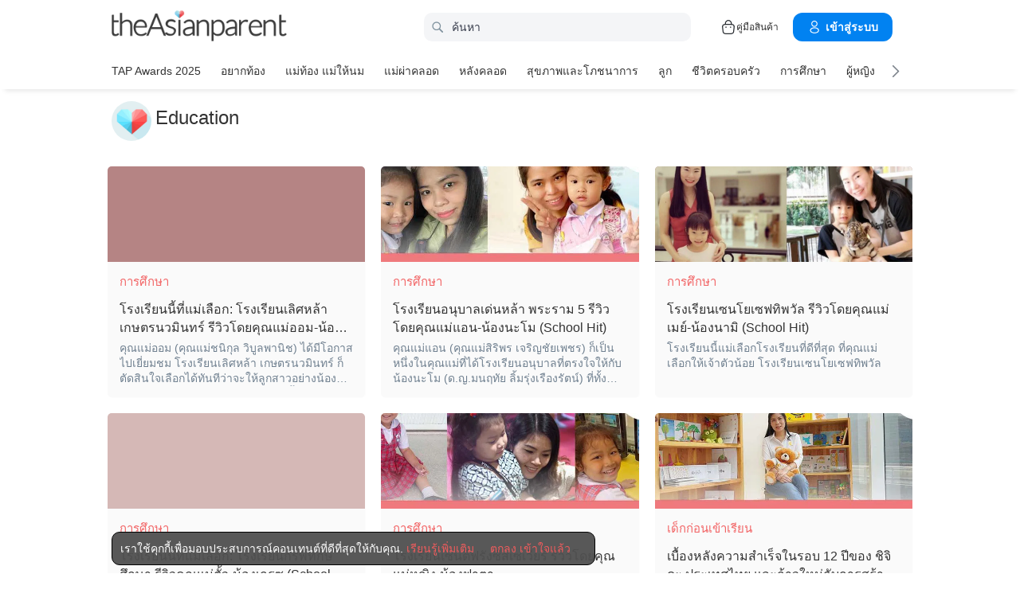

--- FILE ---
content_type: text/html
request_url: https://th.theasianparent.com/tag/education
body_size: 44194
content:
<!DOCTYPE html> <html lang="th-TH" prefix="og: https://ogp.me/ns# fb: https://ogp.me/ns/fb#"> <head> <meta charset="utf-8"> <meta name="viewport" content="width=device-width,initial-scale=1,minimum-scale=1,maximum-scale=5"/> <meta name="theme-color" content="#3498db"> <meta name="apple-mobile-web-app-capable" content="yes"> <link rel="manifest" href="https://th.theasianparent.com/manifest.json"> <link rel="shortcut icon" type="image/image" href="https://static.cdntap.com/tap-assets/favicon.ico?v=2"/> <link rel="icon" href="https://static.cdntap.com/tap-assets-prod/wp-content/uploads/sites/12/2016/02/cropped-default-2-32x32.png" sizes="32x32"/> <link rel="icon" href="https://static.cdntap.com/tap-assets-prod/wp-content/uploads/sites/12/2016/02/cropped-default-2-192x192.png" sizes="192x192"/> <link rel="apple-touch-icon" href="https://static.cdntap.com/tap-assets/cropped-default-2-180x180.png"/> <link rel="apple-touch-icon-precomposed" href="https://static.cdntap.com/tap-assets/cropped-default-2-180x180.png"/> <link rel="mask-icon" href="https://static.cdntap.com/tap-assets/cropped-default-2-180x180.png" color="#3498db"> <meta name="msapplication-TileImage" content="https://static.cdntap.com/tap-assets-prod/wp-content/uploads/sites/12/2016/02/cropped-default-2-270x270.png"/> <meta name="apple-mobile-web-app-title" content="theAsianparent Thailand"> <meta name="application-name" content="theAsianparent Thailand"> <title>ไม่พบหน้าที่คุณต้องการ | Tag: education | theAsianparent Thailand</title> <meta name="description" content="Tag | education - อุ๊ย! มีบางอย่างผิดพลาด เราไม่พบหน้าที่คุณต้องการ โปรดกลับไปยังหน้าแรกและลองใหม่อีกครั้ง ขออภัยในความไม่สะดวกค่ะ"/> <!-- al_android_url --> <!-- al_android_package --> <!-- al_android_app_name --> <!-- al_ios_url --> <!-- al_ios_app_store_id --> <!-- al_ios_app_name --> <meta property="og:title" content="ไม่พบหน้าที่คุณต้องการ | Tag: education"/> <meta property="og:image" content="https://static.cdntap.com/tap-assets/default.jpg"/> <meta property="og:image:alt" content="https://static.cdntap.com/tap-assets-prod/wp-content/themes/tap-redesign/logos/TAP_Thickerlogo.png"/> <!-- metaOgLeadImg --> <!-- metaOgImageHeight --> <!-- metaOgImageWidth --> <meta property="og:type" content="article"/> <meta property="og:url" content="https://th.theasianparent.com/tag/education"/> <meta property="og:description" content="Tag : education - อุ๊ย! มีบางอย่างผิดพลาด เราไม่พบหน้าที่คุณต้องการ โปรดกลับไปยังหน้าแรกและลองใหม่อีกครั้ง ขออภัยในความไม่สะดวกค่ะ"/> <!-- metaOgSiteName --> <!-- metaArticleAuthor --> <!-- linkAuthor --> <!-- metaArticlepublished --> <!-- metaArticlePublisher --> <meta property="fb:app_id" content="625726724234262"/> <meta property="fb:pages" content="523790020965802"/> <!-- metaTwitCard --> <!-- metaTwitTitle --> <!-- metaTwitDesc --> <!-- metaTwitImg --> <meta name="ahrefs-site-verification" content="31c7de52701f0ff69f8b3e5bc68cc3ac74b42af28052b7eed063c913ceef9c5b"/> <!-- metaPDV --> <!-- metaArticle --> <meta name="robots" content="noindex, nofollow"/> <!-- metaNext --> <!-- metaPrev --> <!-- metaSiteVerification --> <meta name="google-site-verification" content="z4B1ury8xbKcAi-Zy5GmGmoaT71FAui-7NYphWwYeT8"/> <meta name="msvalidate.01" content="B653A7E5F8C4620FFF1E9D5B078F34B6"/> <link rel="canonical" href="https://th.theasianparent.com/tag/education"/> <link rel="alternate" href="https://th.theasianparent.com/tag/education" hreflang="th-th"/> <!-- amp-url --> <meta http-equiv="x-dns-prefetch-control" content="on"/> <link rel="dns-prefetch" href="//cdnjs.cloudflare.com"/> <link rel="dns-prefetch" href="//apis.google.com"/> <link rel="dns-prefetch" href="//adservice.google.com"/> <link rel="dns-prefetch" href="//staticxx.facebook.com"/> <link rel="dns-prefetch" href="//accounts.google.com"/> <!-- dnsImgBase --> <!-- dnsAdmin --> <!-- dnsCdnLink --> <!-- connectFacebook-dns --> <!-- DPS_tags_AdAsia-dns --> <!-- googlesyndication-adsense-dns --> <!-- DMP-script-dns --> <link rel="dns-prefetch" href="//sb.scorecardresearch.com"/> <link rel="dns-prefetch" href="//lvs.truehits.in.th"/> <!-- involveAsiaTracking-dns --> <!-- trackOmguk-dns --> <!-- pubads_g_doubleclick-dns --> <!-- line_scdn_Tracking-dns --> <link rel="preconnect" href="https://static.cdntap.com/"/> <link rel="preconnect" href="//www.google.com"/> <link rel="preconnect" href="//stats.g.doubleclick.net"/> <link rel="preconnect" href="//www.googletagmanager.com"/> <link rel="preconnect" href="//www.google-analytics.com"/> <link rel="preconnect" href="//www.facebook.com"/> <link rel="preconnect" href="//ajax.cloudflare.com"/> <!-- platform_instagram-preconnect --> <!-- jqueryCDN-preconnect --> <!-- bugsnag-cdn-js-preconnect --> <!-- jwPlayerCdn-preconnect --> <!-- ads-direct-integration-preconnect --> <link rel="preconnect" href="//cdnt.netcoresmartech.com"/> <!-- webpush-head-src-preconnect-moengage --> <!-- fontFamily --> <!-- styleFontPreload --> <!-- preloadLeadImg --> <link rel="preload" href="https://static.cdntap.com/tap-assets/glass-featured-prime-block.png" as="image"> <link rel="preload" href="https://static.cdntap.com/tap-assets/tap-sprites/sprite-viewport-a650e849.svg" as="image"> <!-- preloadMainJson --> <link rel="preload" as="script" href="https://th.theasianparent.com/static/js/react-vendors.cdb04d04.js"/> <link rel="preload" as="script" href="https://th.theasianparent.com/static/js/tag.eac1307a.js"/> <!-- preloadMainJsChunk --> <script type="application/ld+json"> {"@context":"https://schema.org","@type":"webPage","name":"theAsianparent-คู่มือการตั้งครรภ์ พัฒนาการเด็ก และการเลี้ยงลูก","description":"theAsianparent เป็นสังคมออนไลน์ ที่ให้ข้อมูลและคำแนะนำเกี่ยวกับ การตั้งครรภ์ การคลอดลูก การเลี้ยงลูก การให้นมลูก ติดตามพัฒนาการเด็ก ในแต่ละช่วงวัย และข่าวสารที่น่าสนใจเกี่ยวกับครอบครัว","url":"https://th.theasianparent.com"} </script> <!-- jsonLD-breadcrumbs --> <!-- alternateOembedJson --> <!-- alternateOembedXml --> <script> //needs to be before gtm script
            window.dataLayer = [{
                contentType : ['tag'],
                slug : '/tag/education',
                language: 'th'
            }]; </script> <script> if(window.dataLayer){
            window.dataLayer.push({
                'userId': '--',
                'profileCountryCode' : '--',
                'geoCountryCode' : '--'
            });
        }</script> <!-- antiflickerSnippet --> <!-- Google Tag Manager --> <script>(function(w,d,s,l,i){w[l]=w[l]||[];w[l].push({'gtm.start':
new Date().getTime(),event:'gtm.js'});var f=d.getElementsByTagName(s)[0],
j=d.createElement(s),dl=l!='dataLayer'?'&l='+l:'';j.async=true;j.src=
'https://www.googletagmanager.com/gtm.js?id='+i+dl;f.parentNode.insertBefore(j,f);
})(window,document,'script','dataLayer','GTM-T87W3PR');</script> <!-- End Google Tag Manager --> <style> .SCB-main-wrapper.SCB-body { margin: 0 auto !important;} </style> <!-- header_script --> <!-- style --> <!-- styleChunk --> <style type="text/css"> /*! normalize.css v8.0.0 | MIT License | github.com/necolas/normalize.css */html{-webkit-text-size-adjust:100%;line-height:1.15}h1{font-size:2em;margin:.67em 0}hr{box-sizing:content-box;height:0;overflow:visible}pre{font-family:monospace,monospace;font-size:1em}a{background-color:transparent}abbr[title]{border-bottom:none;text-decoration:underline;text-decoration:underline dotted}b,strong{font-weight:bolder}code,kbd,samp{font-family:monospace,monospace;font-size:1em}small{font-size:80%}sub,sup{font-size:75%;line-height:0;position:relative;vertical-align:baseline}sub{bottom:-.25em}sup{top:-.5em}img{border-style:none}button,input,optgroup,select,textarea{font-family:inherit;font-size:100%;line-height:1.15;margin:0}button,input{overflow:visible}button,select{text-transform:none}[type=button],[type=reset],[type=submit],button{-webkit-appearance:button}[type=button]::-moz-focus-inner,[type=reset]::-moz-focus-inner,[type=submit]::-moz-focus-inner,button::-moz-focus-inner{border-style:none;padding:0}[type=button]:-moz-focusring,[type=reset]:-moz-focusring,[type=submit]:-moz-focusring,button:-moz-focusring{outline:1px dotted ButtonText}fieldset{padding:.35em .75em .625em}legend{box-sizing:border-box;color:inherit;display:table;max-width:100%;padding:0;white-space:normal}progress{vertical-align:baseline}textarea{overflow:auto}[type=checkbox],[type=radio]{box-sizing:border-box;padding:0}[type=number]::-webkit-inner-spin-button,[type=number]::-webkit-outer-spin-button{height:auto}[type=search]{-webkit-appearance:textfield;outline-offset:-2px}[type=search]::-webkit-search-decoration{-webkit-appearance:none}::-webkit-file-upload-button{-webkit-appearance:button;font:inherit}details{display:block}summary{display:list-item}[hidden],template{display:none}.btn{background-color:#666;border:1px solid transparent;-webkit-border-radius:5px;-moz-border-radius:5px;-ms-border-radius:5px;border-radius:5px;color:#fff;cursor:pointer;display:inline-block;font-family:inherit;font-size:90%;font-weight:600;padding:.8em 1em;text-align:center;text-decoration:none;text-transform:uppercase;-webkit-transition:all .2s ease;-moz-transition:all .2s ease;transition:all .2s ease}.btn-focused,.btn-hover,.btn:focus,.btn:hover{-webkit-box-shadow:0 7px 10px 0 rgba(0,0,0,.2);-moz-box-shadow:0 7px 10px 0 rgba(0,0,0,.2);box-shadow:0 7px 10px 0 rgba(0,0,0,.2)}.btn:focus{outline:0}.btn-active,.btn:active{-webkit-box-shadow:0 2px 0 1px rgba(0,0,0,.2);-moz-box-shadow:0 2px 0 1px rgba(0,0,0,.2);box-shadow:0 2px 0 1px rgba(0,0,0,.2)}.btn-disabled,.btn-disabled:active,.btn-disabled:focus,.btn-disabled:hover,.btn[disabled]{background-image:none;border:none;box-shadow:none;cursor:not-allowed;filter:alpha(opacity=40);opacity:.4;pointer-events:none}.btn-hidden{display:none}.btn-primary,.btn-selected,a.btn-primary,a.btn-selected{background-color:#0078e7;color:#fff}.btn-white{background-color:#fff;border-color:transparent;color:#333}.btn-gray{background:#999;border-color:#999;color:#fff}.btn-gray.btn-inverse{color:#999}.btn-gray.btn-inverse:hover{background:#999;color:#fff}.btn-pink-dark{background:#fe5888;border-color:#fe5888;color:#fff}.btn-pink-dark.btn-inverse{color:#fe5888}.btn-pink-dark.btn-inverse:hover{background:#fe5888;color:#fff}.btn-red-dark{background:#f05c5d;border-color:#f05c5d;color:#fff}.btn-red-dark.btn-inverse{color:#f05c5d}.btn-red-dark.btn-inverse:hover{background:#f05c5d;color:#fff}.btn-green{background:#66bb6a;border-color:#66bb6a;color:#fff}.btn-green.btn-inverse{color:#66bb6a}.btn-green.btn-inverse:hover{background:#66bb6a;color:#fff}.btn-green-dark{background:#52ae35;border-color:#52ae35;color:#fff}.btn-green-dark.btn-inverse{color:#52ae35}.btn-green-dark.btn-inverse:hover{background:#52ae35;color:#fff}.btn-lilac{background:#d18ecf;border-color:#d18ecf;color:#fff}.btn-lilac.btn-inverse{color:#d18ecf}.btn-lilac.btn-inverse:hover{background:#d18ecf;color:#fff}.btn-lilac-dark{background:#9932cc;border-color:#9932cc;color:#fff}.btn-lilac-dark.btn-inverse{color:#9932cc}.btn-lilac-dark.btn-inverse:hover{background:#9932cc;color:#fff}.btn-facebook{background:#3b5998;border-color:#3b5998;color:#fff}.btn-facebook.btn-inverse{color:#3b5998}.btn-facebook.btn-inverse:hover{background:#3b5998;color:#fff}.btn-whatsapp{background:#25d366;border-color:#25d366;color:#fff}.btn-whatsapp.btn-inverse{color:#25d366}.btn-whatsapp.btn-inverse:hover{background:#25d366;color:#fff}.btn-line{background:#4cb234;border-color:#4cb234;color:#fff}.btn-line.btn-inverse{color:#4cb234}.btn-line.btn-inverse:hover{background:#4cb234;color:#fff}.btn-viber{background:#7d51a0;border-color:#7d51a0;color:#fff}.btn-viber.btn-inverse{color:#7d51a0}.btn-viber.btn-inverse:hover{background:#7d51a0;color:#fff}.btn-twitter{background:#00b6f1;border-color:#00b6f1;color:#fff}.btn-twitter.btn-inverse{color:#00b6f1}.btn-twitter.btn-inverse:hover{background:#00b6f1;color:#fff}.btn-instagram{background:#c32aa3;border-color:#c32aa3;color:#fff}.btn-instagram.btn-inverse{color:#c32aa3}.btn-instagram.btn-inverse:hover{background:#c32aa3;color:#fff}.btn-link{background:#7d51a0;border-color:#7d51a0;color:#fff}.btn-link.btn-inverse{color:#7d51a0}.btn-link.btn-inverse:hover{background:#7d51a0;color:#fff}.btn-orange-dark{background:#f7ca75;border-color:#f7ca75;color:#fff}.btn-orange-dark.btn-inverse{color:#f7ca75}.btn-orange-dark.btn-inverse:hover{background:#f7ca75;color:#fff}.text-facebook{color:#3b5998}.text-whatsapp{color:#25d366}.text-line{color:#4cb234}.text-link,.text-viber{color:#7d51a0}.text-twitter{color:#00b6f1}.btn-text-red-dark{color:#f05c5d}.btn-inverse{background-color:transparent;border-style:solid;border-width:1px}.btn-icon,.btn-link{background:none;border:none}.btn-link{border-radius:0;color:inherit}.btn-social-share{-webkit-border-radius:50%;-moz-border-radius:50%;-ms-border-radius:50%;border-radius:50%;height:32px;line-height:2.375rem;padding:0;text-align:center;width:32px}.edit-floting-button{background:#f05c5d;color:#fff;cursor:pointer;display:flex;padding:5px 10px;position:absolute;right:0;top:20px;z-index:1}.form-group:not(:last-child){margin-bottom:10px}.form-label{display:block;padding:.6rem 0}.form-label.label-sm{padding:.2rem 0}.form-label.label-lg{padding:1rem 0}.form-input{-webkit-appearance:none;-moz-appearance:none;appearance:none;background:#fff;background-image:none;border:1px solid #c4c9d3;border-radius:5px;color:#50596c;display:block;font-size:1rem;height:2.2rem;line-height:2rem;max-width:100%;outline:none;padding:.5rem .8rem;position:relative;width:100%}.form-input:focus{border-color:red}.form-input::placeholder{color:#acb3c2}.form-input.input-sm{font-size:.8rem;height:1.6rem;padding:.1rem .8rem}.form-input.input-lg{font-size:1.3rem;height:2.8rem;padding:.9rem .8rem}.form-input.input-inline{display:inline-block;vertical-align:middle;width:auto}.form-input.textarea,.form-input[type=file],.form-inputtextarea{height:auto}.form-input-hint{color:#acb3c2;margin-top:.4rem}.has-success .form-input-hint,.is-success+.form-input-hint{color:#32b643}.has-error .form-input-hint,.is-error+.form-input-hint{color:#e85600}.form-select-container{position:relative}.form-select-container:before{bottom:0;content:"";font-family:FontAwesome;position:absolute;right:10px;top:0}.form-select{-webkit-appearance:none;-moz-appearance:none;appearance:none;border:1px solid #c4c9d3;border-radius:5px;color:inherit;font-size:1rem;line-height:1.3rem;outline:none;padding:.5rem .8rem;vertical-align:middle}.form-select[multiple]{width:100%}.form-select[multiple] option{padding:.2rem .4rem}.form-select.block{width:100%}.form-select:not([multiple]){background:#fff url("data:image/svg+xml;charset=utf8,%3Csvg xmlns='http://www.w3.org/2000/svg' viewBox='0 0 4 5'%3E%3Cpath fill='%23667189' d='M2 0L0 2h4zm0 5L0 3h4z'/%3E%3C/svg%3E") no-repeat right .75rem center/.8rem 1rem;height:2.3rem;padding-right:1.6rem}.form-select:focus{border-color:red}.form-select::-ms-expand{display:none}.form-select.select-sm{font-size:.8rem;height:1.6rem;line-height:1.6rem;padding:.1rem 2rem .1rem .6rem}.form-select.select-lg{font-size:1.3rem;height:2.8rem;padding:.9rem 1.6rem .9rem .8rem}.form-input.is-success,.form-select.is-success,.has-success .form-input,.has-success .form-select{border-color:#32b643}.form-input.is-error,.form-select.is-error,.has-error .form-input,.has-error .form-select{border-color:#e85600}.form-checkbox,.form-radio,.form-switch{display:inline-block;line-height:2rem;position:relative}.form-checkbox input,.form-radio input,.form-switch input{clip:rect(0,0,0,0);height:.1rem;margin:-.1rem;overflow:hidden;position:absolute;width:.1rem}.form-checkbox input:focus+.form-icon,.form-radio input:focus+.form-icon,.form-switch input:focus+.form-icon{border-color:red}.form-checkbox input:checked+.form-icon,.form-radio input:checked+.form-icon,.form-switch input:checked+.form-icon{background:red;border-color:red}.form-checkbox .form-icon,.form-radio .form-icon,.form-switch .form-icon{border:1px solid #c4c9d3;cursor:pointer;display:inline-block;position:absolute}.form-checkbox,.form-radio{padding:.2rem 2rem}.form-checkbox .form-icon,.form-radio .form-icon{height:1.4rem;left:0;top:.5rem;width:1.4rem}.form-checkbox input:active+.form-icon,.form-radio input:active+.form-icon{background:#f0f1f4}.form-checkbox .form-icon{border-radius:5px}.form-checkbox input:checked+.form-icon:before{background-clip:padding-box;border-color:#fff;border-style:solid;border-width:0 .2rem .2rem 0;content:"";height:1rem;left:50%;margin-left:-.3rem;margin-top:-.6rem;position:absolute;top:50%;transform:rotate(45deg);width:.6rem}.form-checkbox input:indeterminate+.form-icon{background:red;border-color:red}.form-checkbox input:indeterminate+.form-icon:before{background:#fff;content:"";height:.2rem;left:50%;margin-left:-.5rem;margin-top:-.1rem;position:absolute;top:50%;width:1rem}.form-radio .form-icon{border-radius:.7rem}.form-radio input:checked+.form-icon:before{background:#fff;border-radius:5px;content:"";height:.4rem;left:50%;margin-left:-.2rem;margin-top:-.2rem;position:absolute;top:50%;width:.4rem}.form-switch{padding:.2rem 2rem .2rem 3.6rem}.form-switch .form-icon{background:#e7e9ed;background-clip:padding-box;border-radius:.9rem;height:1.8rem;left:0;top:.3rem;width:3rem}.form-switch .form-icon:before{background:#fff;border-radius:.8rem;content:"";display:block;height:1.6rem;left:0;position:absolute;top:0;width:1.6rem}.form-switch input:checked+.form-icon:before{left:1.2rem}.form-switch input:active+.form-icon:before{background:#f8f9fa}.input-group{display:flex}.input-group .input-group-addon{background:#f8f9fa;border:1px solid #c4c9d3;border-radius:5px;line-height:2rem;padding:.5rem .8rem}.input-group .input-group-addon.addon-sm{font-size:.8rem;padding:.1rem .8rem}.input-group .input-group-addon.addon-lg{font-size:1.3rem;padding:.9rem .8rem}.input-group .input-group-addon,.input-group .input-group-btn{flex:1 0 auto}.input-group .form-input:first-child:not(:last-child),.input-group .input-group-addon:first-child:not(:last-child),.input-group .input-group-btn:first-child:not(:last-child){border-bottom-right-radius:0;border-top-right-radius:0}.input-group .form-input:not(:first-child):not(:last-child),.input-group .input-group-addon:not(:first-child):not(:last-child),.input-group .input-group-btn:not(:first-child):not(:last-child){border-radius:0;margin-left:-.1rem}.input-group .form-input:last-child:not(:first-child),.input-group .input-group-addon:last-child:not(:first-child),.input-group .input-group-btn:last-child:not(:first-child){border-bottom-left-radius:0;border-top-left-radius:0;margin-left:-.1rem}.input-group.input-inline{display:inline-flex}.form-input.disabled,.form-input:disabled,.form-select.disabled,.form-select:disabled{background-color:#f0f1f4;cursor:not-allowed;opacity:.5}.form-input[readonly]{background-color:#f8f9fa}input.disabled+.form-icon,input:disabled+.form-icon{background:#f0f1f4;cursor:not-allowed;opacity:.5}.form-switch input.disabled+.form-icon:before,.form-switch input:disabled+.form-icon:before{background:#fff}.form-horizontal{padding:10px}.form-horizontal .form-group{display:flex}.form-horizontal .form-checkbox,.form-horizontal .form-radio,.form-horizontal .form-switch{margin:.4rem 0}.form-group-row>*{margin-left:10px}.form-group-row>:first-child{margin-left:0}.theme-black-transparent .form-input,.theme-black-transparent .form-select{background:rgba(0,0,0,.2);border:none;color:#fff}.theme-black-transparent .form-input::placeholder,.theme-black-transparent .form-select::placeholder{color:hsla(0,0%,100%,.5)}.ui-list,ul.ui-list-bullet,ul.ui-list-h,ul.ui-list-thumb{list-style:none;margin:0;padding:0}ul.ui-list-h>li{display:inline-block}ul.ui-list-h-cards-ungrouped{display:flex;overflow:auto;padding:10px;white-space:nowrap}@media only screen and (max-width:567px){ul.ui-list-h-cards-ungrouped{padding-left:15px;padding-right:15px}}ul.ui-list-h-cards-ungrouped li{font-size:12px;font-weight:700;margin-left:20px;min-width:100px;text-align:center;vertical-align:top;white-space:normal;width:25%}ul.ui-list-h-cards-ungrouped li:first-child{margin-left:0}ul.ui-list-h-cards-ungrouped li>div{background-color:#fff;-webkit-border-radius:5px;-moz-border-radius:5px;-ms-border-radius:5px;border-radius:5px;cursor:pointer;height:100%;overflow:hidden;padding:0;-webkit-transition:all .4s ease;-moz-transition:all .4s ease;transition:all .4s ease}ul.ui-list-h-cards-ungrouped li>div>a{display:block;position:relative}ul.ui-list-h-cards-ungrouped li>div .tm-img,ul.ui-list-h-cards-ungrouped li>div span{background-position:50%;background-size:cover;border-radius:0;border-top-left-radius:5px;border-top-right-radius:5px;display:block;height:150px;width:100%}ul.ui-list-h-cards-ungrouped li>div .tm-img img,ul.ui-list-h-cards-ungrouped li>div span img{height:100%;object-fit:cover;width:100%}ul.ui-list-h-cards-ungrouped li img{height:50px;margin-bottom:10px;width:50px}ul.ui-list-h-cards-ungrouped li label{background:linear-gradient(transparent,rgba(0,0,0,.871));bottom:0;color:#fff;cursor:pointer;display:block;font-size:.875rem;font-weight:500;height:45px;letter-spacing:.5px;padding:10px;position:absolute;width:100%}ul.ui-list-h-cards-ungrouped li:hover>div{background:#fff;border-color:transparent;-webkit-box-shadow:0 7px 10px 0 rgba(0,0,0,.05);-moz-box-shadow:0 7px 10px 0 rgba(0,0,0,.05);box-shadow:0 7px 10px 0 rgba(0,0,0,.05)}@media only screen and (max-width:567px){ul.ui-list-h-cards-ungrouped{display:block;overflow:auto}ul.ui-list-h-cards-ungrouped li>div{background-color:#fff;border-color:transparent}ul.ui-list-h-cards-ungrouped li img{height:40px;width:40px}}ul.ui-list-thumb>li{border-top:1px solid #eee;display:flex;font-size:1rem;line-height:1.4375rem;padding:20px}@media only screen and (min-width:768px){ul.ui-list-thumb>li{padding:20px 15px}}ul.ui-list-thumb>li .ui-link-list-flex{align-items:center;display:flex}@media (-ms-high-contrast:none),screen and (-ms-high-contrast:active){ul.ui-list-thumb>li .ui-link-list-flex{width:100%}}ul.ui-list-thumb>li .image{margin-right:10px}ul.ui-list-thumb>li .image>*{display:block}ul.ui-list-thumb>li .right-side-img .image{flex-shrink:0;margin-left:10px;margin-right:0}ul.ui-list-thumb>li .sponsor-tag{border-bottom:2px solid #f05c5d;color:gray;display:inline-block;font-size:10px;letter-spacing:2px;line-height:1rem;margin-bottom:5px;text-transform:uppercase}ul.ui-list-thumb>li .tag-label{background-color:#fff;color:#ff406a;font-size:14px;letter-spacing:0}ul.ui-list-thumb>li .body{-webkit-line-clamp:2;-webkit-box-orient:vertical;align-self:center;display:-webkit-box;flex:1;margin:0;overflow:hidden}ul.ui-list-thumb>li:first-child{border-top:0}ul.ui-list-thumb>li:hover{background:#f5f6f8}ul.ui-list-thumb.compact>li{padding:10px 20px}ul.ui-list-thumb.no-divider>li{border:0}ul.ui-list-thumb.ui-list-half>li{padding:10px 5px}ul.ui-list-thumb.ui-list-half>li .ui-link-list-flex{flex-wrap:wrap;width:100%}ul.ui-list-thumb.ui-list-half>li .ui-link-list-flex>span:first-child{margin-right:0;padding-right:10px}ul.ui-list-thumb.ui-list-half>li .ui-link-list-flex>span:last-child{font-size:.875rem;line-height:1.25rem;width:50%}ul.ui-list-thumb.ui-list-half>li .image{width:50%}ul.ui-list-thumb.ui-list-half>li .image>*{height:70px;width:100%}ul.ui-list-bullet>li{font-size:.8125rem;line-height:1.125rem;padding:10px 20px 10px 40px;position:relative}ul.ui-list-bullet>li:before{background:#eee;-webkit-border-radius:50%;-moz-border-radius:50%;-ms-border-radius:50%;border-radius:50%;content:"";display:block;height:10px;left:15px;margin-top:5px;position:absolute;width:10px}ul.ui-list-bullet>li:hover{background:#f5f6f8}.card{background-color:#fff;-webkit-box-shadow:1px 1px 1px rgba(0,0,0,.01);-moz-box-shadow:1px 1px 1px rgba(0,0,0,.01);box-shadow:1px 1px 1px rgba(0,0,0,.01);margin-bottom:20px;overflow:hidden}.card.padding{padding:10px 20px}.card.round{-webkit-border-radius:5px;-moz-border-radius:5px;-ms-border-radius:5px;border-radius:5px}.card>a{height:100%}.card .title,.card>a{display:block}.card-head{border-bottom:1px solid rgba(0,0,0,.1)}.card-head:not(.nopad){padding:10px}@media only screen and (min-width:768px){.card-head:not(.nopad){padding:10px 15px}}.card-head label.heading{font-size:1.125rem;font-weight:500;line-height:1.375rem}.card-head>a{display:block}.card-foot{border-top:1px solid rgba(0,0,0,.1)}.card-foot:not(.nopad):not(.button){padding:10px 20px}.card-foot.button{color:#fff}.card-foot.button>a,.card-foot.button>button{background:transparent;border:0;color:inherit;cursor:pointer;display:block;font-size:11px;font-weight:700;height:100%;line-height:1.25rem;min-height:40px;padding:10px 20px;text-align:center;text-transform:uppercase;width:100%}.card-foot.button:hover{background:hsla(0,0%,100%,.1)}.card-body{position:relative}.card-body:not(.nopad){padding:10px 20px}.card-body a:active .image figure{background-color:#887377;transform:scale(.9)}.card,.card-head{background-position:50%;background-repeat:no-repeat;background-size:cover;position:relative}.card.card-type-article:active{background:#f5f5f5;box-shadow:2px 1px 12px 1px #959393}.card.card-type-article-featured:active{box-shadow:3px 3px 8px 2px rgba(84,84,84,.99)}.card-type-article-featured{color:#fff;font-size:12px;position:relative}.card-type-article-featured>a{position:relative;z-index:1}.card-type-article-featured img.glass{display:block;width:100%}.card-type-article-featured .card-body{background-color:transparent;background:-webkit-linear-gradient(top,transparent,rgba(0,0,0,.8));background:linear-gradient(180deg,transparent,rgba(0,0,0,.8));bottom:0;font-weight:700;left:0;padding-top:30px;position:absolute;right:0}.card-type-article-featured .title{-webkit-line-clamp:3;-webkit-box-orient:vertical;display:-webkit-box!important;font-size:1rem;font-weight:500;line-height:1.4375rem;margin:0;overflow:hidden;text-shadow:0 1px 12px rgba(0,0,0,.5)}.card-type-article-featured .tag-label{display:inline-block;margin-bottom:5px;position:relative;z-index:1}.card-type-article-featured.prime .title{margin-bottom:10px}@media only screen and (max-width:767px){.card-type-article-featured.list-view.prime .title{font-size:1.125rem;line-height:1.5rem}.card-type-article-featured.list-view:not(.prime){background-image:none!important}.card-type-article-featured.list-view:not(.prime) img.glass{display:none}.card-type-article-featured.list-view:not(.prime) .card-img{background-position:50%;background-size:cover;border-radius:5px;display:block;height:100px;object-fit:cover;transition:.3s linear;width:100%}.card-type-article-featured.list-view:not(.prime) .card-body{background:none;color:#333;position:relative}.card-type-article-featured.list-view:not(.prime) .title{text-shadow:none}}@media only screen and (max-width:567px){.card-type-article-featured.list-view:not(.prime){border-top:1px solid #eee;display:flex}.card-type-article-featured.list-view:not(.prime) .card-body{align-self:center;flex:1;padding:10px}.card-type-article-featured.list-view:not(.prime) .card-img{height:80px;margin:10px 0;object-fit:cover;width:80px}.card-type-article-featured.list-view.prime .title,.card-type-article-featured.list-view:not(.prime) .title{font-size:.9375rem;font-weight:500;line-height:1.25rem}.card-type-article-featured.list-view.prime .title{margin-bottom:0}}.card-type-widget{background:#fe5888;color:#fff;font-size:.8125rem}.card-type-widget p{font-size:.85rem}.card-type-person{-webkit-transition:all .3s;-moz-transition:all .3s;transition:all .3s}.card-type-person .card-head{background-position:center 30%;height:220px}.card-type-person .card-body{font-size:.875rem;padding:20px}.card-type-person .title{margin:0 0 5px}.card-type-person .designation{font-size:.8125rem}.card-type-person .description{color:#8c9297;font-size:.8125rem;line-height:1.2rem;margin-top:8px}.card-type-person:hover{-webkit-box-shadow:0 7px 10px 0 rgba(0,0,0,.1);-moz-box-shadow:0 7px 10px 0 rgba(0,0,0,.1);box-shadow:0 7px 10px 0 rgba(0,0,0,.1);-webkit-transform:translateY(-10px) scale(1.02);-moz-transform:translateY(-10px) scale(1.02);-ms-transform:translateY(-10px) scale(1.02);transform:translateY(-10px) scale(1.02);z-index:1}.card-type-media>:not(.nopad){padding-left:10px;padding-right:10px}.card-type-media .card-head{border-bottom:0;padding-bottom:10px}.card-type-media .card-head img{display:block}.card-type-media .card-head+.card-body{padding-top:0}.card-type-media .card-body{font-size:.875rem;font-weight:600}.card-grid .cell{padding:10px}.card-grid .card{height:100%;margin-bottom:0}@media only screen and (max-width:567px){.card-grid .cell{padding:10px 15px}}.card-grid.thin-gutter,.card-grid.thin-gutter .cell{padding:5px}@media only screen and (max-width:567px){.card-grid.thin-gutter{margin-top:10px;padding:5px 15px}.card-grid.thin-gutter .cell{padding:0}}.card-white{background:#fff;color:#333}.card-white .card-title{color:rgba(0,0,0,.6)}.card-white .card-foot.button{color:rgba(0,0,0,.3)}.card-white .card-foot.button:hover{background:rgba(0,0,0,.03);color:rgba(0,0,0,.6)}.card-green{background:#66bb6a}.card-pink{background:#fe5888}.card-blue{background:#73a2fc}.card-turquoise{background:#34bdd0}.card-title{color:#fff;font-size:1rem;font-weight:700;line-height:1.4375rem}.card-description{font-size:.875rem}.hsa-bg-size>header.card-head{background-size:95%;height:200px}@media only screen and (max-width:567px){.hsa-bg-size>header.card-head{height:150px}}@media only screen and (min-width:768px){.noni-bg-size{padding:0 15px}}.noni-bg-size img{width:100%}.noni-bg-size .description{padding:0 10px}.site-tap.toolsWebView-page{padding-top:0!important}.drawer,.footer.tap-footer{display:none}.gulp-vicons{background-image:url(https://static.cdntap.com/tap-assets/tap-sprites/sprite-viewport-a650e849.svg)}.article-nav-icon{background-position:21.05263157894737% 39.69465648854962%;height:32px;width:32px}.article-nav-icon-color{background-position:42.10526315789474% 39.69465648854962%;height:32px;width:32px}.baby-nav-icon{background-position:0 0;height:52px;width:52px}.calendar-regular-md-icon{background-position:44.5859872611465% 67.6470588235294%;height:27px;width:27px}.calendar-regular-md-icon-color{background-position:61.78343949044586% 67.6470588235294%;height:27px;width:27px}.chevron-left-regular-md-icon{background-position:93.64161849710983% 83.56164383561644%;height:17px;width:11px}.chevron-right-regular-md-icon{background-position:100% 83.56164383561644%;height:17px;width:11px}.clock-regular-md-icon{background-position:86.07594936708861% 0;height:26px;width:26px}.close-smd-icon{background-position:98.78048780487805% 30.76923076923077%;height:20px;width:20px}.close-smd-icon-white{background-position:0 100%;height:17px;width:17px}.edit-icon{background-position:97.59036144578313% 71.72413793103448%;height:18px;width:18px}.envolope-icon{background-position:0 87.94326241134752%;height:22px;width:22px}.eye-icon{background-position:85% 55.319148936170215%;height:22px;width:24px}.facebook-icon{background-position:18.823529411764707% 69.17293233082707%;height:30px;width:14px}.facebook-messenge-icon{background-position:13.580246913580247% 87.94326241134752%;height:22px;width:22px}.feed-nav-icon-grey{background-position:68.42105263157895% 0;height:32px;width:32px}.line-icon{background-position:27.160493827160494% 87.94326241134752%}.line-icon,.link-icon{height:22px;width:22px}.link-icon{background-position:40.74074074074074% 87.94326241134752%}.linkedin-icon{background-position:98.78048780487805% 44.75524475524475%;height:20px;width:20px}.menu{background-position:66.66666666666667% 47.407407407407405%;height:28px;width:28px}.menu-thai{background-position:28.75% 68.65671641791045%;height:29px;width:24px}.microphone-icon{background-position:0 42.27642276422764%;height:40px;width:32px}.pinterest-icon{background-position:54.32098765432099% 87.94326241134752%;height:22px;width:22px}.poll-nav-icon-grey{background-position:68.42105263157895% 24.427480916030536%;height:32px;width:32px}.pregnancy-nav-icon{background-position:39.39393939393939% 0;height:52px;width:52px}.read-more-icon{background-position:98.78048780487805% 58.74125874125874%;height:20px;width:20px}.search-regular-md-icon{background-position:85% 71.94244604316546%;height:24px;width:24px}.share-icon{background-position:83.95061728395062% 18.978102189781023%;height:26px;width:22px}.telegram-icon{background-position:86.07594936708861% 37.956204379562045%;height:26px;width:26px}.tools-nav-icon_1{background-position:0 70.22900763358778%;height:32px;width:32px}.twitter-icon{background-position:67.90123456790124% 87.94326241134752%;height:22px;width:22px}.viber-icon{background-position:81.48148148148148% 87.94326241134752%;height:22px;width:22px}.whatsapp-icon{background-position:100% 0}.whatsapp-icon,.zalo{height:22px;width:22px}.zalo{background-position:100% 15.602836879432624%}.icon{display:inline-block;-webkit-transition:all .2s ease;-moz-transition:all .2s ease;transition:all .2s ease}.icon.icon-xs{font-size:.875rem}.icon.icon-s{font-size:1.125rem}.icon.icon-m{font-size:1.5rem}.icon.icon-l{font-size:1.75rem}.icon.icon-xl{font-size:2.5rem}.icon-group a{display:inline-block;line-height:.9375rem;padding:4px 7px}.icon-group.icon-white .icon{color:#fff}.icon-group.icon-black .icon{color:#000}.icon-group.icon-gray-light .icon{color:#ccc}.icon-group.icon-gray-light .icon:hover{color:#000}.icon-group.icon-white-trans .icon{color:hsla(0,0%,100%,.5)}.icon-group.icon-white-trans .icon:hover{color:#fff}.common-mark{display:inline-flex}.common-mark>:first-child{background:#f05c5d;border-radius:15px;display:inline-block;height:8px;padding:0;width:25px}.common-mark>:nth-child(2),.common-mark>:nth-child(3){background:#5dcae8;border-radius:50%;display:inline-block;height:8px;margin-left:5px;padding:0;width:15px;width:8px}.common-mark>:nth-child(3){background:#a1dced}.three-bounce-spinner{margin:100px auto 0;text-align:center;width:70px}.three-bounce-spinner>div{-webkit-animation:bouncedelay 1.4s ease-in-out infinite both;animation:bouncedelay 1.4s ease-in-out infinite both;border-radius:100%;display:inline-block;height:18px;width:18px}.three-bounce-spinner .bounce1{-webkit-animation-delay:-.32s;animation-delay:-.32s}.three-bounce-spinner .bounce2{-webkit-animation-delay:-.16s;animation-delay:-.16s}@-webkit-keyframes bouncedelay{0%,80%,to{-webkit-transform:scale(0)}40%{-webkit-transform:scale(1)}}@keyframes bouncedelay{0%,80%,to{-webkit-transform:scale(0);transform:scale(0)}40%{-webkit-transform:scale(1);transform:scale(1)}}.ReactModalPortal .user-data-sharing-modal.ReactModal__Overlay--after-open{align-items:center;animation:modal-wrapper-animate .1s linear forwards;background-color:rgba(0,0,0,.75);bottom:0;display:flex;justify-content:center;left:0;position:fixed;right:0;top:0;z-index:999}.ReactModalPortal .user-data-sharing-modal.ReactModal__Overlay--after-open.bg-white{background-color:#fff}.ReactModalPortal .user-data-sharing-modal.ReactModal__Overlay--after-open>.ReactModal__Content{animation:modal-animate .3s linear forwards;border-radius:16px!important;height:-moz-fit-content;height:fit-content;inset:50%!important;padding:0!important;position:absolute!important;transform:translate(-50%,-50%);width:500px}@media only screen and (max-width:767px){.ReactModalPortal .user-data-sharing-modal.ReactModal__Overlay--after-open>.ReactModal__Content{animation:mobile-modal-animate .3s linear forwards;border-radius:8px!important;height:-moz-fit-content;height:fit-content;left:0!important;top:0!important;inset:10px!important;margin:0!important;position:sticky!important;transform:unset!important;width:312px}}.ReactModalPortal .user-data-sharing-modal .content-wrap{padding:30px}@media only screen and (max-width:567px){.ReactModalPortal .user-data-sharing-modal .content-wrap{padding:24px}}.ReactModalPortal .user-data-sharing-modal .content-wrap .icon{height:130px;width:130px}@media only screen and (max-width:567px){.ReactModalPortal .user-data-sharing-modal .content-wrap .icon{height:80px;width:80px}}.ReactModalPortal .user-data-sharing-modal .content-wrap .title{color:#191b24;font-size:20px;font-weight:600;letter-spacing:.2px;line-height:30px}@media only screen and (max-width:567px){.ReactModalPortal .user-data-sharing-modal .content-wrap .title{font-size:18px;line-height:24px}}.ReactModalPortal .user-data-sharing-modal .content-wrap .primary-text{color:#393e4d;font-size:16px;font-weight:400;line-height:28px}@media only screen and (max-width:567px){.ReactModalPortal .user-data-sharing-modal .content-wrap .primary-text{font-size:14px;line-height:21px}}.ReactModalPortal .user-data-sharing-modal .content-wrap .secondary-content{align-items:center;display:flex;gap:8px;padding:10px 0 20px}.ReactModalPortal .user-data-sharing-modal .content-wrap .secondary-content .secondary-icon{height:24px;width:24px}@media only screen and (max-width:567px){.ReactModalPortal .user-data-sharing-modal .content-wrap .secondary-content .secondary-icon{height:12px;width:12px}}.ReactModalPortal .user-data-sharing-modal .content-wrap .secondary-content .secondary-text{color:#b1b4c1;font-size:14px;font-weight:400;line-height:20px}@media only screen and (max-width:567px){.ReactModalPortal .user-data-sharing-modal .content-wrap .secondary-content .secondary-text{font-size:12px;line-height:18px}}.ReactModalPortal .user-data-sharing-modal .content-wrap .button-wrap{align-items:center;display:flex;gap:16px;justify-content:flex-end}@media only screen and (max-width:567px){.ReactModalPortal .user-data-sharing-modal .content-wrap .button-wrap{gap:12px}}.ReactModalPortal .user-data-sharing-modal .content-wrap .button-wrap .negative{background:#fff;border:1px solid #eaebf0;border-radius:8px;color:#7c808e;cursor:pointer;font-size:18px;font-weight:500;height:48px;line-height:28px;width:110px}@media only screen and (max-width:567px){.ReactModalPortal .user-data-sharing-modal .content-wrap .button-wrap .negative{font-size:14px;height:40px;line-height:18px;width:84px}}.ReactModalPortal .user-data-sharing-modal .content-wrap .button-wrap .positive{background:#07d;border:none;border-radius:8px;color:#fff;cursor:pointer;font-size:18px;font-weight:500;height:48px;line-height:28px;width:110px}@media only screen and (max-width:567px){.ReactModalPortal .user-data-sharing-modal .content-wrap .button-wrap .positive{font-size:14px;height:40px;line-height:18px;width:84px}}.ad-wrap img{display:block;margin:0 auto}.wallpaper{padding-top:180px;position:relative;z-index:-1}.wallpaper *{max-width:none}.wallpaper .wallpaper-inner{bottom:-1080px;left:0;overflow:hidden;position:absolute;right:0;top:0}.wallpaper .wallpaper-ad-wrap{left:50%;margin-left:-960px;overflow:hidden;position:absolute;top:0}.wallpaper .wallpaper-ad{width:1920px}.featured-ad-wrap.DFPAd300x250{align-items:center;display:flex}@media only screen and (min-width:992px){.featured-ad-wrap.DFPAd300x250>span{bottom:20px;color:#bcbcbc;display:block;font-size:14px;left:0;margin-bottom:0;position:absolute;right:0}}.adcore-inner-wrap{display:block;line-height:0;text-align:center}.adcore-inner-wrap.full-height{height:100%}.adcore-inner-wrap>div{-webkit-overflow-scrolling:touch}.adcore-inner-wrap.overridePlaceholder:after{display:none}.adcore-app-banner figure{margin:0 auto;text-align:center}.adcore-height-100,.adcore-height-250,.adcore-height-280,.adcore-height-300,.adcore-height-360,.adcore-height-50,.adcore-height-60,.adcore-height-600,.adcore-height-90{overflow:hidden;text-align:center}.adcore-height-100{height:110px}.adcore-height-60{height:70px}.adcore-height-360{height:370px}.adcore-height-300{height:310px}.adcore-height-250{height:260px}.adcore-height-600{height:610px}.adcore-height-280{height:280px}.adcore-height-50{height:60px}.adcore-height-90{height:90px}.ads-open-placeholder{background:#f9f9f9;margin:auto;min-height:290px;overflow:hidden;position:relative}@media only screen and (min-width:768px){.ads-open-placeholder{background:#fff}}.ads-open-placeholder .showAddText{display:inline-block!important}.ads-open-placeholder .showAddText:after{bottom:10px;content:"Advertisement";display:block;font-size:10px;left:50%;line-height:1.15;position:absolute;transform:translate(-50%)}.ads-open-placeholder .showAddText.th:after{content:"ติดต่อโฆษณา"}.ads-open-placeholder .showAddText.id:after,.ads-open-placeholder .showAddText.my:after{content:"Iklan"}.ads-open-placeholder .showAddText.vn:after{content:"Quảng cáo"}.tap-ad-container{align-items:center;display:flex;justify-content:center;position:relative}.tap-ad-container.tap-ad-bg{background-color:#f9f9f9}.tap-ad-container.tap-ad-inline{display:inline-flex}.tap-ad-container.tap-ad-parallax-container{align-items:center;display:none;height:100%;justify-content:center;left:50%;position:fixed;top:50%;transform:translate(-50%,-50%);width:100%;z-index:1}.tap-ad-container.tap-ad-multisize{align-items:flex-start;display:flex;overflow-x:unset!important;overflow-y:unset!important;overflow:unset}.tap-ad-container.tap-ad-multisize>.tap-ad-inner{margin-top:1em;position:sticky!important;top:0}.tap-ad-container>.tap-ad-inner{position:relative;z-index:2}.tap-ad-container>.tap-ad-placeholder{align-items:center;align-self:center;background:rgba(0,0,0,.2);border-radius:6px;display:flex;padding:4px 6px;position:absolute;z-index:1}.tap-ad-container>.tap-ad-placeholder>span{color:#fff;font-size:12px;line-height:normal!important}.article-group-wrap{background:#fff;position:relative;z-index:2}.tap-ad-parallax-separator{background:#f9f9f9;height:560px;overflow:hidden;position:relative;width:100%;z-index:-1}.search-bar{background:#fff;border:1px solid #eee;-webkit-border-radius:5px;-moz-border-radius:5px;-ms-border-radius:5px;border-radius:5px;position:relative}.search-bar input{background:transparent;border:none;font-size:1.5rem;line-height:2.25rem;padding:5px 50px 5px 20px;width:90%}.search-bar .btn-icon{align-items:center;display:flex;height:100%;justify-content:center;position:absolute;right:0;text-align:center;top:0;width:50px}.search-bar .voice-search{position:absolute;right:5px;top:10px}.search-box{background:#fff;border:1px solid #eee;-webkit-border-radius:5px;-moz-border-radius:5px;-ms-border-radius:5px;border-radius:5px;position:relative}.search-box input{background:transparent;border:none;padding:2px 10px;width:90%}.search-box .btn-icon{left:-20px;position:absolute;right:0;top:4px;transform:scale(.8)}@media only screen and (min-width:568px){.search-box .btn-icon{left:-42px;top:15px}}@media only screen and (min-width:1024px){.search-box .btn-icon{left:-57px}}.search-box .btn-icon .icon{bottom:0;position:relative}.voice-search-container .overlay{-webkit-animation:modal-wrapper-animate .1s linear forwards;animation:modal-wrapper-animate .1s linear forwards;background-color:rgba(0,0,0,.4);height:100vh;left:0;overflow:auto;position:fixed;top:0;width:100%;z-index:4}.voice-search-container .overlay.modal-content{background-color:#fefefe;border:1px solid #888;margin:auto;padding:20px}.voice-search-container .overlay.modal-content .cross-regular-smd-icon{float:right}.voice-search-container .overlay.modal-content p{font:25px sans-serif;font-weight:400;margin-top:50px}.voice-search-container .overlay.modal-content img{bottom:15%;height:75px;left:0;margin:auto;position:absolute;right:0;-webkit-transform:translateY(-50%);-ms-transform:translateY(-50%);transform:translateY(-50%);width:auto}.voice-search-container .overlay.modal-content .pulse-ring{animation:pulsate 2s infinite;border:5px solid #acb3c2;border-radius:50%;bottom:19%;content:"";height:100px;left:0;margin:auto;position:absolute;right:0;transform:translateY(-50%);width:100px}@-webkit-keyframes pulsate{0%{opacity:1;-webkit-transform:scale(1)}to{opacity:0;-webkit-transform:scale(1.5)}}.voice-search-container .overlay.modal-content .reclick-text{bottom:13%;font-size:15px;left:0;margin:auto;position:absolute;right:0;text-align:center;transform:translateY(-50%)}.voice-search-container .microphone-icon{padding:0 5px}.hidden,[hidden]{display:none!important}@media only screen and (max-width:1023px){.only-desktop{display:none!important}}@media only screen and (min-width:768px){.only-mobile{display:none!important}}@media only screen and (max-width:767px){.not-mobile{display:none!important}}@media only screen and (min-width:1024px){.not-desktop{display:none!important}}*{-webkit-box-sizing:border-box;-moz-box-sizing:border-box;box-sizing:border-box;max-width:100%;word-break:break-word}body{color:#333;font-family:sans-serif;font-size:1rem;margin:0;min-height:100vh;min-height:-webkit-fill-available;overscroll-behavior:none}a{color:inherit;text-decoration:none}figure{margin:0}hr{background:#ccc;border:none;height:1px;margin-bottom:30px;margin-top:30px}a,button,input{outline:none}button{padding:0}.flex{display:flex;flex-flow:row}.flex-full-width>*{flex:1 auto}.flex-full-width>.left{align-items:center;display:flex}.flex-full-width>.left>*{margin:0 15px 0 0;text-transform:capitalize}@media only screen and (min-width:768px){.flex-full-width>.left>*{margin-right:10px}}.flex-full-width>.left>:last-child{margin:0}.flex-full-width>.right{align-items:center;display:flex;flex-direction:row;justify-content:flex-end}.flex-full-width>.right>*{margin:0 0 0 15px;text-transform:capitalize}@media only screen and (min-width:768px){.flex-full-width>.right>*{margin-left:10px}}.flex-full-width>.right>:first-child{margin:0}.flex-center{align-items:center}.flex-center-right{align-items:center;flex-direction:row;justify-content:flex-end}.card-grid-layout{grid-gap:15px;display:grid;grid-template-columns:repeat(1,1fr)}@media only screen and (min-width:568px){.card-grid-layout{grid-template-columns:repeat(2,1fr)}}@media only screen and (min-width:992px){.card-grid-layout{grid-template-columns:repeat(3,1fr)}}.align-center{text-align:center}.align-right{text-align:right}.site-wrap{margin-left:auto;margin-right:auto;width:100%}@media only screen and (min-width:768px){.site-wrap{width:768px}}@media only screen and (min-width:992px){.site-wrap{width:992px}}@media only screen and (min-width:1024px){.site-wrap{width:1030px}}.home-bottom-ad{margin-bottom:60px}.h-gutter{padding-left:10px;padding-right:10px}.gutter-left-clear{padding-left:0}.h-gutter2{padding-left:20px;padding-right:20px}.v-gutter{padding-bottom:10px;padding-top:10px}.all-gutter{padding:10px}.v-gutter-thin{padding-bottom:5px;padding-top:5px}@media only screen and (max-width:767px){.h-gutter{padding-left:10px;padding-right:10px}.all-gutter{padding:10px 15px}}.round{-webkit-border-radius:5px;-moz-border-radius:5px;-ms-border-radius:5px;border-radius:5px}.r-image{display:block;height:auto;width:100%}.h-zero{height:0}.clr-gray{color:#999}.clr-gray-light{color:#eee}.relative{position:relative}.columnar{margin-bottom:10px;margin-top:10px}.columnar-header{background:#fff}label.heading{font-size:.75rem;font-weight:700;text-transform:uppercase}.icon-flag{background-position:50%;display:inline-block;height:20px;width:30px}.icon-flag:active{transform:scale(1.2)}.fa-times-thin:before{content:"×"}.bg-white{background:#fff}figure.video-card{position:relative}figure.video-card.with-bg{background-position:50%;background-size:cover;padding-bottom:56.25%}figure.video-card img{width:100%}figure.video-card:before{background:rgba(0,0,0,.3);bottom:0;content:"";top:0}figure.video-card:after,figure.video-card:before{display:block;left:0;position:absolute;right:0;-webkit-transition:all .3s;-moz-transition:all .3s;transition:all .3s}figure.video-card:after{color:#fff;font-family:fontawesome;font-size:4.5rem;margin:-41px auto 0;opacity:.8;text-align:center;text-shadow:0 0 100px #000;top:50%}figure.video-card:hover:before{opacity:0}figure.video-card:hover:after{opacity:1;-webkit-transform:scale(1.2);-moz-transform:scale(1.2);-ms-transform:scale(1.2);transform:scale(1.2)}.loader-center{position:absolute}.loader-center,.loader-over{background:hsla(0,0%,100%,.75);height:100%;padding:13%;text-align:center;width:100%;z-index:1}.loader-over{position:fixed;top:0;z-index:5}.clear-fix{clear:both}.full-width{width:100%}h3{line-height:1.875rem}p{line-height:1.5rem}.font-light{font-weight:300}.font-regular{font-weight:400}.font-semibold{font-weight:600}.page-title{margin-top:0}.ui-thumb{background-color:#f8f8f8;background-position:50%;background-size:cover;display:inline-block;object-fit:cover}.ui-thumb.round{-webkit-border-radius:50%;-moz-border-radius:50%;-ms-border-radius:50%;border-radius:50%}.ui-thumb:not(.round){-webkit-border-radius:5px;-moz-border-radius:5px;-ms-border-radius:5px;border-radius:5px}.ui-thumb.img-s{height:35px;width:35px}.ui-thumb.img-s img{-webkit-border-radius:5px;-moz-border-radius:5px;-ms-border-radius:5px;border-radius:5px;height:100%;object-fit:cover;width:100%}.ui-thumb.img-m{height:50px;width:50px}.ui-thumb.img-m img{-webkit-border-radius:5px;-moz-border-radius:5px;-ms-border-radius:5px;border-radius:5px;height:100%;object-fit:cover;width:100%}.ui-thumb.img-l{height:70px;width:70px}.ui-thumb.img-l img{-webkit-border-radius:5px;-moz-border-radius:5px;-ms-border-radius:5px;border-radius:5px;height:100%;object-fit:cover;width:100%}.ui-thumb.img-xl{height:100px;width:100px}.ui-thumb.img-xl img,.ui-thumb.img-xl:not(.round){-webkit-border-radius:10px;-moz-border-radius:10px;-ms-border-radius:10px;border-radius:10px}.ui-thumb.img-xl img{height:100%;object-fit:cover;width:100%}.img-bg-wrap{background-position:50%;background-size:cover;transition:.3s linear}.img-bg-wrap>a{display:inline-block;width:100%}.img-bg-wrap img{visibility:hidden;width:100%}.img-blur-wrap{overflow:hidden;position:relative;width:100%}.img-blur-wrap>div{background-position:50%;background-size:cover;bottom:0;filter:blur(5px);opacity:.8;position:absolute;top:0;transform:scale(1.08);width:100%}.img-blur-wrap img{display:inherit;margin:0 auto;max-height:400px;position:relative}@media only screen and (min-width:1024px){.img-blur-wrap img{max-height:300px}}@keyframes modal-animate{0%{transform:translate(-50%,-50%) scale(.2)}25%{transform:translate(-50%,-50%) scale(.4)}50%{transform:translate(-50%,-50%) scale(.6)}75%{transform:translate(-50%,-50%) scale(.8)}to{transform:translate(-50%,-50%) scale(1)}}@keyframes modal-wrapper-animate{to{visibility:visible}}@keyframes country-popup-animate{to{left:0}0%{left:100%}}@keyframes spin{to{transform:rotate(1turn)}}.preloader-wrap{margin:auto;max-width:420px;padding-left:15px;padding-right:15px;text-align:center}.preloader-wrap strong{color:#333;font-size:24px}.preloader-wrap p{color:#666}.spinner{animation:spin 1s linear infinite;border:2px solid hsla(0,0%,100%,.3);border-radius:100%;border-top-color:#fff;display:inline-block;height:18px;margin-left:10px;vertical-align:bottom;width:18px}.play-video-wrap{background:rgba(0,0,0,.5);display:-ms-flex;display:-webkit-flex;display:flex;height:180px}.play-button-icon{background:hsla(0,0%,100%,.7);border:none;border-radius:100%;cursor:pointer;height:60px;margin:auto;width:60px}.play-button-icon:after{border-color:transparent transparent transparent #1f1e1e;border-style:solid;border-width:12px 0 12px 19px;content:"";display:inline-block;left:24px;position:relative;top:18px}.nav-primary{color:#333;font-size:.6875rem;font-weight:600;position:relative}.nav-primary>ul{-ms-overflow-style:none;align-items:center;display:flex;list-style:none;margin:0;overflow:auto;padding:0;scroll-behavior:smooth;scrollbar-width:none;white-space:nowrap}.nav-primary>ul::-webkit-scrollbar{display:none}@media only screen and (min-width:768px){.nav-primary>ul{margin:0}}.nav-primary>ul>li{margin-right:15px;padding:0;text-align:center}@media only screen and (min-width:768px){.nav-primary>ul>li{margin-right:25px}}.nav-primary>ul>li:last-child{padding-right:20px}.nav-primary>ul>li.id{margin-right:20px}.nav-primary>ul>li .join-text{background-color:#f05c5d;border-radius:5px;color:#fff;font-size:9.5px;margin-right:-22px;padding:2px 5px;position:relative;right:12px;top:-13px}.nav-primary>ul>li .join-text.vn{margin-right:-42px;right:32px}.nav-primary>ul>li .join-text.my,.nav-primary>ul>li .join-text.ph{margin-right:-32px;right:22px}.nav-primary>ul>li>a{align-items:center;color:#333;display:flex;font-family:sans-serif;font-size:14px;font-weight:300;height:30px;margin:5px 0;text-transform:capitalize;transition:all .3s}@media only screen and (max-width:567px){.nav-primary>ul>li>a{padding-right:15px}}.nav-primary>ul>li>a.video-menu{display:flex}.nav-primary>ul>li:hover>a,.nav-primary>ul>li>a.active{color:inherit}.nav-primary>ul>li :global a.active{color:inherit}.nav-primary>ul>li.float-right>ul{right:0}.nav-primary>ul>li>ul{background:#fff;border-top:1px solid #eee;-webkit-box-shadow:0 7px 10px 0 rgba(0,0,0,.2);-moz-box-shadow:0 7px 10px 0 rgba(0,0,0,.2);box-shadow:0 7px 10px 0 rgba(0,0,0,.2);display:none;list-style:none;margin:0 0 0 -10px;padding:10px 5px;position:absolute;text-align:left;white-space:normal;width:400px;z-index:1}.nav-primary>ul>li>ul .submenu-item,.nav-primary>ul>li>ul>li{display:inline-flex;width:50%}.nav-primary>ul>li>ul a{color:#333;display:block;font-size:.875rem;font-weight:400;padding:8px 10px}.nav-primary>ul>li>ul a:hover{color:#fe5888;text-decoration:underline}.nav-primary>ul>li>ul a:active{text-decoration:none}.nav-primary>ul>li:hover>ul{display:block}.nav-primary>ul>li:last-child>ul{margin-left:-10%}.nav-primary>ul>li.id>ul{min-width:200px;width:auto}.nav-primary>ul>li.nav-community .sub-text{display:none}.nav-primary>ul>li.nav-jd .icon-wrap{height:0;position:relative;width:25px}.nav-primary>ul>li.nav-jd .icon-wrap svg{background:#f05c5d;border-radius:50%;height:20px;left:-1px;padding:3px;position:absolute;top:-10px;width:20px}.nav-primary>ul>li.nav-jd .icon-wrap svg circle,.nav-primary>ul>li.nav-jd .icon-wrap svg path{fill:#fff}@media only screen and (min-width:768px){.nav-primary>ul>.no-child-list:active{text-decoration:underline}}.nav-primary>.left-nev{background-color:#fff;bottom:0;cursor:pointer;left:0;outline:none;padding:0;position:absolute;top:0;z-index:1}.nav-primary>.left-nev .icon{background-color:#fff;position:relative;right:-11px;top:12px}.nav-primary>.right-nev{background-color:#fff;bottom:0;cursor:pointer;outline:none;padding:0;position:absolute;right:-1px;top:0;z-index:1}.nav-primary>.right-nev .icon{background-color:#fff;left:-11px;position:relative;top:12px}.nav-primary.navigation-hsa>ul>li>a{color:#333;font-size:14px;font-weight:600;padding:12px 0;text-transform:uppercase}.nav-primary.navigation-noni>ul>li>a{font-size:1rem}.nav-primary.navigation-noni>ul>li>a:hover{color:#9932cc}.nav-primary.navigation-noni>ul>li>ul a:hover{color:#f2c611}.nav-primary .close-navigation-icons{display:none}.nav-primary.updated-navigation{position:static}.nav-primary.updated-navigation .left-nev .icon,.nav-primary.updated-navigation .right-nev .icon{display:none}@media only screen and (max-width:1080px){.nav-primary.updated-navigation .left-nev .icon,.nav-primary.updated-navigation .right-nev .icon{display:block}.nav-primary.updated-navigation>.right-nev .icon{left:-15px;top:82px}.nav-primary.updated-navigation>.left-nev .icon{left:8px;top:82px}}@media only screen and (max-width:770px){.nav-primary.updated-navigation>.left-nev .icon,.nav-primary.updated-navigation>.right-nev .icon{top:12px}.nav-primary.updated-navigation>.right-nev{right:-6px}}.nav-primary.updated-navigation .close-navigation-icons{display:none}@media only screen and (max-width:1280px){.nav-primary.updated-navigation .close-navigation-icons{cursor:pointer;display:block;float:right}.nav-primary.updated-navigation .close-navigation-icons:hover .close-hover-svg{display:block}.nav-primary.updated-navigation .close-navigation-icons:hover .close-svg{display:none}.nav-primary.updated-navigation .close-navigation-icons .close-svg{display:block}.nav-primary.updated-navigation .close-navigation-icons .close-hover-svg,:active>.nav-primary.updated-navigation.updated-navigation .only-desktop{display:none}}.nav-primary.updated-navigation .site-wrap{padding:0 15px}.nav-primary.updated-navigation>ul>li{margin:0;padding-left:17px;padding-right:17px}.nav-primary.updated-navigation>ul>li:first-child{padding-left:0;padding-right:20px}.nav-primary.updated-navigation>ul>li>a:after{font-size:15px;margin-left:4px}.nav-primary.updated-navigation>ul>li>ul{left:0;margin-left:0}.nav-primary.updated-navigation>ul>li:hover .box .section-title:after{border-bottom:2px solid #fff;color:#fff;left:72px;position:absolute;top:29px;width:63px}.nav-primary.updated-navigation>ul>li:hover>ul{background:#fff;border-top:1px solid #eee;margin:1px;max-height:65vh;overflow-x:hidden;overflow-y:auto;padding:15px 15px 37px;width:100%}@media only screen and (max-width:1450px){.nav-primary.updated-navigation>ul>li:hover>ul.only-desktop{max-height:72vh;padding-bottom:20px}}@media only screen and (max-width:1370px){.nav-primary.updated-navigation>ul>li:hover>ul.only-desktop{max-height:72vh}}.nav-primary.updated-navigation>ul>li:hover>ul .menu-grid-boxes{display:inline-grid;padding-right:20px}.nav-primary.updated-navigation>ul>li:hover>ul .menu-grid-boxes p{display:table;margin-bottom:5px}.nav-primary.updated-navigation>ul>li:hover>ul .menu-block p{display:table;margin:0}.nav-primary.updated-navigation>ul>li:hover>ul .menu-block .dropdown-content{height:31px}.nav-primary.updated-navigation>ul>li:hover>ul .menu-table-box{display:table-cell}.nav-primary.updated-navigation>ul>li:hover>ul .menu-table-box .box{background:#f7f7f7;border-radius:8px;height:auto;margin-left:10px;margin-right:20px;margin-top:40px;min-height:169px;min-width:280px;padding:5px;position:relative}.nav-primary.updated-navigation>ul>li:hover>ul .menu-table-box .type-section{font-size:13px}.nav-primary.updated-navigation>ul>li:hover>ul .type-section{border-bottom:1px solid #b1b4c1;color:#7c808e;font-size:12px;font-weight:500;letter-spacing:.2px;margin-left:10px;padding-bottom:8px;text-transform:uppercase}.nav-primary.updated-navigation>ul>li:hover>ul .sub-section{display:inline-block;vertical-align:top;width:250px}.nav-primary.updated-navigation>ul>li:hover>ul .sub-section .sub-category-title{margin-bottom:0;margin-top:7px;text-transform:uppercase}.nav-primary.updated-navigation>ul>li:hover>ul .sub-section .sub-category-title a{text-transform:none}.nav-primary.updated-navigation>ul>li:hover>ul li{font-size:12px;list-style:none;padding:0 10px 0 9px}.nav-primary.updated-navigation>ul>li:hover>ul li .type-sub_section{color:#000;text-transform:uppercase}.nav-primary.updated-navigation>ul>li:hover>ul li .type-sub_section .sub-category-title{margin-bottom:10px}.nav-primary.updated-navigation>ul>li:hover>ul li a{color:#393e4d;display:table;font-size:13px;padding:11px 0 6px}.nav-primary.updated-navigation>ul>li:hover>ul li a:hover{color:#b1b4c1;text-decoration:none}.nav-primary.updated-navigation>ul>li:hover>ul .tag{border-radius:30px;font-size:11px;margin-left:7px;padding:4px 7px;text-transform:capitalize}.nav-primary.updated-navigation>ul>li:hover>ul .tag svg{padding-right:3px;vertical-align:middle;width:15px}.nav-primary.updated-navigation>ul>li:hover>ul .recipes{background:#f5ffff;border:1px solid #229e97;color:#229e97}.nav-primary.updated-navigation>ul>li:hover>ul .guide{background:#fdfaf4;border:1px solid #c8553c;color:#c8553c}.nav-primary.updated-navigation>ul>li:hover>ul .tools{background:#f7f8fc;border:1px solid #325ff0;color:#325ff0}.nav-primary.updated-navigation>ul>li:hover>ul .tools svg{padding-bottom:2px}.nav-primary.updated-navigation>ul>li:hover>ul .community{background:#f7f7ff;border:1px solid #6266c2;color:#6266c2}.nav-primary.updated-navigation>ul>li:hover>ul .community svg{padding-bottom:3px}.nav-primary.updated-navigation>ul>li:hover>ul .social{background:#f4fbff;border:1px solid #0d85c9;color:#0d85c9}.nav-primary.updated-navigation>ul>li:hover>ul .partner{background:#f6fbff;border:1px solid #1e43c8;color:#1e43c8;font-weight:100}.nav-primary.updated-navigation>ul>li:hover>ul .partner svg{margin-top:-2px}.nav-primary.updated-navigation>ul>li:hover>ul .none{display:none}.nav-primary.updated-navigation>ul>li:hover>a,.nav-primary.updated-navigation>ul>li>a.active{color:#07d}.nav-primary.updated-navigation>ul>li.no-child-list a{color:#333}.content-placeholder.timeline-item{background:#fff;border-color:#e5e6e9 #dfe0e4 #d0d1d5;border-radius:3px;border-style:solid;border-width:1px;margin:0 auto;min-height:200px;overflow:hidden;padding:12px}@keyframes placeHolderShimmer{0%{background-position:-468px 0}to{background-position:468px 0}}.content-placeholder .animated-background{animation-duration:1s;animation-fill-mode:forwards;animation-iteration-count:infinite;animation-name:placeHolderShimmer;animation-timing-function:linear;background:#f6f7f8;background:linear-gradient(90deg,#f7f7f7 8%,#f3f3f3 18%,#f7f7f7 33%);background-size:800px 104px;height:96px;position:relative}.content-placeholder .placeholder-main-image{height:120px}.content-placeholder .placeholder-title>div{height:15px;margin-bottom:15px}.content-placeholder .placeholder-title>div:first-child{border-bottom-left-radius:15px;border-top-left-radius:15px}.content-placeholder .placeholder-title>div:last-child{border-bottom-right-radius:15px;border-top-right-radius:15px;width:70%}.content-placeholder .placeholder-word{border-radius:15px;height:15px;width:100px}.content-placeholder .placeholder-icon{border-radius:50%;height:32px;width:32px}.content-placeholder.article-card-placeholder.timeline-item{border:none;border-radius:5px;box-shadow:1px 1px 1px rgba(0,0,0,.01);height:250px;padding:0}.content-placeholder.article-card-placeholder .placeholder-title{margin:30px 20px 15px}.content-placeholder.article-placeholder.timeline-item{border:none;border-radius:0;box-shadow:none;padding:0}.content-placeholder.article-placeholder .flex,.content-placeholder.article-placeholder .placeholder-title{margin:30px 20px}.content-placeholder.article-placeholder .placeholder-main-image{height:190px;margin-bottom:30px}.content-placeholder.article-list-placeholder.timeline-item{align-items:center;border:none;display:flex;min-height:auto;padding:0}.content-placeholder.article-list-placeholder.timeline-item>:last-child{padding-left:10px;width:100%}.content-placeholder.article-list-placeholder .placeholder-main-image{border-radius:5px;flex-shrink:0;height:75px;width:75px}.content-placeholder.article-full-page-placeholder .placeholder-title{margin:45px 20px}.content-placeholder.article-full-page-placeholder .flex{margin:30px 20px}.content-placeholder.article-full-page-placeholder .placeholder-main-image{height:190px;margin-bottom:30px}.content-placeholder.article-full-page-title-placeholder .left,.content-placeholder.article-full-page-title-placeholder .right{flex-basis:50%}.content-placeholder.article-full-page-title-placeholder .placeholder-word{width:90%}.content-placeholder.article-full-page-title-placeholder .flex-full-width>.right>*{margin:0 0 0 10px}.content-placeholder.article-full-page-title-placeholder .flex-full-width>.right>:first-child{margin:0}.content-placeholder.article-story-placeholder{display:flex;flex-wrap:nowrap;overflow:auto;width:100%}.content-placeholder.article-story-placeholder .placeholder-icon{background-clip:content-box,border-box;background-image:linear-gradient(#fff,#fff),radial-gradient(circle at 50% 100%,#36c5ef,#ff3e60);background-origin:border-box;border:5px double #fff;border-radius:15px;flex-shrink:0;height:160px;margin-right:10px;width:100px}.ShareIcons{display:inline-block;position:relative;vertical-align:top}.ShareIcons>a,.ShareIcons>div{cursor:pointer;display:inline-block;margin:0 0 0 10px;vertical-align:top}.ShareIcons>a>i,.ShareIcons>div>i{display:block}.ShareIcons>.btn:active,.ShareIcons>.btn:focus,.ShareIcons>.btn:hover{box-shadow:none}.ShareIcons.single>a>i{color:#fff;display:inline-block}.ShareIcons .link{background:#bababa;color:#fff;padding:4px 0}.ShareIcons .link-card{color:#bababa;padding:1px 0}.ShareIcons .btn-zalo{background-color:#03a5fa;overflow:hidden}.ShareIcons .btn-zalo iframe{border:none;border-radius:50%}.ShareIcons .more{background:#f05c5d;color:#fff;padding:1px 0}.ShareIcons .more .icon{font-size:20px;position:relative;top:-3px}.ShareIcons .more .share-icon{margin-top:3px}.ShareIcons .more-wrap{cursor:pointer;display:inline-block;margin:0 0 0 10px;position:relative;vertical-align:top}.ShareIcons .more-wrap>div{animation:more-share .3s ease-in-out 0s;height:auto;overflow:hidden;position:absolute;top:40px;transform-origin:top;z-index:1}.ShareIcons .more-wrap>div .link,.ShareIcons .more-wrap>div>a{margin-bottom:8px}.ShareIcons .facebook-messenge-icon,.ShareIcons .line-icon,.ShareIcons .pinterest-icon,.ShareIcons .twitter-icon,.ShareIcons .viber-icon{margin:5px 0 0 1px}.ShareIcons .zalo{margin:5px 0 0 4px}@keyframes more-share{0%{transform:scaleY(0)}to{transform:scaleY(1)}}.ShareIcons .btn-pinterest{background:#c8232c}.ShareIcons .btn-facebook-messenger{background:#0078ff}.ShareIcons .btn-facebook-messenger .icon{padding:3px 0 0}.ShareIcons .btn-whatsapp{padding:2px 1px}.ShareIcons .btn-telegram{background:#08c}.ShareIcons .btn-telegram .icon{margin:2px 2px 0 0}.ShareIcons .bulletin-regular-icon{line-height:2.1875rem}.ShareIcons .btn-envelope{background:#e2e2e2}.ShareIcons .btn-envelope .icon{margin:4px 0 0}.ShareIcons .btn-linkedin{background:#0e76a8}.ShareIcons .btn-linkedin .icon{margin:4px 0 0 2px}.ShareIcons .text-facebook-messenger,.ShareIcons .text-zalo{display:none}.ShareIcons .btn-focused,.ShareIcons .btn-hover,.ShareIcons .btn:focus,.ShareIcons .btn:hover{box-shadow:none}.ShareIcons .btn-active,.ShareIcons .btn:active{box-shadow:2px 2px 8px 1px #a6a2a2}.header-title-share-section .share-wrap{position:relative}.header-title-share-section .share-wrap>div{background:-moz-linear-gradient(left,hsla(0,0%,100%,0),#fff 10%,#fff);background:-webkit-linear-gradient(left,hsla(0,0%,100%,0),#fff 10%,#fff);background:linear-gradient(90deg,hsla(0,0%,100%,0),#fff 10%,#fff);padding-left:10px;position:absolute;right:0;top:5px}.header-title-share-section .active-readers-txt{display:flex}.header-title-share-section .active-readers-txt .eye-icon{margin:0 4px 0 0}.header-title-share-section .title-txt{display:inline-block;height:22px;letter-spacing:0;overflow:hidden}.header-title-share-section .share-txt{color:#8e8e8e;display:inline-block;float:left;font-size:16px;margin:0;overflow:hidden;padding:10px 0 8px;position:relative;text-align:left;vertical-align:middle}.header-title-share-section .share-txt .cross-button{position:absolute;top:5px}.header-title-share-section .share-txt .cross-button+span{padding-left:40px}.header-title-share-section .ShareIcons .more-wrap>div{position:fixed;top:110px;width:32px}.header.header-inner-wrap{-webkit-transition-duration:.3s;transition-duration:.3s;-webkit-transition-property:-webkit-transform,opacity;-webkit-transition-property:transform,opacity;transition-property:transform,opacity;-webkit-transition-timing-function:ease-out;transition-timing-function:ease-out}.showing-redirect-openinapp-pupup:not(.article-page) .baseLayout .top-sticky-container,.showing-redirect-openinapp-pupup:not(.article-page) .header>.header-inner-wrap{z-index:5}.header-top-section{display:flex;justify-content:space-between;overflow:hidden;padding:6px 10px 0}@media only screen and (min-width:768px){.header-top-section{padding:8px 15px}}.header-top-section .logo-wrap{align-items:center;display:flex;margin:0}@media only screen and (min-width:568px){.header-top-section .logo-wrap{float:left}}@media (-ms-high-contrast:none),screen and (-ms-high-contrast:active){.header-top-section .logo-wrap{float:left;width:50%}}.header-top-section .logo-wrap a{display:inline-block;min-height:37px}.header-top-section .logo-wrap a:active{transform:scale(.8)}.header-top-section .logo-wrap img{height:34px;max-width:120px;object-fit:contain;width:auto}@media only screen and (min-width:768px){.header-top-section .logo-wrap img{height:49px;max-width:220px}}.header-top-section .logo-wrap .kemendikbud-logo{border-left:1px solid #f49092;margin-left:13px;padding-left:8px}.header-top-section .get-app-button-wrap{display:inline-block;margin-right:5px;position:relative;top:-1px}.header-top-section .get-app-button-wrap .get-app-button .get-button{padding:8px}.header-top-section .nav-wrapper{display:flex}.header-top-section .profile-country-wrap{align-items:center;display:flex;flex-direction:row;justify-content:flex-end}@media only screen and (min-width:568px){.header-top-section .profile-country-wrap.my,.header-top-section .profile-country-wrap.ph{width:245px}.header-top-section .profile-country-wrap.my .search-box .btn-icon,.header-top-section .profile-country-wrap.ph .search-box .btn-icon{left:-39px}.header-top-section .profile-country-wrap.my .country-dropdown-wrap,.header-top-section .profile-country-wrap.ph .country-dropdown-wrap{border-right:1px solid #7c808e;height:24px;padding-right:25px}.header-top-section .profile-country-wrap.id .profile-wrap .search-box-warp{width:255px}.header-top-section .profile-country-wrap.id .search-box .btn-icon{left:-41px}}@media (-ms-high-contrast:none),screen and (-ms-high-contrast:active){.header-top-section .profile-country-wrap{float:left;width:50%}}.header-top-section .btn-hamburger{color:#333;float:left;line-height:12px;margin-right:15px;outline:none}.header-top-section .btn-hamburger img,.header-top-section .btn-hamburger>svg{height:26px;width:26px}.header-top-section .country-dropdown-wrap{display:none}@media only screen and (min-width:768px){.header-top-section .country-dropdown-wrap{display:inline-block;margin-left:15px}.header-top-section .country-dropdown-wrap .country-drop-down select{height:32px;padding:0 20px}}@media(max-width:320px){.header-top-section .btn-hamburger{margin-right:10px}.header-top-section .btn-hamburger img{height:22px;width:22px}.header-top-section .user-profile-container .search-regular-md-icon{width:28px}}.header-top-section .searchbox-container{align-items:center;display:flex;flex-direction:row;justify-content:flex-end}.header-top-section .searchbox-container>:last-child{height:25px;margin-right:0}.header-top-section .searchbox-container .search-box-warp{padding-right:15px}.header-top-section .searchbox-container .search-box-warp>div{border:1px solid #c8c8c8}.header-top-section .searchbox-container .search-box-warp>div input{font-size:12px;height:30px;padding:5px 25px 5px 10px;position:relative;right:-25px;width:150px}.header-top-section .searchbox-container .search-box-warp>div .btn-icon{color:#c8c8c8;top:3px}.header-top-section .search-box-wrapper{background:#fff;display:inline-flex;height:100%;left:0;padding:3px 10px;position:absolute;top:0;width:100%;z-index:1}.header-top-section .search-box-wrapper .voice-search-wrap{align-items:center;display:flex}.header-top-section .search-box-wrapper .close-btn{align-items:center;display:flex;margin:3px 5px 0 15px}.header-top-section .search-box-wrapper.top-minus{transform:translateY(-130%)}@media(orientation:landscape){.header-top-section .search-box-wrapper .search-box-wrapper{height:50%}}.header-top-section .search-box-wrapper .search-box-container{left:0;margin:2px;width:90%}.header-top-section .search-box-wrapper .search-box-container .search-box{background:#f4f5f7;height:100%}.header-top-section .search-box-wrapper .search-box-container .search-box input{margin:0;position:absolute;right:0;top:20%}@media only screen and (min-width:568px){.header-top-section .search-box-wrapper .search-box-container .search-box input{top:32%}}.header-top-section .commerce-nav{align-items:center;display:flex;margin-left:8px}@media only screen and (min-width:568px){.header-top-section .commerce-nav{margin-left:22px}}.header-top-section .commerce-nav>:first-child{padding:0 8px 0 0}.header-top-section .commerce-nav>:nth-child(2){padding:0 10px 0 20px}@media only screen and (max-width:767px){.header-top-section .commerce-nav>*{padding:0 8px!important;vertical-align:top}}.header-top-section .commerce-nav .h-top-links{align-items:center;cursor:pointer;display:flex;font-weight:400;gap:0}@media only screen and (min-width:768px){.header-top-section .commerce-nav .h-top-links{gap:5px}}.header-top-section .commerce-nav .h-top-links.cart{position:relative}.header-top-section .commerce-nav .h-top-links.cart .cartCount{background:#ff4343;border-radius:37px;color:#f4f5f7;font-size:10px;left:17px;padding:4px 2px;position:absolute;text-align:center;top:-12px;width:20px}@media only screen and (min-width:768px){.header-top-section .commerce-nav .h-top-links.cart .cartCount{left:27px;top:-13px}.header-top-section .commerce-nav .h-top-links.cart{border-left:1px solid #7c808e;margin-left:12px}}.header-top-section .commerce-nav .h-top-links svg:active{transform:scale(.8)}.header-top-section .commerce-nav .only-desktop{text-wrap:nowrap;font-size:12px}.header-top-section .commerce-nav .only-desktop .header-top-section .commerce-nav>:nth-child(2){padding:0 10px}.header-top-section .commerce-nav .only-desktop:active{color:#0182f1}.header-top-section .header-menu-login-items{align-items:center;display:flex;justify-content:flex-end}@media(max-width:700px){.header-top-section .header-menu-login-items{display:none}}.header-top-section .header-menu-login-items span{font-size:14px;font-weight:600;padding:0 0 0 20px}.header-top-section .header-menu-login-items span svg{vertical-align:middle;width:18px}.header-top-section .header-menu-login-items span a{align-items:center;display:flex;justify-content:center}.header-top-section .header-menu-login-items span.profile-wrapper{align-items:center;cursor:pointer;display:flex;justify-content:center}.header-top-section .header-menu-login-items span.profile-wrapper img{border-radius:50%;height:20px;object-fit:contain;width:20px}.header-top-section .header-menu-login-items span.profile-wrapper span{max-width:80px;overflow:hidden;padding-left:5px;text-overflow:ellipsis;white-space:nowrap}.header-top-section .header-menu-login-items span.profile-wrapper svg{height:12px;margin-left:5px;margin-top:2px;width:12px}.header-top-section .header-menu-login-items span.product-guide{background:#fbf0da;border-radius:18px;padding:10px 20px}.header-top-section .header-menu-login-items span.product-guide svg{margin-right:5px}.header-top-section .header-menu-login-items span.product-guide a{align-items:center;display:flex;justify-content:center;white-space:nowrap}.header-top-section .header-menu-login-items span.sign-in{background:linear-gradient(270deg,#0182f1,#0182f1);border-radius:12px;color:#fff;margin-left:10px;padding:8px 18px}.header-top-section .header-menu-login-items span.sign-in svg{margin-right:5px}.header-top-section .header-menu-login-items span.sign-in:active{background:linear-gradient(270deg,#07d,#07d)}.header-top-section .header-menu-login-items .logout-tooltip-wrapper{background:#fff;border-radius:10px;box-shadow:0 12px 28px rgba(0,0,0,.2);max-width:unset;padding:10px;position:absolute;right:40px;text-align:left;top:57px;width:120px;z-index:2}.header-top-section .header-menu-login-items .logout-tooltip-wrapper span{align-items:center;color:#393e4d;cursor:pointer;display:flex;font-size:14px;font-weight:600;justify-content:space-around;justify-content:flex-start;line-height:20px;margin:5px 0;padding:0}.header-top-section .header-menu-login-items .logout-tooltip-wrapper span>span{margin-right:10px}.header-top-section .header-menu-login-items .logout-tooltip-wrapper span a{margin:0;padding:0}.header-top-section .header-menu-login-items .logout-tooltip-wrapper .selected{color:#249aff}.header-top-section .header-menu-login-items .logout-tooltip-wrapper:before{border-bottom:8px solid transparent;border-right:8px solid #fff;border-top:8px solid transparent;box-shadow:0 12px 28px rgba(0,0,0,.2);content:"";display:block;height:0;position:absolute;right:20px;top:-12px;transform:rotate(90deg);width:0}@media(max-width:700px){.header-top-section .search-box-wrap{margin-left:0}}.header-top-section .search-box-wrap .search-box-warp{padding-right:0;width:335px}.header-top-section .search-box-wrap .search-box-warp .search-box{background:#f4f5f7;border:none;border-radius:10px}.header-top-section .search-box-wrap .search-box-warp .search-box .icon{height:28px}.header-top-section .search-box-wrap .search-box-warp .search-box input{font-size:14px;height:36px;padding:5px 25px 5px 10px;width:220px}.header-top-section .search-box-wrap .search-box-warp .search-box input::-webkit-input-placeholder{color:#393e4d;font-size:14px}.header-top-section .search-box-wrap .search-box-warp .search-box .btn-icon{transform:scale(.6)}.header-top-section .search-box-wrap .search-box-warp .search-box:active,.header-top-section .search-box-wrap .search-box-warp .search-box:focus,.header-top-section .search-box-wrap .search-box-warp .search-box:focus-visible,.header-top-section .search-box-wrap .search-box-warp .search-box:focus-within,.header-top-section .search-box-wrap .search-box-warp .search-box:visited{border:1px solid #c4c4c8}.header-top-section .search-box-wrap.has-country-dropdown{margin-left:55px}@media only screen and (min-width:768px){.header-top-section .search-box-wrap.id{margin-left:0}}.header-top-section .hamBtn__wrapper{height:30px;margin-right:15px;position:relative;width:30px}.header-top-section .hamBtn__overlay{opacity:.5}.header-top-section .hamBtn__loader{animation:menu-loader-rotation 1s linear infinite;border:3px solid;border-color:#fff #fff transparent;border-radius:50%;height:60%;left:14%;position:absolute;top:8%;width:60%}@keyframes menu-loader-rotation{0%{transform:rotate(0deg)}to{transform:rotate(1turn)}}.header.header-inner-wrap{background:#fff;box-shadow:0 8px 6px -6px rgba(0,0,0,.1);font-size:.9em;height:93px;left:0;position:fixed;right:0;top:0;transform:translateY(0);z-index:3}@media only screen and (min-width:768px){.header.header-inner-wrap{height:112px}}@media only screen and (min-width:1280px){.header.header-inner-wrap{z-index:4}}.header.header-inner-wrap .top-header{background:#fff}@media (-ms-high-contrast:none),screen and (-ms-high-contrast:active){.header.header-inner-wrap .top-header{padding-bottom:10px;padding-top:10px}}.header.header-inner-wrap .top-header .relative-position{position:relative}.header.header-inner-wrap .bottom-header{background:#fff;padding:1px 10px 0}@media (-ms-high-contrast:none),screen and (-ms-high-contrast:active){.header.header-inner-wrap .bottom-header{clear:both;float:left;width:100%}}@media only screen and (max-width:767px){.header.header-inner-wrap .bottom-header ul li a:active{text-decoration:underline}}@media (-ms-high-contrast:none),screen and (-ms-high-contrast:active){.header.header-inner-wrap{height:116px!important}}.header.closed-header.header-inner-wrap{transform:translateY(-69px)}.header .share-top-wrap{display:none}.header nav img{vertical-align:bottom}@media only screen and (min-width:768px){.header .navigation-wrap{padding:0 15px}}@media only screen and (max-width:767px){.header .header.header-inner-wrap,.header .navigation-wrap,.header .share-top-wrap{-webkit-transition-duration:.3s;transition-duration:.3s;-webkit-transition-property:-webkit-transform,opacity;-webkit-transition-property:transform,opacity;transition-property:transform,opacity;-webkit-transition-timing-function:ease-out;transition-timing-function:ease-out}.header.header-inner-wrap{transform:translateY(0)}.header.header-inner-wrap .bottom-header{position:relative}.header .navigation-wrap{opacity:1}.header .share-top-wrap{background-color:#fff;height:0;opacity:0;overflow:hidden;padding:0 20px 0 0;text-align:right}.header.closed-header.header-inner-wrap{height:112px;transform:translateY(-59px)}.header.closed-header.header-inner-wrap .bottom-header{height:55px;overflow:hidden}.header.closed-header .navigation-wrap{opacity:0}.header.closed-header .share-top-wrap{display:block;height:100%;opacity:1;padding-top:15px;position:absolute;top:1px}}.navigation-bottom-wrapper{background:#fff;box-shadow:0 -8px 6px -6px #e7e7e7;height:55px;padding:0 15px}.navigation-bottom-wrapper ul{align-items:center;display:flex;flex-flow:row;height:100%;justify-content:space-between;margin:0;padding:0}.navigation-bottom-wrapper ul li{align-items:flex-end;display:flex;height:100%;margin-right:0;padding-top:6px}.navigation-bottom-wrapper ul li .icon{margin-left:auto;margin-right:auto}.navigation-bottom-wrapper ul li .active .nav-title{color:#ff6464}.navigation-bottom-wrapper ul li a,.navigation-bottom-wrapper ul li div{display:block;line-height:1.4;margin-bottom:1px;text-align:center}.navigation-bottom-wrapper ul li .nav-title{color:#666;display:block;font-family:sans-serif;font-size:10px;font-weight:500;font-weight:400;position:relative;top:-4px}.navigation-bottom-wrapper ul li.pregnancy-icon-warp{padding-top:0}.navigation-bottom-wrapper ul li.pregnancy-icon-warp .baby-nav-icon,.navigation-bottom-wrapper ul li.pregnancy-icon-warp .pregnancy-nav-icon{position:relative;top:4px}.navigation-bottom-wrapper ul li.pregnancy-icon-warp .tracker-active .baby-nav-icon,.navigation-bottom-wrapper ul li.pregnancy-icon-warp .tracker-active .pregnancy-nav-icon{border:.5px solid #000;border-radius:50%}.navigation-bottom-wrapper ul li:active{transform:scale(.8)}.navigation-bottom-wrapper .tools__wrapper{position:relative}.navigation-bottom-wrapper .tools__overlay{opacity:.5}.navigation-bottom-wrapper .tools__loader{animation:tools-loader-rotation 1s linear infinite;border:3px solid;border-color:#fff #fff transparent;border-radius:50%;height:22px;left:14%;position:absolute;top:8%;width:22px}@keyframes tools-loader-rotation{0%{transform:rotate(0deg)}to{transform:rotate(1turn)}}.open-in-app-button{background-color:#168de9;display:block;height:47px;padding:15px;position:relative;text-align:center}.open-in-app-button a{-webkit-tap-highlight-color:rgba(0,0,0,0);color:#fff;display:flex;font-family:sans-serif;font-size:1rem;font-weight:500;margin:auto;width:max-content}.open-in-app-button .close-smd-icon-white{position:absolute;right:10px;top:50%;transform:translateY(-50%)}.open-in-app-button .open-in-app-icon{display:none;height:20px;margin-right:8px;width:20px}.open-in-app-button.disabled-button{background:#ddd;pointer-events:none}.open-in-app-button.enabled-button{pointer-events:auto}.top-app-download-banner{background:#fff;height:64px;overflow:hidden;width:100%}.top-app-download-banner .close-button{height:25px;left:12px;position:absolute;top:50%;transform:translateY(-50%)}.top-app-download-banner a{display:block;height:100%}.top-app-download-banner a.default-bg-color{background-color:#ffe4e4}.top-app-download-banner a img{height:100%;object-fit:contain;width:100%}.cookie-widget{background-color:#505050;color:#fff;padding:10px}.cookie-popup p,.cookie-widget p{font-size:.875rem;line-height:1.25rem;margin:0}.cookie-popup p a,.cookie-popup p span,.cookie-widget p a,.cookie-widget p span{color:#f05c5d;cursor:pointer;display:inline-block;margin:8px 20px 0 0}@media only screen and (min-width:768px){.cookie-popup p a,.cookie-popup p span,.cookie-widget p a,.cookie-widget p span{margin-top:0}}@media only screen and (max-width:567px){#cookie-popup{width:90%}}.ant-message{font-feature-settings:"tnum";box-sizing:border-box;color:rgba(0,0,0,.85);font-size:14px;font-variant:tabular-nums;left:0;line-height:1.5715;list-style:none;margin:0;padding:0;pointer-events:none;position:fixed;top:8px;width:100%;z-index:1010}.ant-message-notice{padding:8px;text-align:center}.ant-message-notice-content{background:#fff;border-radius:2px;box-shadow:0 3px 6px -4px rgba(0,0,0,.12),0 6px 16px 0 rgba(0,0,0,.08),0 9px 28px 8px rgba(0,0,0,.05);display:inline-block;padding:10px 16px;pointer-events:all}.ant-message-success .anticon{color:#52c41a}.ant-message-error .anticon{color:#ff4d4f}.ant-message-warning .anticon{color:#faad14}.ant-message-info .anticon,.ant-message-loading .anticon{color:#1890ff}.ant-message .anticon{font-size:16px;margin-right:8px;position:relative;top:1px}.ant-message-notice.ant-move-up-leave.ant-move-up-leave-active{animation-duration:.3s;animation-name:MessageMoveOut}@keyframes MessageMoveOut{0%{max-height:150px;opacity:1;padding:8px}to{max-height:0;opacity:0;padding:0}}.ant-message-rtl,.ant-message-rtl span{direction:rtl}.ant-message-rtl .anticon{margin-left:8px;margin-right:0}.ant-notification{font-feature-settings:"tnum";box-sizing:border-box;color:rgba(0,0,0,.85);font-size:14px;font-variant:tabular-nums;line-height:1.5715;list-style:none;margin:0 24px 0 0;padding:0;position:fixed;z-index:1010}.ant-notification-close-icon{cursor:pointer;font-size:14px}.ant-notification-hook-holder{position:relative}.ant-notification-notice{word-wrap:break-word;background:#fff;border-radius:2px;box-shadow:0 3px 6px -4px rgba(0,0,0,.12),0 6px 16px 0 rgba(0,0,0,.08),0 9px 28px 8px rgba(0,0,0,.05);line-height:1.5715;margin-bottom:16px;margin-left:auto;max-width:calc(100vw - 48px);overflow:hidden;padding:16px 24px;position:relative;width:384px}.ant-notification-bottom .ant-notification-notice,.ant-notification-top .ant-notification-notice{margin-left:auto;margin-right:auto}.ant-notification-bottomLeft .ant-notification-notice,.ant-notification-topLeft .ant-notification-notice{margin-left:0;margin-right:auto}.ant-notification-notice-message{color:rgba(0,0,0,.85);font-size:16px;line-height:24px;margin-bottom:8px}.ant-notification-notice-message-single-line-auto-margin{background-color:transparent;display:block;max-width:4px;pointer-events:none;width:calc(264px - 100%)}.ant-notification-notice-message-single-line-auto-margin:before{content:"";display:block}.ant-notification-notice-description{font-size:14px}.ant-notification-notice-closable .ant-notification-notice-message{padding-right:24px}.ant-notification-notice-with-icon .ant-notification-notice-message{font-size:16px;margin-bottom:4px;margin-left:48px}.ant-notification-notice-with-icon .ant-notification-notice-description{font-size:14px;margin-left:48px}.ant-notification-notice-icon{font-size:24px;line-height:24px;margin-left:4px;position:absolute}.anticon.ant-notification-notice-icon-success{color:#52c41a}.anticon.ant-notification-notice-icon-info{color:#1890ff}.anticon.ant-notification-notice-icon-warning{color:#faad14}.anticon.ant-notification-notice-icon-error{color:#ff4d4f}.ant-notification-notice-close{color:rgba(0,0,0,.45);outline:none;position:absolute;right:22px;top:16px}.ant-notification-notice-close:hover{color:rgba(0,0,0,.67)}.ant-notification-notice-btn{float:right;margin-top:16px}.ant-notification .notification-fade-effect{animation-duration:.24s;animation-fill-mode:both;animation-timing-function:cubic-bezier(.645,.045,.355,1)}.ant-notification-fade-appear,.ant-notification-fade-enter{animation-play-state:paused;opacity:0}.ant-notification-fade-appear,.ant-notification-fade-enter,.ant-notification-fade-leave{animation-duration:.24s;animation-fill-mode:both;animation-timing-function:cubic-bezier(.645,.045,.355,1)}.ant-notification-fade-leave{animation-duration:.2s;animation-play-state:paused}.ant-notification-fade-appear.ant-notification-fade-appear-active,.ant-notification-fade-enter.ant-notification-fade-enter-active{animation-name:NotificationFadeIn;animation-play-state:running}.ant-notification-fade-leave.ant-notification-fade-leave-active{animation-name:NotificationFadeOut;animation-play-state:running}@keyframes NotificationFadeIn{0%{left:384px;opacity:0}to{left:0;opacity:1}}@keyframes NotificationFadeOut{0%{margin-bottom:16px;max-height:150px;opacity:1}to{margin-bottom:0;max-height:0;opacity:0;padding-bottom:0;padding-top:0}}.ant-notification-rtl{direction:rtl}.ant-notification-rtl .ant-notification-notice-closable .ant-notification-notice-message{padding-left:24px;padding-right:0}.ant-notification-rtl .ant-notification-notice-with-icon .ant-notification-notice-description,.ant-notification-rtl .ant-notification-notice-with-icon .ant-notification-notice-message{margin-left:0;margin-right:48px}.ant-notification-rtl .ant-notification-notice-icon{margin-left:0;margin-right:4px}.ant-notification-rtl .ant-notification-notice-close{left:22px;right:auto}.ant-notification-rtl .ant-notification-notice-btn{float:left}.ant-notification-bottom,.ant-notification-top{margin-left:0;margin-right:0}.ant-notification-top .ant-notification-fade-appear.ant-notification-fade-appear-active,.ant-notification-top .ant-notification-fade-enter.ant-notification-fade-enter-active{animation-name:NotificationTopFadeIn}.ant-notification-bottom .ant-notification-fade-appear.ant-notification-fade-appear-active,.ant-notification-bottom .ant-notification-fade-enter.ant-notification-fade-enter-active{animation-name:NotificationBottomFadeIn}.ant-notification-bottomLeft,.ant-notification-topLeft{margin-left:24px;margin-right:0}.ant-notification-bottomLeft .ant-notification-fade-appear.ant-notification-fade-appear-active,.ant-notification-bottomLeft .ant-notification-fade-enter.ant-notification-fade-enter-active,.ant-notification-topLeft .ant-notification-fade-appear.ant-notification-fade-appear-active,.ant-notification-topLeft .ant-notification-fade-enter.ant-notification-fade-enter-active{animation-name:NotificationLeftFadeIn}@keyframes NotificationTopFadeIn{0%{margin-top:-100%;opacity:0}to{margin-top:0;opacity:1}}@keyframes NotificationBottomFadeIn{0%{margin-bottom:-100%;opacity:0}to{margin-bottom:0;opacity:1}}@keyframes NotificationLeftFadeIn{0%{opacity:0;right:384px}to{opacity:1;right:0}}.ant-notification-top{max-width:820px}.ant-notification-notice{border:1px solid #ccc;border-radius:8px;box-shadow:0 2px 16px rgba(0,0,0,.08);width:682px}.ant-notification-notice-close{top:21px}.ant-notification-notice-with-icon .ant-notification-notice-description{margin-left:32px;padding-right:24px}.cartProductList-view .product-count{color:#7c808e;padding:25px 0 0}.cartProductList-view .product-count-cart{color:#07d}.cartProductList-view .product-border{border-radius:16px}@media only screen and (min-width:768px){.cartProductList-view .product-border{border:1px solid #d7d9e2!important}}.cartProductList-view .product-border-bottom{border-bottom:1px dashed #7c808e!important;padding:5px 0 20px!important}@media only screen and (min-width:768px){.cartProductList-view .product-border-bottom{border-bottom:1px solid #d7d9e2!important}}.cartProductList-view .product-list{align-items:center;border:0;display:flex;gap:10px;margin:20px 0;padding:0}@media only screen and (min-width:768px){.cartProductList-view .product-list{gap:15px;padding:16px}}.cartProductList-view .product-list .product-image-block{border:1px solid #d7d9e2;border-radius:16px;flex:38%;overflow:hidden}@media only screen and (min-width:768px){.cartProductList-view .product-list .product-image-block{border:0;flex:20%}}.cartProductList-view .product-list .product-image-block .product-border-img{border-radius:16px}@media only screen and (min-width:768px){.cartProductList-view .product-list .product-image-block .product-border-img{border:1px solid #d7d9e2}}.cartProductList-view .product-list .gap-8{gap:8px!important}@media only screen and (min-width:768px){.cartProductList-view .product-list .w-60{width:60%}.cartProductList-view .product-list .product-border-img{border:1px solid #d7d9e2}}.cartProductList-view .product-list .product-details{display:flex;flex-direction:column;gap:10px;width:80%}@media only screen and (min-width:768px){.cartProductList-view .product-list .product-details{width:66%}}@media only screen and (max-width:767px){.cartProductList-view .product-list .product-details .product-name{font-size:14px}}.cartProductList-view .product-list .product-details .product-quantity{align-items:center;display:flex;gap:10px}.cartProductList-view .product-list .product-details .quantity-txt{color:#7c808e;font-size:.875em}@media only screen and (max-width:767px){.cartProductList-view .product-list .product-details .quantity-txt{font-size:13px}}.cartProductList-view .product-list .product-details .input-spinner{border:.06em solid #b1b4c1;border-radius:8px;float:left;height:32px;width:88px}.cartProductList-view .product-list .product-details .input-spinner .quantity-input{border:none;float:left;font-size:.9em;height:31px;text-align:center;width:50%}.cartProductList-view .product-list .product-details .input-spinner span{cursor:pointer;display:block;float:left;height:32px;position:relative;width:25%}.cartProductList-view .product-list .product-details .input-spinner span:after,.cartProductList-view .product-list .product-details .input-spinner span:before{background-color:#393e4d;content:"";height:2px;margin-left:-5px;margin-top:-1px;position:absolute;right:0;top:50%;width:10px}.cartProductList-view .product-list .product-details .input-spinner span.plus:after{transform:rotate(90deg)}.cartProductList-view .product-list .product-details .input-spinner span.plus:after,.cartProductList-view .product-list .product-details .input-spinner span.plus:before{left:20%}.cartProductList-view .product-list .product-details .input-spinner .disable-spinner{cursor:not-allowed}.cartProductList-view .product-list .product-details .input-spinner .disable-spinner:after,.cartProductList-view .product-list .product-details .input-spinner .disable-spinner:before{background-color:#b1b4c1}.cartProductList-view .product-list .product-details .product-pricing{align-items:flex-end;display:flex;gap:10px}@media only screen and (max-width:767px){.cartProductList-view .product-list .product-details .product-pricing .offer-pricing{font-size:14px}}.cartProductList-view .product-list .product-details .product-pricing .regular-pricing{color:#b1b4c1;font-size:.875em;text-decoration:line-through}@media only screen and (max-width:767px){.cartProductList-view .product-list .product-details .product-pricing .regular-pricing{font-size:13px}}.cartProductList-view .product-list .product-details .product-pricing .discount{color:#ff986b;font-size:.875em}@media only screen and (max-width:767px){.cartProductList-view .product-list .product-details .product-pricing .discount{font-size:13px}}.cartProductList-view .product-list .product-details .product-not-available{background-color:#fff5f5;border:1px solid #ff5a55;border-radius:8px;display:flex;gap:8px;justify-content:center;max-width:500px;padding:12px 0}@media only screen and (min-width:768px){.cartProductList-view .product-list .w-72{width:72%!important}}.cartProductList-view .product-list .remove-product-btn{align-self:flex-start;cursor:pointer;width:6%}@media only screen and (min-width:768px){.cartProductList-view .product-list .remove-product-btn{width:5%}}.cartProductList-view .product-list .remove-product-btn .remove-product-icon{height:20px}.cartProductList-view .item-align-top{align-items:flex-start}.p-x{padding:0 20px}@media only screen and (min-width:768px){.p-x{padding:0}}.delete-popup{position:relative}.delete-popup .cross-icon{position:absolute;right:0;top:-20px}.delete-popup .cross-icon svg{cursor:pointer}.delete-popup p{font-size:16px;margin-bottom:30px;text-align:center}.delete-popup .delete-cta{display:flex;gap:20px;justify-content:center;margin:20px 0}.delete-popup .delete-cta button{border-radius:10px;cursor:pointer;font-size:16px;font-weight:600;line-height:24px;padding:5px 15px;width:128px}@media only screen and (max-width:767px){.delete-popup .delete-cta button{font-size:14px;line-height:20px;width:108px}}.delete-popup .delete-cta button.delete-confirm{background-color:#fff;border:1px solid #7c808e;color:#7c808e}.delete-popup .delete-cta button.delete-cancel{background-color:#07d;border:none;color:#fff}.ant-notification{z-index:999999}.cartNote-view{background-color:#f7f8f9;border-radius:16px;font-size:14px;font-weight:300;margin-bottom:40px;padding:4px 10px 0 18px}.cartNote-view ul{padding-left:15px}.cartNote-view li{list-style-type:disc}.cartNote-view li:not(:last-child){padding-bottom:15px}.cartDrawer-view .header{align-items:center;border-bottom:1px solid #ddd;display:flex;gap:20px;padding:20px}.cartDrawer-view .header .cart-drawer-close-btn{cursor:pointer}.cartDrawer-view .overlay{background-color:rgba(0,0,0,.5);bottom:0;left:0;opacity:0;position:fixed;right:0;top:0;transition:opacity 225ms cubic-bezier(.4,0,.2,1)}.cartDrawer-view .overlayOpen{opacity:.5;visibility:visible;z-index:4}.cartDrawer-view .overlayHidden{opacity:0;visibility:hidden;z-index:-1}.cartDrawer-view .drawer{background-color:#fff;display:flex;flex:1 0 auto;flex-direction:column;flex-shrink:0;height:100%;outline:0;overflow-y:auto;position:fixed;top:0;transition:box-shadow .3s cubic-bezier(.4,0,.2,1) 0ms,transform 225ms cubic-bezier(0,0,.2,1) 0ms;width:100%;z-index:1200}@media only screen and (min-width:768px){.cartDrawer-view .drawer{width:450px}}.cartDrawer-view .drawer .cart-body{padding:20px}@media only screen and (max-width:767px){.cartDrawer-view .drawer .cart-body{font-size:14px;line-height:20px;padding:16px}}.cartDrawer-view .drawer .cart-body .sub-total{display:flex;justify-content:space-between;padding-bottom:20px}.cartDrawer-view .drawer .cart-body .checkout-btn{background-color:#07d;border:0;border-radius:12px;color:#fff;cursor:pointer;font-size:14px;font-weight:600;height:52px;width:90%}@media only screen and (min-width:768px){.cartDrawer-view .drawer .cart-body .checkout-btn{height:54px}}.cartDrawer-view .drawer .cart-body .w-100{width:100%}.cartDrawer-view .drawer .cart-body .guest-log-in{background-color:#3cd295;border-radius:10px;color:#fff;margin-bottom:32px;padding:12px 16px}.cartDrawer-view .drawer .cart-body .guest-log-in p{margin:0}.cartDrawer-view .drawer .cart-body .guest-log-in p:nth-child(2){cursor:pointer;font-weight:700}.cartDrawer-view .drawer .bottom{background-color:#fff;bottom:0;position:fixed;width:100%}@media only screen and (min-width:768px){.cartDrawer-view .drawer .bottom{width:450px}}.cartDrawer-view .drawer .bottom .checkout-block{display:flex}.cartDrawer-view .drawer .bottom .checkout-block .checkout-btn{background-color:#07d;border:0;border-radius:12px;color:#fff;cursor:pointer;font-size:14px;font-weight:600;height:52px;margin:20px;width:100%}@media only screen and (min-width:768px){.cartDrawer-view .drawer .bottom .checkout-block .checkout-btn{height:54px}}.cartDrawer-view .drawer .cart-drawer-empty{align-items:center;display:flex;flex-direction:column;justify-content:center;margin-top:12vh}.cartDrawer-view .drawer .cart-drawer-empty p{margin:0 0 12px}.cartDrawer-view .drawer .cart-drawer-empty .empty-cart-icon{margin-bottom:20px}.cartDrawer-view .drawer .cart-drawer-empty .empty-cart-title{font-weight:600}.cartDrawer-view .drawer .cart-drawer-empty .empty-cart-sub-title{font-size:14px}.cartDrawer-view .drawer .cart-drawer-empty .checkout-btn{margin-top:12px}.cartDrawer-view .hidden{flex-shrink:0;transform:translateX(240px);transition:325ms cubic-bezier(0,0,.2,1) 0ms;visibility:hidden;width:240px}.cartDrawer-view .animate{box-shadow:0 8px 10px -5px rgba(0,0,0,.2),0 16px 24px 2px rgba(0,0,0,.14),0 6px 30px 5px rgba(0,0,0,.12);transform:none;visibility:visible}.cartDrawer-view .left{left:0;right:auto}.cartDrawer-view .right{left:auto;right:0}.inHouse-wallpaperAd-loaded .baseLayout .show-over-head-banner-spacing.active{margin-top:0}@media only screen and (max-width:767px){.site-tap{padding-top:93px}}@media only screen and (min-width:768px){.site-tap{padding-top:112px}}.site-tap.articlePartnerViewHtml-page,.site-tap.web-view-page{padding-top:0!important}.site-tap.showStoryView .bottom-sticky,.site-tap.showStoryView .play-button{z-index:1!important}.site-tap.showStoryView .cookie-popup,.site-tap.showStoryView .slide-pop-app-buttom .bottom-up{z-index:2}.site-tap.showStoryView .baseLayout .top-sticky-container{z-index:3}@media only screen and (max-width:567px){.site-tap.home-page{padding-top:49px}.site-tap.home-page .header-inner-wrap{height:49px}.site-tap.home-page.show-top-sticky-container.get-app-widget-big{padding-top:221px}}.site-tap.show-top-sticky-container{transition:.5s}@media only screen and (max-width:567px){.site-tap.show-top-sticky-container.get-app-widget-big{padding-top:265px}.site-tap.show-top-sticky-container.show-top-app-download-banner{padding-top:157px}.site-tap.show-top-sticky-container.show-top-app-download-banner .header.header-inner-wrap{top:63px}}.site-tap.show-top-sticky-container.show-top-app-download-banner.home-page{padding-top:113px}.site-tap.showing-article-full-page{overflow:hidden}.site-tap.showing-article-full-page .header-title-share-section .ShareIcons .more-wrap>div{top:90px}.site-tap.showing-redirect-openinapp-pupup{overflow:hidden}.site-tap .download-app-bottom-sticky-btn-wrap{position:relative}.site-tap .download-app-bottom-sticky-btn-wrap>div{bottom:70px;position:fixed;right:10px;z-index:2}.site-tap .download-app-bottom-sticky-btn-wrap .play-button{background-color:transparent;background-image:url(https://static.cdntap.com/tap-assets/icons/mobile-game-btn.png);background-size:contain;border:none;bottom:70px;height:50px;position:fixed;right:30px;width:50px;z-index:2}.site-tap .download-app-bottom-sticky-btn-wrap .play-button.yellow{background-image:url(https://static.cdntap.com/tap-assets/icons/mobile-game-btn-yellow.png)}.site-tap .play-game-myOverlayClass{animation:modal-wrapper-animate .1s linear 1s forwards;background-color:rgba(0,0,0,.75);bottom:0;left:0;position:fixed;right:0;top:0;visibility:hidden;z-index:6}.site-tap .play-game-myOverlayClass>.play-game-myReactModal{animation:modal-animate .3s linear 1s forwards;border-radius:15px;bottom:auto;left:50%;margin-right:-50%;outline:none;overflow:initial;padding:10px;position:absolute;right:auto;top:50%;transform:translate(-50%,-50%)}.site-tap .play-game-myOverlayClass .play-game-popup .close{color:#fff;cursor:pointer;font-size:24px;margin:0 10px 0 0;position:absolute;right:5px;top:-35px}@media only screen and (min-width:320px)and (max-width:360px){.site-tap .play-game-myOverlayClass .play-game-popup .close{right:15px;top:15px}}.baseLayout .top-sticky-container{left:0;position:fixed;top:0;width:100%;z-index:4}@media only screen and (min-width:568px){.baseLayout .top-sticky-container{display:none}}.baseLayout .left-wp{display:none}@media only screen and (min-width:1280px){.baseLayout .left-wp{display:inline-block;margin-left:-120px;margin-top:112px;position:fixed;top:0}.baseLayout .left-wp.show-only-header-nav{margin-top:45px}}.baseLayout .right-wp{display:none}@media only screen and (min-width:1280px){.baseLayout .right-wp{display:inline-block;margin-left:1030px;margin-top:112px;position:fixed;top:0}.baseLayout .right-wp.show-only-header-nav{margin-top:45px}}.baseLayout .dfp-wallpaper-unit-wrap{display:none}@media only screen and (min-width:1024px){.baseLayout .dfp-wallpaper-unit-wrap{display:block}}.baseLayout .dfp-wallpaper-unit-wrap.active{left:50%;margin-left:-960px;margin-top:112px!important;min-width:1920px;position:fixed;top:0;transition:unset!important}.baseLayout .dfp-wallpaper-unit-wrap.active.show-only-header-nav{margin-top:43px!important}.baseLayout .billboard-open-placeholder{margin-top:20px}.baseLayout.tap-layout>.app-body{min-height:100vh}.baseLayout.tap-layout>.app-body.story-view-open{z-index:3}@media only screen and (min-width:768px){.baseLayout.tap-layout>.app-body #insertTwnlCalModule{margin:auto;width:1030px}}.baseLayout .over-head-banner-wrap{display:none}@media only screen and (min-width:1024px){.baseLayout .over-head-banner-wrap{display:block}}.baseLayout .over-head-banner-wrap.active{transition:.3s;z-index:1}.baseLayout .right-skinner-wrap{display:none}@media only screen and (min-width:1024px){.baseLayout .right-skinner-wrap{display:block}}.baseLayout .right-skinner-wrap.active{position:fixed;right:0;top:112px;z-index:1}.baseLayout .left-skinner-wrap{display:none}@media only screen and (min-width:1024px){.baseLayout .left-skinner-wrap{display:block}}.baseLayout .left-skinner-wrap.active{left:0;position:fixed;top:112px;z-index:1}.baseLayout .bottom-sticky{background:#f8f8f8;bottom:0;display:block;left:0;margin:auto;position:fixed;right:0;top:auto;width:100%;z-index:3}.baseLayout .bottom-sticky.layer-bsa{min-height:60px}.baseLayout .bottom-sticky.layer-bn{min-height:55px}.baseLayout .bottom-sticky.layer-oiab{min-height:47px}.baseLayout .bottom-sticky.layer-bsa-bn{min-height:115px}.baseLayout .bottom-sticky.layer-bsa-oiab{min-height:107px}.baseLayout .bottom-sticky.layer-bn-oiab{min-height:102px}.baseLayout .bottom-sticky.layer-bsa-bn-oiab{min-height:162px}.baseLayout .bottom-sticky.layer-bsa-bn-ca{min-height:183px}@media only screen and (min-width:520px){.baseLayout .bottom-sticky.layer-bsa-bn-ca{min-height:163px}}.baseLayout .bottom-sticky .bottom-sticky-ad{background:#f8f8f8;height:60px;overflow:hidden;position:relative}@media only screen and (min-width:768px){.baseLayout .bottom-sticky .bottom-sticky-ad{height:0}}.baseLayout .bottom-sticky .bottom-sticky-ad div[class^=adcore-height-]{padding:5px 0}.baseLayout .cookie-acceptance-popup{bottom:10px;position:fixed;width:100%;z-index:4}.baseLayout .cookie-acceptance-popup .cookie-widget{background-color:rgba(80,80,80,.95);border:1px solid #000;border-radius:10px;margin:0 15px;width:fit-content}.baseLayout .show-over-head-banner-spacing{transition:.3s}@media only screen and (min-width:1024px){.baseLayout .show-over-head-banner-spacing.active{margin-top:190px}}.baseLayout .show-over-head-banner-spacing .main-content{padding-top:5px}.footer-subscribe-wrap{background-color:#313337;margin-top:62px;min-height:116px;position:relative;text-align:center;top:-50px;width:1010px}@media only screen and (max-width:567px){.footer-subscribe-wrap{border-radius:5px;margin:50px 5% 0;width:90%}}.footer-subscribe-wrap .footer-subscribe-text{display:inline-block;margin:15px 0;text-align:center;width:38%}@media only screen and (max-width:567px){.footer-subscribe-wrap .footer-subscribe-text{display:inline-block;margin:0;padding-bottom:15px;text-align:center;width:100%}}.footer-subscribe-wrap .footer-subscribe-text>span{font-size:.975rem;letter-spacing:1px;line-height:1.5rem}@media only screen and (max-width:567px){.footer-subscribe-wrap .footer-subscribe-text>span{font-size:.8525rem;line-height:1.125rem}}.footer-subscribe-wrap .footer-subscribe-text>h4{color:#f28722;font-size:25px;font-weight:400;letter-spacing:1px;margin:10px 0}@media only screen and (max-width:567px){.footer-subscribe-wrap .footer-subscribe-text>h4{font-size:20px}}.footer-subscribe-wrap .footer-subscribe-form{display:inline-block;margin:15px 0 0 50px;vertical-align:top}@media only screen and (max-width:567px){.footer-subscribe-wrap .footer-subscribe-form{margin:0 0 10px;text-align:center;width:100%}}.footer-subscribe-wrap .footer-subscribe-form input{background:#fff;border:1px solid #c4c9d3;color:#50596c;font-size:1rem;height:2.2rem;line-height:2rem;outline:none;padding:9px 10px;width:200px}.footer-subscribe-wrap .footer-subscribe-form input::placeholder{color:#acb3c2}@media only screen and (max-width:567px){.footer-subscribe-wrap .footer-subscribe-form input{display:inline-block;width:auto}}.footer-subscribe-wrap .footer-subscribe-form button{background-color:#f05c5d;border:none;color:#fff;height:2.2rem;padding:0 25px;vertical-align:top}@media only screen and (max-width:567px){.footer-subscribe-wrap .footer-subscribe-form button{padding:0 12px}}.footer-subscribe-wrap .desc{font-size:1.1rem;padding:10px 0}@media only screen and (max-width:567px){.footer-subscribe-wrap .desc{font-size:.9rem}}.gulp-nonvicons{background:url(https://static.cdntap.com/tap-assets/tap-sprites/sprite-nonviewport-eb0b815d.svg) no-repeat}.africa-parent-big-logo{background-position:0 0;height:123px;width:555px}.app-store-icon{background-position:47.45762711864407% 31.978798586572438%;height:42px;width:130px}.app-store-large-icon{background-position:33.51749539594844% 59.53237410071942%;height:52px;width:177px}.arrow-right-icon{background-position:21.28637059724349% 95.42961608775137%;height:61px;width:67px}.baby-tracker-icon{background-position:38.17365269461078% 83.63309352517986%;height:52px;width:52px}.chevron-next-large{background-position:14.684287812041116% 96.84601113172542%;height:69px;width:39px}.chevron-right-small{background-position:99.71711456859971% 23.19327731092437%;height:13px;width:13px}.close-black-icon{background-position:99.85835694050992% 20.875420875420875%;height:14px;width:14px}.close-grey-icon{background-position:59.34379457917261% 25.97623089983022%;height:19px;width:19px}.contest-icon{background-position:45.958083832335326% 83.63309352517986%;height:52px;width:52px}.facebook-dark-icon{background-position:99.7159090909091% 73.35581787521079%;height:15px;width:16px}.facebook-light-icon{background-position:69.88636363636364% 25.801011804384487%;height:15px;width:16px}.facebook-white-icon{background-position:66.47727272727273% 38.3445945945946%;height:16px;width:16px}.google-play-icon{background-position:69.49152542372882% 31.978798586572438%;height:42px;width:130px}.google-play-large-icon{background-position:66.11418047882137% 59.53237410071942%;height:52px;width:177px}.huawei-icon{background-position:94.0677966101695% 84.85915492957747%;height:40px;width:130px}.huawei-large-icon{background-position:0 74.28057553956835%;height:52px;width:177px}.insta-dark-icon{background-position:60.857142857142854% 38.737201365187715%;height:22px;width:20px}.insta-dark-small-icon{background-position:72.1590909090909% 25.801011804384487%;height:15px;width:16px}.insta-light-icon{background-position:74.43181818181819% 25.801011804384487%;height:15px;width:16px}.insta-white-icon{background-position:68.75% 38.3445945945946%;height:16px;width:16px}.line-dark-icon{background-position:71.02272727272727% 38.27993254637437%;height:15px;width:16px}.line-light-icon{background-position:73.29545454545455% 38.27993254637437%;height:15px;width:16px}.mom-community-icon{background-position:53.74251497005988% 83.63309352517986%;height:52px;width:52px}.nutrition-icon{background-position:61.52694610778443% 83.63309352517986%;height:52px;width:52px}.photobooth-icon{background-position:69.31137724550898% 83.63309352517986%;height:52px;width:52px}.pinterest-dark-icon{background-position:75.56818181818181% 38.27993254637437%;height:15px;width:16px}.pinterest-light-icon{background-position:75.56818181818181% 46.20573355817875%;height:15px;width:16px}.pintersets-white-icon{background-position:62.05420827389444% 25.97623089983022%;height:19px;width:19px}.polls-icon{background-position:30.838323353293415% 93.88489208633094%;height:52px;width:52px}.recipe-icon{background-position:38.622754491017965% 93.88489208633094%;height:52px;width:52px}.search-black-icon{background-position:75.56818181818181% 48.817567567567565%;height:16px;width:16px}.search-white-icon{background-position:63.89684813753582% 38.737201365187715%;height:22px;width:22px}.section-danger-icon{background-position:99.27536231884058% 83.39100346020761%;height:30px;width:30px}.section-success-icon{background-position:75.65217391304348% 21.280276816608996%;height:30px;width:30px}.section-warning-icon{background-position:26.3768115942029% 66.26297577854672%;height:30px;width:30px}.sprite-nonviewport-99-co-logo{background-position:26.424050632911392% 83.78378378378379%;height:53px;width:88px}.sprite-nonviewport-99-co-logo-small{background-position:55.98802395209581% 38.737201365187715%;height:22px;width:52px}.sprite-nonviewport-amgfooter{background-position:0 62.9277566539924%;height:82px;width:182px}.sprite-nonviewport-awards{background-position:0 84.39201451905626%;height:57px;width:167px}.sprite-nonviewport-awards-logo{background-position:98.75444839857651% 12.635379061371841%;height:54px;width:158px}.sprite-nonviewport-awards-logo-small{background-position:44.72843450479233% 39.47826086956522%;height:33px;width:94px}.sprite-nonviewport-awards-small{background-position:28.18471337579618% 72.96819787985866%;height:42px;width:92px}.sprite-nonviewport-hsafooter{background-position:97.36842105263158% 23.93822393822394%;height:90px;width:150px}.sprite-nonviewport-hsafooter-small{background-position:97.36842105263158% 39.48339483394834%;height:66px;width:150px}.sprite-nonviewport-mamac{background-position:96.8586387434555% 74.74226804123711%;height:26px;width:147px}.sprite-nonviewport-mamac-small{background-position:52.35109717868338% 26.020408163265305%;height:20px;width:82px}.sprite-nonviewport-nonifooter{background-position:100% 0;height:70px;width:165px}.sprite-nonviewport-nonifooter-small{background-position:97.36842105263158% 51.56537753222836%;height:65px;width:150px}.sprite-nonviewport-tapaussiefooter{background-position:0 32.20640569395018%;height:46px;width:280px}.sprite-nonviewport-tapaussiefooter-small{background-position:62.78195488721804% 21.280276816608996%;height:30px;width:188px}.sprite-nonviewport-tapfooter{background-position:0 40.46345811051693%;height:47px;width:280px}.sprite-nonviewport-tapfooter-small{background-position:97.36842105263158% 59.688581314878896%;height:30px;width:150px}.sprite-nonviewport-taplagosfooter{background-position:0 49.72776769509982%;height:57px;width:280px}.sprite-nonviewport-taplagosfooter-small{background-position:97.36842105263158% 64.87889273356402%;height:30px;width:150px}.sprite-nonviewport-vip{background-position:0 100%;height:86px;width:100px}.sprite-nonviewport-vip-small{background-position:40.51204819277108% 72.96819787985866%;height:42px;width:56px}.sprite-nonviewport-vn-tapfooter{background-position:59.82905982905983% 49.280575539568346%;height:52px;width:252px}.sprite-nonviewport-vn-tapfooter-small{background-position:97.36842105263158% 70.06920415224913%;height:30px;width:150px}.tap-logo-2{background-position:0 22.363636363636363%;height:58px;width:334px}.tap-logo-4{background-position:94.38775510204081% 78.53492333901193%;height:21px;width:132px}.telegram-dark-icon{background-position:75.56818181818181% 51.433389544688026%;height:15px;width:16px}.telegram-light-icon{background-position:76.13636363636364% 55.81787521079258%;height:15px;width:16px}.tiktok-dark-icon{background-position:76.13636363636364% 58.34738617200674%;height:15px;width:16px}.tiktok-light-icon{background-position:76.13636363636364% 60.87689713322091%;height:15px;width:16px}.tracker-icon{background-position:46.40718562874252% 93.88489208633094%;height:52px;width:52px}.twitter-dark-icon{background-position:39.77272727272727% 43.77104377104377%;height:14px;width:16px}.twitter-light-icon{background-position:30.113636363636363% 64.58684654300168%;height:15px;width:16px}.twitter-white-icon{background-position:64.76462196861627% 25.97623089983022%;height:19px;width:19px}.youtube-dark-icon{background-position:42.04545454545455% 43.77104377104377%;height:14px;width:16px}.youtube-light-icon{background-position:44.31818181818182% 43.77104377104377%;height:14px;width:16px}.youtube-red-icon{background-position:99.27745664739885% 78.40136054421768%;height:20px;width:28px}.youtube-white-icon{background-position:67.47503566333809% 25.97623089983022%;height:19px;width:19px}.app-store-large-icon:active,.google-play-large-icon:active,.huawei-large-icon:active{outline:1.5px solid #fff}.footer{background:#272a31;color:#ccc;font-size:.8em;position:relative;z-index:1}.footer.tap-footer{display:block!important}.footer hr{background-color:#50525f}@media only screen and (max-width:567px){.footer>.footer-nav-wrap{padding:0 20px}}.footer>.footer-nav-wrap .footer-nav .ui-list-h{column-gap:0;display:grid;grid-template-columns:repeat(2,1fr)}@media only screen and (min-width:768px){.footer>.footer-nav-wrap .footer-nav .ui-list-h{grid-template-columns:repeat(5,1fr)}}.footer .footer-misc-wrap{padding-bottom:30px}@media only screen and (max-width:567px){.footer .footer-misc-wrap{padding-bottom:0}}.footer .footer-misc-wrap .footer-logo{display:inline-block;text-align:left}@media only screen and (max-width:567px){.footer .footer-misc-wrap .footer-logo{display:block;padding:0}}.footer .footer-misc-wrap .footer-logo>a>img{display:block}@media only screen and (max-width:567px){.footer .footer-misc-wrap .footer-logo>a{display:inline-block}.footer .footer-misc-wrap .footer-logo>.social-icons{display:inline-block;float:right}}.footer .footer-misc-wrap .footer-logo>.social-icons a{background-color:#fff;border-radius:25px;margin-right:10px;padding:5px 5px 3px}.footer .footer-misc-wrap .footer-logo>.social-icons a .igicon{font-size:.95rem}.footer .footer-misc-wrap .footer-logo>.social-icons a:active{outline:2px solid #0182f1}@media only screen and (max-width:567px){.footer .footer-misc-wrap .footer-logo>.social-icons a:last-child{margin-right:0}}.footer .footer-misc-wrap .footer-logo>.social-icons .facebook-icon{background-position:146px -33px;background-size:260px 300px}.footer .footer-misc-wrap .footer-logo>.social-icons .instagram-icon{background-position:160px -36px;background-size:320px 320px}.footer .footer-misc-wrap .footer-logo>.social-icons .tiktok-icon{background-position:92px -33px;background-size:300px 300px}.footer .footer-misc-wrap .footer-logo>.social-icons .telegram-icon{background-position:130px -33px;background-size:300px 300px}.footer .footer-misc-wrap .footer-logo>.social-icons .twitter-icon{background-position:58px -35px;background-size:320px 320px}.footer .footer-misc-wrap .footer-logo>.social-icons .line-icon{background-position:123px -37px;background-size:340px 330px}.footer .footer-misc-wrap .footer-logo>.social-icons .youtube-play-icon{background-position:82px -37px;background-size:340px 330px}.footer .footer-misc-wrap .footer-logo>.social-icons .pinterest-icon{background-position:72px -7px;background-size:320px 320px}.footer .footer-misc-wrap .nav-app-download-wrap{display:inline-block;padding:15px 0 0;width:100%}.footer .footer-misc-wrap .nav-app-download-wrap>.nav-list{display:inline-block;vertical-align:top}.footer .footer-misc-wrap .nav-app-download-wrap>.nav-list>a{display:block;font-size:14px;font-weight:100;padding:3px 0 15px}.footer .footer-misc-wrap .nav-app-download-wrap>.nav-list>a:active{color:#fff;font-weight:600}.footer .footer-misc-wrap .nav-app-download-wrap>.app-download-link-icon{display:inline-block;float:right;text-align:center}.footer .footer-misc-wrap .nav-app-download-wrap>.app-download-link-icon>span{display:block;font-size:smaller;font-weight:100;line-height:18px}.footer .footer-misc-wrap .nav-app-download-wrap>.app-download-link-icon>a{display:block}.footer .footer-misc-wrap .nav-app-download-wrap>.app-download-link-icon>a .google-play-icon,.footer .footer-misc-wrap .nav-app-download-wrap>.app-download-link-icon>a .huawei-icon{border:1px solid #8f8f8f;border-radius:5px;margin:15px auto}.footer .footer-misc-wrap .nav-app-download-wrap>.app-download-link-icon>a .google-play-icon:active,.footer .footer-misc-wrap .nav-app-download-wrap>.app-download-link-icon>a .huawei-icon:active{transform:scale(.8)}.footer .footer-misc-wrap .nav-app-download-wrap>.app-download-link-icon>a .app-store-icon{border:1px solid #8f8f8f;border-radius:5px}.footer .footer-misc-wrap .nav-app-download-wrap>.app-download-link-icon>a .app-store-icon:active{transform:scale(.8)}.footer .footer-misc-wrap .lk-footer-flex{display:flex}.footer .footer-misc-wrap .nav-wrap{display:block;padding:15px 0 5px}.footer .footer-misc-wrap .nav-wrap>a{font-size:smaller;font-weight:100;text-transform:uppercase}.footer .footer-misc-wrap .nav-wrap>.divider{padding:0 5px}.footer .footer-misc-wrap .footer-app-download{display:inline-block;float:right}.footer .footer-misc-wrap .footer-app-download>span{display:block;padding-bottom:10px}.footer .footer-misc-wrap .footer-app-download>img{display:inline-block}.footer .footer-misc-wrap .footer-app-download .google-play-large-icon{border:1px solid #8f8f8f;border-radius:5px;margin-right:20px}.footer .footer-misc-wrap .footer-app-download .app-store-large-icon{border:1px solid #8f8f8f;border-radius:10px;margin-right:20px}.footer .footer-misc-wrap .footer-app-download .huawei-large-icon{border:1px solid #8f8f8f;border-radius:5px}.footer .row2{background:#21242b;font-size:.75rem;line-height:1.125rem;padding:20px 0}.footer .row2 .social-icons a{padding:4px 7px}.footer .row2 .social-icons .facebook-icon{height:18px}.footer .row2 .social-icons .facebook-icon .fb-style{fill:#919296}.footer .row2 .social-icons .instagram-icon,.footer .row2 .social-icons .pinterest-icon{height:15px}.footer .row2 .social-icons .instagram-icon circle,.footer .row2 .social-icons .instagram-icon path,.footer .row2 .social-icons .instagram-icon polygon,.footer .row2 .social-icons .pinterest-icon circle,.footer .row2 .social-icons .pinterest-icon path,.footer .row2 .social-icons .pinterest-icon polygon{fill:#919296}.footer .row2 .google-plus-icon,.footer .row2 .twitter-icon,.footer .row2 .youtube-icon{height:20px}.footer .row2 .google-plus-icon circle,.footer .row2 .google-plus-icon path,.footer .row2 .google-plus-icon polygon,.footer .row2 .twitter-icon circle,.footer .row2 .twitter-icon path,.footer .row2 .twitter-icon polygon,.footer .row2 .youtube-icon circle,.footer .row2 .youtube-icon path,.footer .row2 .youtube-icon polygon{fill:#919296}.footer .row2 a:hover .icon path{fill:#fff}.footer .row2 .copyright{display:inline-block;width:30%}@media only screen and (max-width:567px){.footer .row2 .copyright{text-align:left;width:100%}}.footer .row2 .footer-links{display:inline-block;text-align:right;width:70%}.footer .row2 .footer-links>a{color:#7b7d8a;font-weight:100;letter-spacing:0;text-transform:uppercase}.footer .row2 .footer-links>a:active{text-decoration:underline}.footer .row2 .footer-links>span{padding:0 10px}.footer .row2 .footer-links .divider{color:#7b7d8a}@media only screen and (max-width:567px){.footer .row2{text-align:center}.footer .row2 .social-icons{margin-top:20px;text-align:center}}.footer .hsa-copyright .social-icons,.footer .noni-copyright .social-icons{display:inline-block;width:40%}@media only screen and (min-width:768px){.footer .hsa-copyright .copyright,.footer .noni-copyright .copyright{width:45%}}.footer .tap-copyright{padding:6px 0}@media only screen and (max-width:567px){.footer .tap-copyright{padding:0 0 160px}.footer .tap-copyright>div{display:flex;flex-direction:column}.footer .tap-copyright>div>.copyright{order:2;padding:0 10px}.footer .tap-copyright>div>.footer-links{order:1;padding:10px;text-align:left;width:100%}}.footer .section-heading{display:block;font-size:1.125rem;font-weight:100;margin-bottom:20px}.footer .section-heading .amg-globe-image{margin-left:10px;vertical-align:bottom}.footer .footer-nav{font-size:.8125rem}.footer .footer-nav a:hover{color:#fff}.footer .footer-nav>ul{line-height:2rem}.footer .footer-nav>ul>li{margin-bottom:10px}.footer .footer-nav>ul>li>.more-link,.footer .footer-nav>ul>li>a{color:#7b7d8a;font-size:14px;font-weight:400;text-transform:capitalize}.footer .footer-nav>ul>li>.more-link:active,.footer .footer-nav>ul>li>a:active{color:#fff;font-weight:600}.footer .footer-nav>ul>li>span>.ff-angle{float:right;font-size:24px}.footer .footer-nav>ul>li>span>.icon{fill:#ccc;strokeWidth:10;stroke:#ccc;height:13px;width:13px}.footer .footer-nav>ul>li>ul{color:#7b7d8a;list-style:none;margin:0;padding:0;text-transform:capitalize}.footer .footer-nav .footer-corporate-links ul{display:grid;grid-template-columns:repeat(5,1fr);list-style:none;padding-left:0}.footer .footer-nav .footer-corporate-links ul li a{color:#7b7d8a;font-size:14px;font-weight:400;text-transform:capitalize}.footer .footer-nav .footer-corporate-links ul li a:active{color:#fff;font-weight:600}.footer .footer-nav .footer-corporate-links ul li a:hover{color:#fff}@media only screen and (max-width:567px){.footer .footer-nav{margin:0}.footer .footer-nav>ul>li{display:block;margin:0;padding:5px 0;width:100%}.footer .footer-nav>ul>li a{color:#ccc;display:inline-block;width:80%}.footer .footer-nav>ul>li>ul{height:auto;max-height:0;overflow:hidden;transition:max-height .5s linear}.footer .footer-nav>ul>li.active ul{max-height:300px}}.footer .intl-sites{margin:20px 0 0}.footer .intl-sites li{margin-bottom:20px;width:16.66%}.footer .intl-sites li>a{align-items:center;display:flex}.footer .intl-sites i,.footer .intl-sites img{margin-right:10px;vertical-align:middle}@media only screen and (max-width:767px){.footer .intl-sites li{width:49.33%}}.footer .brand-wrap{align-items:center;display:flex;padding-bottom:20px;width:100%}.footer .brand-wrap.canada{display:none}@media only screen and (max-width:767px){.footer .brand-wrap{display:block}}.footer .brand-wrap>.brand-title{display:inline-block;font-size:1.125rem;font-weight:100;width:15%}@media only screen and (max-width:767px){.footer .brand-wrap>.brand-title{display:block;padding-bottom:20px;width:100%}}.footer .brand-wrap>.brand-logos{align-items:center;display:flex;flex-wrap:wrap;justify-content:start;width:100%}.footer .brand-wrap>.brand-logos a{align-items:center;display:i nline-block;display:flex;margin:0 20px;padding:4px;vertical-align:middle;width:auto}.footer .brand-wrap>.brand-logos a>img,.footer .brand-wrap>.brand-logos a>svg{display:block;margin:0 auto;width:80%}.footer .brand-wrap>.brand-logos a>svg{width:70%}.footer .brand-wrap>.brand-logos a.mamac{margin:0 20px 0 35px}@media only screen and (max-width:767px){.footer .brand-wrap>.brand-logos a{margin:0 10px;vertical-align:top}.footer .brand-wrap>.brand-logos a.tap{width:auto}.footer .brand-wrap>.brand-logos a:first-child{margin-left:5px}}.footer .brand-wrap>.brand-logos a .icon-logo:active{transform:scale(1.2)}.footer .brand-wrap>.brand-logos .logo-99co{padding:15px 15px 15px 30px}@media only screen and (max-width:767px){.footer .brand-wrap>.brand-logos .logo-99co{padding:0}.footer .brand-wrap>.brand-logos .sprite-nonviewport-awards-small{margin-top:10px}}.footer .sprite{display:inline-block;object-fit:none}.footer .sprite-Hong-Kong{height:32px;object-position:-5px -5px;width:32px}.footer .sprite-India{height:32px;object-position:-47px -5px;width:32px}.footer .sprite-Indonesia{height:32px;object-position:-89px -5px;width:32px}.footer .sprite-Malaysia{height:32px;object-position:-5px -47px;width:32px}.footer .sprite-Philippines{height:32px;object-position:-47px -47px;width:32px}.footer .sprite-Singapore{height:32px;object-position:-89px -47px;width:32px}.footer .sprite-Sri-Lanka{height:32px;object-position:-5px -89px;width:32px}.footer .sprite-Australia{height:32px;object-position:-5px -163px;width:32px}.footer .sprite-Thailand{height:32px;object-position:-47px -89px;width:32px}.footer .sprite-Vietnam{height:32px;object-position:-89px -89px;width:32px}.footer .sprite-Japan{height:32px;object-position:-6px -122px;width:32px}.footer .sprite-Taiwan{height:32px;object-position:-47px -122px;width:32px}.footer .sprite-Nigeria{height:32px;object-position:-89px -122px;width:32px}.footer .sprite-Kenya{height:32px;object-position:-47px -164px;width:32px}.footer .sprite-nonviewport-amgfooter,.footer .sprite-nonviewport-tapaussiefooter,.footer .sprite-nonviewport-tapaussiefooter-small,.footer .sprite-nonviewport-tapfooter,.footer .sprite-nonviewport-tapfooter-small,.footer .sprite-nonviewport-taplagosfooter,.footer .sprite-nonviewport-taplagosfooter-small,.footer .sprite-nonviewport-vn-tapfooter,.footer .sprite-nonviewport-vn-tapfooter-small{align-items:center;display:flex;margin-bottom:5px}.footer.tap-footer{margin-top:15px}@media only screen and (max-width:567px){.footer.tap-footer .footer-misc-wrap .footer-logo>.social-icons{display:block;float:none;margin:5px 0}}@media only screen and (max-width:767px){.footer.tap-footer .brand-wrap>.brand-logos a.mamac{margin:0 15px}.footer.amg-footer .brand-wrap>.brand-logos a.mamac,.footer.hsa-footer .brand-wrap>.brand-logos a.mamac,.footer.noni-footer .brand-wrap>.brand-logos a.mamac{margin:0 5px}}.amg-footer .section-heading>span{font-size:1.125rem;font-weight:600}@media only screen and (max-width:567px){.amg-footer .amg-copyright{padding:20px 0 80px}}.amg-footer .amg-copyright .copyright{width:60%}@media only screen and (max-width:567px){.amg-footer .amg-copyright .copyright{text-align:center;width:100%}}.amg-footer .amg-copyright .social-icons{display:inline-block;width:40%}@media only screen and (max-width:767px){.country-drop-down .country-flag-icon{margin-right:5px;text-align:right}.country-drop-down .country-flag-icon img{width:22px}}.country-drop-down .language-list{display:none}.country-drop-down .language-list.show{background-color:#fff;border-style:solid;border-width:1px;box-shadow:0 8px 16px rgba(0,0,0,.2);display:block;position:fixed;z-index:3}@media only screen and (max-width:767px){.country-drop-down .language-list.show{position:absolute}}.country-drop-down .language-list.show>a{align-items:center;background:none;border-radius:unset;display:block;height:auto;margin:0;padding:6px 0;text-align:center;width:110px}.country-drop-down .language-list.show>a:hover{background-color:#fafafa}.country-drop-down button{align-items:center;background-color:#fff;border-color:#000;border-radius:3px;border-width:1px;display:flex;font-size:12px;height:24px;justify-content:center;margin:auto;padding:0 5px;position:sticky;width:70px}.country-drop-down button .icon{height:10px;margin-left:5px;width:10px}.country-drop-down button .white-icon{fill:#fff;margin-left:15px}.tag-label{background:#ccc;-webkit-border-radius:3px;-moz-border-radius:3px;-ms-border-radius:3px;border-radius:3px;color:#fff;display:inline-block;font-size:.6875rem;margin-right:5px;padding:3px 8px}.tag-label.outline{background-color:transparent!important;border:1px solid #ddd;color:#bbb}.tag-label:active{transform:scale(1.1)}.tag-label.article-tag a{cursor:auto}.tag-label.article-tag:active{transform:none}.tm-img{overflow:hidden}.tm-img.yellow{background-color:#fff2cc}.tm-img.red{background-color:#ffcdd2}.tm-img.green{background-color:#d9ead3}.tm-img.indigo{background-color:#c5cae9}.tm-img.blue{background-color:#bbdefb}.tm-img.pink{background-color:#f8bbd0}.tm-img.purple{background-color:#e1bee7}.tm-img.cyan{background-color:#b2ebf2}.tm-img.teal{background-color:#b2dfdb}.tm-img.lime{background-color:#f0f4c3}.tm-img img{display:block;width:100%}@media only screen and (min-width:768px){.card-type-article{background-color:#fafafa}}.card-type-article .card-head{align-items:center;border:none;border-radius:0;display:flex;min-height:100px;overflow:hidden;padding:0}.card-type-article .card-head .img-bg-wrap{height:inherit}.card-type-article .card-head .img-bg-wrap .custom-link{display:block}.card-type-article .card-head .custom-link,.card-type-article .card-head a{display:block;width:100%}.card-type-article .card-head img{height:206px;object-fit:cover;width:100%}.card-type-article .card-body{padding:0 15px}.card-type-article .card-body .title,.card-type-article .card-body h2{font-size:1rem;font-weight:500;line-height:1.4375rem;margin:0 0 10px}.card-type-article .card-body .title{-webkit-line-clamp:2;-webkit-box-orient:vertical;display:-webkit-box;overflow:hidden}.card-type-article .card-body .title-wrap{align-items:center;display:flex}.card-type-article .card-body .title-wrap .desc{-webkit-line-clamp:3;-webkit-box-orient:vertical;color:#708090;display:-webkit-box;font-size:.875rem;font-weight:500;line-height:1.1875rem;margin:0;overflow:hidden}.card-type-article .card-body .category-share-wrap{padding-bottom:10px;padding-top:15px}.card-type-article .card-body .tag-label{background-color:transparent;color:#f26667;font-size:.9375rem;font-weight:300;line-height:1.3;max-width:240px;padding:0}@media only screen and (min-width:768px){.card-type-article .card-body .tag-label{max-width:240px}}.card-type-article .card-body .tag-label>a{display:inline-block;overflow:hidden;text-overflow:ellipsis;white-space:nowrap}.card-type-article .card-foot{color:#ccc;font-size:.6875rem;line-height:1.125rem}.card-type-article .card-foot .author-name{text-transform:capitalize}.card-type-article .glass{bottom:0;left:0;position:absolute;right:0;top:0}@media only screen and (min-width:768px){.card-type-article.list-view{align-items:center;display:flex}.card-type-article.list-view .card-head{min-height:auto}.card-type-article.list-view .card-head .img-bg-wrap{border-radius:5px;height:75px;width:75px}.card-type-article.list-view .card-body h2{margin-bottom:0}}@media only screen and (max-width:767px){.card-type-article.list-view-mobile{align-items:center;display:flex}.card-type-article.list-view-mobile .card-head{border-radius:5px;flex-shrink:0;min-height:auto;width:75px}.card-type-article.list-view-mobile .card-head .img-bg-wrap{border-radius:5px;height:75px;width:75px}.card-type-article.list-view-mobile .card-head .tm-img img{height:75px;object-fit:cover;width:75px}.card-type-article.list-view-mobile .card-body h2{margin-bottom:0}}.tag-page h1,.tagWebView-page h1{font-size:1.5rem;line-height:2rem;margin:0 0 15px;text-transform:capitalize}.tag-page .site-wrap .all-gutter,.tagWebView-page .site-wrap .all-gutter{padding:15px}.tag-page .site-wrap .card-grid .tap .card,.tagWebView-page .site-wrap .card-grid .tap .card{background-color:#fafafa}.tag-page .site-wrap .card-grid .tap .card .title-wrap,.tagWebView-page .site-wrap .card-grid .tap .card .title-wrap{margin-bottom:20px}.tag-page .site-wrap .card-grid .tap .card .title-wrap .title,.tagWebView-page .site-wrap .card-grid .tap .card .title-wrap .title{margin-bottom:5px}@media only screen and (min-width:768px){.tag-page .site-wrap .card-grid,.tagWebView-page .site-wrap .card-grid{display:grid;grid-template-columns:repeat(3,1fr)}.tag-page .site-wrap .card-grid .noni .card,.tag-page .site-wrap .card-grid .tap .card,.tagWebView-page .site-wrap .card-grid .noni .card,.tagWebView-page .site-wrap .card-grid .tap .card{height:290px}.tag-page .site-wrap .card-grid .noni .card-head,.tag-page .site-wrap .card-grid .tap .card-head,.tagWebView-page .site-wrap .card-grid .noni .card-head,.tagWebView-page .site-wrap .card-grid .tap .card-head{height:120px}.tag-page .site-wrap .card-grid .noni .card-body,.tag-page .site-wrap .card-grid .tap .card-body,.tagWebView-page .site-wrap .card-grid .noni .card-body,.tagWebView-page .site-wrap .card-grid .tap .card-body{height:170px}.tag-page .site-wrap .card-grid .amg .card,.tagWebView-page .site-wrap .card-grid .amg .card{height:250px}.tag-page .site-wrap .card-grid .amg .card-foot,.tagWebView-page .site-wrap .card-grid .amg .card-foot{bottom:0;height:40px;left:0;position:absolute;right:0}}.tag-page .site-wrap .card-grid .amg .card-foot:not(.nopad):not(.button),.tagWebView-page .site-wrap .card-grid .amg .card-foot:not(.nopad):not(.button){padding:10px 20px}.tag-page .site-wrap .page-title-wrap,.tagWebView-page .site-wrap .page-title-wrap{display:flex;margin-bottom:7px}@media only screen and (min-width:768px){.tag-page .site-wrap .page-title-wrap>.tag-icon,.tagWebView-page .site-wrap .page-title-wrap>.tag-icon{border-radius:50%;height:50px;margin-bottom:auto;margin-right:5px;margin-top:auto;object-fit:cover;width:50px}}@media only screen and (max-width:767px){.tag-page .site-wrap .page-title-wrap>.tag-icon,.tagWebView-page .site-wrap .page-title-wrap>.tag-icon{border-radius:5px;height:35px;margin-bottom:auto;margin-right:5px;margin-top:auto;object-fit:cover;width:35px}}.tag-page .site-wrap .page-title,.tagWebView-page .site-wrap .page-title{font-weight:500;margin:5px 0 auto}.tag-page .site-wrap .page-desc,.tagWebView-page .site-wrap .page-desc{font-size:1rem;font-weight:500;line-height:1.4375rem;margin-bottom:0}.tag-page .site-wrap .page-desc.snippet,.tagWebView-page .site-wrap .page-desc.snippet{-webkit-box-orient:vertical;-webkit-line-clamp:6;display:-webkit-box;overflow:hidden}@media only screen and (min-width:768px){.tag-page .site-wrap .page-desc.snippet,.tagWebView-page .site-wrap .page-desc.snippet{-webkit-line-clamp:4}}.tag-page .site-wrap .expand,.tagWebView-page .site-wrap .expand{bottom:20px;margin-bottom:-20px;position:relative;text-align:center}.tag-page .site-wrap .expand:before,.tagWebView-page .site-wrap .expand:before{background:linear-gradient(180deg,hsla(0,0%,100%,.7),#fff);bottom:15px;content:"";height:30px;left:0;position:absolute;right:0}.tag-page .site-wrap .expand button,.tagWebView-page .site-wrap .expand button{background:#249aff;border:1px solid #249aff;border-radius:20px;color:#fff;cursor:pointer;padding:10px 50px;position:relative;width:auto}.tag-page .site-wrap .load-more-articles-btn,.tagWebView-page .site-wrap .load-more-articles-btn{padding:15px 15px 20px}@media only screen and (min-width:768px){.tag-page .site-wrap .load-more-articles-btn,.tagWebView-page .site-wrap .load-more-articles-btn{padding:10px 10px 20px}}.tag-page .related-tags-nav-component,.tagWebView-page .related-tags-nav-component{padding:0}.tag-page .related-tags-nav-component ul,.tagWebView-page .related-tags-nav-component ul{display:flex;margin-bottom:0;overflow:auto;padding:0}@media only screen and (min-width:768px){.tag-page .related-tags-nav-component ul,.tagWebView-page .related-tags-nav-component ul{display:block}}.tag-page .related-tags-nav-component ul::-webkit-scrollbar,.tagWebView-page .related-tags-nav-component ul::-webkit-scrollbar{background:transparent;width:0}.tag-page .related-tags-nav-component li,.tagWebView-page .related-tags-nav-component li{background:#f4f5f7;border:1px solid #ccc;border-radius:20px;display:inline-block;flex-shrink:0;margin-left:15px;padding:10px 15px}.tag-page .related-tags-nav-component li:hover,.tagWebView-page .related-tags-nav-component li:hover{background:#fff;border-color:#58caeb;color:#58caeb}.tag-page .related-tags-nav-component li:active,.tagWebView-page .related-tags-nav-component li:active{background:#f4f5f7}@media only screen and (min-width:768px){.tag-page .related-tags-nav-component li,.tagWebView-page .related-tags-nav-component li{margin-bottom:10px}}.tag-noni-view .card-grid>*{padding-bottom:30px}.site-tap.tagWebView-page{padding-top:0}.site-tap.tagWebView-page h1{margin:10px 0}.site-tap.tagWebView-page h2{padding:10px 15px}
                    @media only screen and (min-width: 768px) { body.site-hsa { padding-top: 160px; } }
                    .sublime-big-screen .if-sublime-add { height: 0; }
		            table.tablepress  { border-collapse: collapse; }
		            table.tablepress, .tablepress td, .tablepress th { border: 1px solid #333; }
		            .unruly_in_article_placement iframe { background: none; }
		            #onesignal-bell-container { bottom: 36px !important; opacity: 0.6; }
                    #baseLayout .show-inhouse-slide-ad { position: relative; top: 0; }
                    .overflow-hide, .overflowHidden { overflow: hidden; }
                    .articleWebViewReact-page .automated-message { display: none; }
                    .articleWebViewReact-page .tap-poll-int {display: none;}
                    /*toDO: Remove this code once all slideInAd ad is deprecated*/
                    .inHouse-slideInAd { display: none; }
                    .inHouse-slideInAd.active { display: block; }
                    .web-view-page .automated-message{ display: none; } </style> <!-- ads-direct-integration-init --> <!-- ads-direct-integration --> </head> <body class="site-tap tag-page show-top-sticky-container show-top-app-download-banner"> <!-- Google Tag Manager (noscript) --> <noscript><iframe src="https://www.googletagmanager.com/ns.html?id=GTM-T87W3PR" height="0" width="0" style="display:none;visibility:hidden"></iframe></noscript> <!-- End Google Tag Manager (noscript) --> <div id="root"><div id="baseLayout" class="baseLayout tap-layout"><div class="top-sticky-container only-mobile "><div class="top-app-download-banner placeholder"><div class="close-button"><svg xmlns="http://www.w3.org/2000/svg" width="24" height="24" viewBox="0 0 24 24" fill="none" stroke="currentColor" stroke-width="2" stroke-linecap="round" stroke-linejoin="round" aria-hidden="true" focusable="false"><line x1="18" y1="6" x2="6" y2="18"></line><line x1="6" y1="6" x2="18" y2="18"></line></svg></div><a id="tmTopAppDownloadBanner-anchor" class="default-bg-color" href="undefined" aria-label="Top App Download Banner"><img src="[data-uri]" alt="TAP top app download banner" width="420" height="64"/></a></div></div><header id="header" class=""><div id="headerFloting" class="header header-tap if-sublime-add  header-inner-wrap"><div class="top-header"><div class="relative-position site-wrap"><div class="header-top-section"><div class="search-box-wrapper top-minus"><div class="search-box-container"><div class="search-box className"><a href="https://th.theasianparent.com/search?" class="btn-icon" aria-label="search button"><span class="icon search-regular-md-icon  gulp-vicons"></span></a><input type="text" placeholder="ค้นหา " autoComplete="off" value=""/></div></div><div class="voice-search-wrap"></div><div class="close-btn"><span class="icon close-smd-icon  gulp-vicons"></span></div></div><div class="nav-wrapper"><div class="logo-wrap"><div class="hamBtn__wrapper only-mobile"><div class=""><button class="btn-icon btn-hamburger" aria-label="hamburger menu"><span class="icon gulp-vicons menu-thai"></span></button></div></div><a href="https://th.theasianparent.com/" target="" rel="" title="logo" aria-label="theAsianparent logo"><figure class="not-mobile"><img src="https://static.cdntap.com/tap-assets-prod/wp-content/themes/tap-redesign/logos/TAP_Thickerlogo.png" alt="theAsianparent Thailand Logo" title="theAsianparent Thailand" loading="lazy" height="49" width="220"/></figure><figure class="only-mobile"><img class="th" src="https://static.cdntap.com/tap-assets-prod/wp-content/themes/tap-redesign/logos/TAP_Thickerlogo.png" alt="theAsianparent Thailand Logo" title="theAsianparent Thailand" loading="lazy" height="34" width="170"/></figure></a></div></div><div class="nav-wrapper"><div class="profile-country-wrap search-box-wrap th  "><div class="profile-wrap"><div class="searchbox-container"><div class="only-desktop search-box-warp"><div class="search-box className"><a href="https://th.theasianparent.com/search?" class="btn-icon" aria-label="search button"><span class="icon search-regular-md-icon  gulp-vicons"></span></a><input type="text" placeholder="ค้นหา " autoComplete="off" value=""/></div></div><a href="https://th.theasianparent.com/search" class="not-desktop flex flex-center" target="" rel="" title="search" aria-label="search button"><svg class="icon search-icon " width="18" height="18" viewBox="0 0 20 20" fill="none" xmlns="http://www.w3.org/2000/svg"><path d="M19.7663 18.5889L14.7962 13.6188C16.1506 11.9623 16.8165 9.84866 16.6562 7.71497C16.4959 5.58128 15.5216 3.59083 13.9349 2.15534C12.3482 0.719841 10.2704 -0.0508742 8.13136 0.00260835C5.99233 0.0560909 3.95568 0.929679 2.44268 2.44268C0.929679 3.95568 0.0560909 5.99233 0.00260835 8.13136C-0.0508742 10.2704 0.719841 12.3482 2.15534 13.9349C3.59083 15.5216 5.58128 16.4959 7.71497 16.6562C9.84866 16.8165 11.9623 16.1506 13.6188 14.7962L18.5889 19.7663C18.7459 19.9179 18.9563 20.0019 19.1746 20C19.3929 19.9981 19.6017 19.9105 19.7561 19.7561C19.9105 19.6017 19.9981 19.3929 20 19.1746C20.0019 18.9563 19.9179 18.7459 19.7663 18.5889ZM8.35314 15.0143C7.03568 15.0143 5.74781 14.6237 4.65238 13.8917C3.55695 13.1598 2.70317 12.1194 2.199 10.9023C1.69483 9.6851 1.56292 8.34575 1.81994 7.05361C2.07697 5.76146 2.71138 4.57455 3.64297 3.64297C4.57455 2.71138 5.76146 2.07697 7.05361 1.81994C8.34575 1.56292 9.6851 1.69483 10.9023 2.199C12.1194 2.70317 13.1598 3.55695 13.8917 4.65238C14.6237 5.74781 15.0143 7.03568 15.0143 8.35314C15.0124 10.1192 14.3099 11.8123 13.0611 13.0611C11.8123 14.3099 10.1192 15.0124 8.35314 15.0143Z" fill="currentColor"></path></svg></a></div></div><div class="country-dropdown-wrap"></div></div><div class="commerce-nav"><div class="h-top-links l-border"><svg width="20" height="20" viewBox="0 0 20 20" fill="none" xmlns="http://www.w3.org/2000/svg"><path d="M13.75 7.19165C13.4083 7.19165 13.125 6.90832 13.125 6.56665V5.41665C13.125 4.54165 12.75 3.69165 12.1 3.09998C11.4417 2.49998 10.5917 2.22498 9.69167 2.30832C8.19167 2.44998 6.875 3.98332 6.875 5.58332V6.39165C6.875 6.73332 6.59167 7.01665 6.25 7.01665C5.90833 7.01665 5.625 6.73332 5.625 6.39165V5.57498C5.625 3.33332 7.43333 1.26665 9.575 1.05832C10.825 0.941651 12.025 1.33332 12.9417 2.17498C13.85 2.99998 14.375 4.18332 14.375 5.41665V6.56665C14.375 6.90832 14.0917 7.19165 13.75 7.19165Z" fill="#292D32"></path><path d="M12.4998 18.9584H7.49985C3.64985 18.9584 2.93318 17.1667 2.74985 15.425L2.12485 10.4334C2.03318 9.53335 1.99985 8.24169 2.87485 7.27502C3.62485 6.44169 4.86652 6.04169 6.66652 6.04169H13.3332C15.1415 6.04169 16.3832 6.45002 17.1248 7.27502C17.9915 8.24169 17.9665 9.53335 17.8748 10.4167L17.2498 15.425C17.0665 17.1667 16.3498 18.9584 12.4998 18.9584ZM6.66652 7.29169C5.25818 7.29169 4.29152 7.56669 3.79985 8.11669C3.39152 8.56669 3.25818 9.25835 3.36652 10.2917L3.99152 15.2834C4.13318 16.6167 4.49985 17.7167 7.49985 17.7167H12.4998C15.4998 17.7167 15.8665 16.625 16.0082 15.3L16.6332 10.2917C16.7415 9.27502 16.6082 8.58335 16.1998 8.12502C15.7082 7.56669 14.7415 7.29169 13.3332 7.29169H6.66652Z" fill="#292D32"></path><path d="M12.85 10.9584C12.3833 10.9584 12.0083 10.5834 12.0083 10.125C12.0083 9.66669 12.3833 9.29169 12.8416 9.29169C13.3 9.29169 13.675 9.66669 13.675 10.125C13.675 10.5834 13.3083 10.9584 12.85 10.9584Z" fill="#292D32"></path><path d="M7.01647 10.9584C6.5498 10.9584 6.1748 10.5834 6.1748 10.125C6.1748 9.66669 6.5498 9.29169 7.00814 9.29169C7.46647 9.29169 7.84147 9.66669 7.84147 10.125C7.84147 10.5834 7.47481 10.9584 7.01647 10.9584Z" fill="#292D32"></path></svg><div class="only-desktop">คู่มือสินค้า</div></div></div><div class="only-desktop header-menu-login-items"><span class="sign-in"><a href="https://community.theasianparent.com/login?lng=th&amp;utm_source=tap-lock-signin&amp;utm_medium=site&amp;utm_campaign=tap-login&amp;frtp=https://th.theasianparent.com/tag/education/"><svg width="20" height="20" viewBox="0 0 20 20" fill="none" xmlns="http://www.w3.org/2000/svg"><path d="M10.1331 9.68335C10.1081 9.68335 10.0915 9.68335 10.0665 9.68335C10.0248 9.67502 9.96647 9.67502 9.91647 9.68335C7.4998 9.60835 5.6748 7.70835 5.6748 5.36669C5.6748 2.98335 7.61647 1.04169 9.9998 1.04169C12.3831 1.04169 14.3248 2.98335 14.3248 5.36669C14.3165 7.70835 12.4831 9.60835 10.1581 9.68335C10.1498 9.68335 10.1415 9.68335 10.1331 9.68335ZM9.9998 2.29169C8.30814 2.29169 6.92481 3.67502 6.92481 5.36669C6.92481 7.03335 8.2248 8.37502 9.88314 8.43335C9.9248 8.42502 10.0415 8.42502 10.1498 8.43335C11.7831 8.35835 13.0665 7.01669 13.0748 5.36669C13.0748 3.67502 11.6915 2.29169 9.9998 2.29169Z" fill="white"></path><path d="M10.1413 18.7916C8.50801 18.7916 6.86634 18.375 5.62467 17.5416C4.46634 16.775 3.83301 15.725 3.83301 14.5833C3.83301 13.4416 4.46634 12.3833 5.62467 11.6083C8.12467 9.94998 12.1747 9.94998 14.658 11.6083C15.808 12.375 16.4497 13.425 16.4497 14.5666C16.4497 15.7083 15.8163 16.7666 14.658 17.5416C13.408 18.375 11.7747 18.7916 10.1413 18.7916ZM6.31634 12.6583C5.51634 13.1916 5.08301 13.875 5.08301 14.5916C5.08301 15.3 5.52467 15.9833 6.31634 16.5083C8.39134 17.9 11.8913 17.9 13.9663 16.5083C14.7663 15.975 15.1997 15.2916 15.1997 14.575C15.1997 13.8666 14.758 13.1833 13.9663 12.6583C11.8913 11.275 8.39134 11.275 6.31634 12.6583Z" fill="white"></path></svg>เข้าสู่ระบบ</a></span><span class="tooltip"></span></div></div></div></div></div><div class="bottom-header"><div class="site-wrap navigation-wrap"><nav class="nav-primary navigation-tap"><ul id="navigationUlList"><li class="th  no-child-list"><a href="https://awards.theasianparent.com/thailand/vote/" target="" rel="" title="TAP Awards 2025" aria-label="TAP Awards 2025">TAP Awards 2025</a></li><li class="th  no-child-list"><a href="https://th.theasianparent.com/category/gettingpregnant" target="" rel="" title="อยากท้อง" aria-label="อยากท้อง">อยากท้อง</a></li><li class="th  "><a href="https://th.theasianparent.com/category/pregnant-momlactating-mom" target="" rel="" title="แม่ท้อง แม่ให้นม" aria-label="แม่ท้อง แม่ให้นม">แม่ท้อง แม่ให้นม</a><ul class="only-desktop"><div class="close-navigation-icons"><span class="close-svg"><svg width="40" height="40" viewBox="0 0 40 40" fill="none" xmlns="http://www.w3.org/2000/svg"><path d="M12.8 12.8L27.2001 27.2001" stroke="#191B24" stroke-width="2" stroke-linecap="round" stroke-linejoin="round"></path><path d="M27.2 12.8L12.7999 27.2001" stroke="#191B24" stroke-width="2" stroke-linecap="round" stroke-linejoin="round"></path></svg></span><span class="close-hover-svg"><svg width="40" height="40" viewBox="0 0 40 40" fill="none" xmlns="http://www.w3.org/2000/svg"><circle cx="20" cy="20" r="18" stroke="#B1B4C1" stroke-width="2" stroke-linecap="round" stroke-linejoin="round"></circle><path d="M12.8 12.8L27.2001 27.2001" stroke="#B1B4C1" stroke-width="2" stroke-linecap="round" stroke-linejoin="round"></path><path d="M27.2 12.8L12.7999 27.2001" stroke="#B1B4C1" stroke-width="2" stroke-linecap="round" stroke-linejoin="round"></path></svg> </span></div><div class="site-wrap"><li class="submenu-item"><a href="https://th.theasianparent.com/category/pregnant-momlactating-mom/pregnancystages" target="" rel="" title="ระยะการตั้งครรภ์" aria-label="ระยะการตั้งครรภ์">ระยะการตั้งครรภ์</a></li><li class="submenu-item"><a href="https://th.theasianparent.com/category/pregnant-momlactating-mom/nutrition-for-pregnant" target="" rel="" title="โภชนาการเเม่ท้อง" aria-label="โภชนาการเเม่ท้อง">โภชนาการเเม่ท้อง</a></li><li class="submenu-item"><a href="https://th.theasianparent.com/category/pregnant-momlactating-mom/lactating-mom-nutrition" target="" rel="" title="โภชนาการแม่ให้นม" aria-label="โภชนาการแม่ให้นม">โภชนาการแม่ให้นม</a></li><li class="submenu-item"><a href="https://th.theasianparent.com/category/pregnant-momlactating-mom/baby-name" target="" rel="" title="ตั้งชื่อลูก" aria-label="ตั้งชื่อลูก">ตั้งชื่อลูก</a></li><li class="submenu-item"><a href="https://th.theasianparent.com/category/pregnant-momlactating-mom/brain-development" target="" rel="" title="พัฒนาการสมอง" aria-label="พัฒนาการสมอง">พัฒนาการสมอง</a></li></div></ul></li><li class="th  "><a href="https://th.theasianparent.com/category/c_section_mom" target="" rel="" title="แม่ผ่าคลอด" aria-label="แม่ผ่าคลอด">แม่ผ่าคลอด</a><ul class="only-desktop"><div class="close-navigation-icons"><span class="close-svg"><svg width="40" height="40" viewBox="0 0 40 40" fill="none" xmlns="http://www.w3.org/2000/svg"><path d="M12.8 12.8L27.2001 27.2001" stroke="#191B24" stroke-width="2" stroke-linecap="round" stroke-linejoin="round"></path><path d="M27.2 12.8L12.7999 27.2001" stroke="#191B24" stroke-width="2" stroke-linecap="round" stroke-linejoin="round"></path></svg></span><span class="close-hover-svg"><svg width="40" height="40" viewBox="0 0 40 40" fill="none" xmlns="http://www.w3.org/2000/svg"><circle cx="20" cy="20" r="18" stroke="#B1B4C1" stroke-width="2" stroke-linecap="round" stroke-linejoin="round"></circle><path d="M12.8 12.8L27.2001 27.2001" stroke="#B1B4C1" stroke-width="2" stroke-linecap="round" stroke-linejoin="round"></path><path d="M27.2 12.8L12.7999 27.2001" stroke="#B1B4C1" stroke-width="2" stroke-linecap="round" stroke-linejoin="round"></path></svg> </span></div><div class="site-wrap"><li class="submenu-item"><a href="https://th.theasianparent.com/category/c_section_mom/%e0%b8%9e%e0%b8%b1%e0%b8%92%e0%b8%99%e0%b8%b2%e0%b8%81%e0%b8%b2%e0%b8%a3%e0%b9%80%e0%b8%94%e0%b9%87%e0%b8%81%e0%b8%9c%e0%b9%88%e0%b8%b2%e0%b8%84%e0%b8%a5%e0%b8%ad%e0%b8%94" target="" rel="" title="พัฒนาการเด็กผ่าคลอด" aria-label="พัฒนาการเด็กผ่าคลอด">พัฒนาการเด็กผ่าคลอด</a></li><li class="submenu-item"><a href="https://th.theasianparent.com/category/c_section_mom/%e0%b9%80%e0%b8%95%e0%b8%a3%e0%b8%b5%e0%b8%a2%e0%b8%a1%e0%b8%95%e0%b8%b1%e0%b8%a7%e0%b8%9c%e0%b9%88%e0%b8%b2%e0%b8%84%e0%b8%a5%e0%b8%ad%e0%b8%94-%e0%b8%84%e0%b8%b8%e0%b8%93%e0%b9%81%e0%b8%a1%e0%b9%88%e0%b8%95%e0%b8%b1%e0%b9%89%e0%b8%87%e0%b8%84%e0%b8%a3%e0%b8%a3%e0%b8%a0%e0%b9%8c" target="" rel="" title="เตรียมตัวผ่าคลอด" aria-label="เตรียมตัวผ่าคลอด">เตรียมตัวผ่าคลอด</a></li><li class="submenu-item"><a href="https://th.theasianparent.com/category/c_section_mom/%e0%b8%aa%e0%b8%b8%e0%b8%82%e0%b8%a0%e0%b8%b2%e0%b8%9e%e0%b9%80%e0%b8%94%e0%b9%87%e0%b8%81%e0%b8%9c%e0%b9%88%e0%b8%b2%e0%b8%84%e0%b8%a5%e0%b8%ad%e0%b8%94" target="" rel="" title="สุขภาพเด็กผ่าคลอด" aria-label="สุขภาพเด็กผ่าคลอด">สุขภาพเด็กผ่าคลอด</a></li><li class="submenu-item"><a href="https://th.theasianparent.com/category/c_section_mom/%e0%b8%84%e0%b8%b9%e0%b9%88%e0%b8%a1%e0%b8%b7%e0%b8%ad%e0%b8%84%e0%b8%b8%e0%b8%93%e0%b9%81%e0%b8%a1%e0%b9%88%e0%b8%9c%e0%b9%88%e0%b8%b2%e0%b8%84%e0%b8%a5%e0%b8%ad%e0%b8%94" target="" rel="" title="คู่มือคุณแม่ผ่าคลอด" aria-label="คู่มือคุณแม่ผ่าคลอด">คู่มือคุณแม่ผ่าคลอด</a></li><li class="submenu-item"><a href="https://th.theasianparent.com/category/c_section_mom/c-section-mother-care" target="" rel="" title="การดูแลหลังผ่าคลอด" aria-label="การดูแลหลังผ่าคลอด">การดูแลหลังผ่าคลอด</a></li><li class="submenu-item"><a href="https://th.theasianparent.com/category/c_section_mom/%e0%b9%82%e0%b8%a0%e0%b8%8a%e0%b8%99%e0%b8%b2%e0%b8%81%e0%b8%b2%e0%b8%a3%e0%b9%80%e0%b8%94%e0%b9%87%e0%b8%81%e0%b8%9c%e0%b9%88%e0%b8%b2%e0%b8%84%e0%b8%a5%e0%b8%ad%e0%b8%94" target="" rel="" title="โภชนาการเด็กผ่าคลอด" aria-label="โภชนาการเด็กผ่าคลอด">โภชนาการเด็กผ่าคลอด</a></li></div></ul></li><li class="th  "><a href="https://th.theasianparent.com/category/childbirth" target="" rel="" title="หลังคลอด" aria-label="หลังคลอด">หลังคลอด</a><ul class="only-desktop"><div class="close-navigation-icons"><span class="close-svg"><svg width="40" height="40" viewBox="0 0 40 40" fill="none" xmlns="http://www.w3.org/2000/svg"><path d="M12.8 12.8L27.2001 27.2001" stroke="#191B24" stroke-width="2" stroke-linecap="round" stroke-linejoin="round"></path><path d="M27.2 12.8L12.7999 27.2001" stroke="#191B24" stroke-width="2" stroke-linecap="round" stroke-linejoin="round"></path></svg></span><span class="close-hover-svg"><svg width="40" height="40" viewBox="0 0 40 40" fill="none" xmlns="http://www.w3.org/2000/svg"><circle cx="20" cy="20" r="18" stroke="#B1B4C1" stroke-width="2" stroke-linecap="round" stroke-linejoin="round"></circle><path d="M12.8 12.8L27.2001 27.2001" stroke="#B1B4C1" stroke-width="2" stroke-linecap="round" stroke-linejoin="round"></path><path d="M27.2 12.8L12.7999 27.2001" stroke="#B1B4C1" stroke-width="2" stroke-linecap="round" stroke-linejoin="round"></path></svg> </span></div><div class="site-wrap"><li class="submenu-item"><a href="https://th.theasianparent.com/category/childbirth/natural-birth" target="" rel="" title="คลอดธรรมชาติ" aria-label="คลอดธรรมชาติ">คลอดธรรมชาติ</a></li><li class="submenu-item"><a href="https://th.theasianparent.com/category/childbirth/c-section" target="" rel="" title="ผ่าคลอด" aria-label="ผ่าคลอด">ผ่าคลอด</a></li><li class="submenu-item"><a href="https://th.theasianparent.com/category/becomingparent/labouranddelivery/breastfeeding" target="" rel="" title="การให้นมลูก" aria-label="การให้นมลูก">การให้นมลูก</a></li></div></ul></li><li class="th  "><a href="https://th.theasianparent.com/category/healthandnutrition" target="" rel="" title="สุขภาพและโภชนาการ" aria-label="สุขภาพและโภชนาการ">สุขภาพและโภชนาการ</a><ul class="only-desktop"><div class="close-navigation-icons"><span class="close-svg"><svg width="40" height="40" viewBox="0 0 40 40" fill="none" xmlns="http://www.w3.org/2000/svg"><path d="M12.8 12.8L27.2001 27.2001" stroke="#191B24" stroke-width="2" stroke-linecap="round" stroke-linejoin="round"></path><path d="M27.2 12.8L12.7999 27.2001" stroke="#191B24" stroke-width="2" stroke-linecap="round" stroke-linejoin="round"></path></svg></span><span class="close-hover-svg"><svg width="40" height="40" viewBox="0 0 40 40" fill="none" xmlns="http://www.w3.org/2000/svg"><circle cx="20" cy="20" r="18" stroke="#B1B4C1" stroke-width="2" stroke-linecap="round" stroke-linejoin="round"></circle><path d="M12.8 12.8L27.2001 27.2001" stroke="#B1B4C1" stroke-width="2" stroke-linecap="round" stroke-linejoin="round"></path><path d="M27.2 12.8L12.7999 27.2001" stroke="#B1B4C1" stroke-width="2" stroke-linecap="round" stroke-linejoin="round"></path></svg> </span></div><div class="site-wrap"><li class="submenu-item"><a href="https://th.theasianparent.com/category/healthandnutrition/nutrition" target="" rel="" title="โภชนาการ" aria-label="โภชนาการ">โภชนาการ</a></li><li class="submenu-item"><a href="https://th.theasianparent.com/category/healthandnutrition/health" target="" rel="" title="สุขภาพ" aria-label="สุขภาพ">สุขภาพ</a></li></div></ul></li><li class="th  "><a href="https://th.theasianparent.com/child" target="" rel="" title="ลูก" aria-label="ลูก">ลูก</a><ul class="only-desktop"><div class="close-navigation-icons"><span class="close-svg"><svg width="40" height="40" viewBox="0 0 40 40" fill="none" xmlns="http://www.w3.org/2000/svg"><path d="M12.8 12.8L27.2001 27.2001" stroke="#191B24" stroke-width="2" stroke-linecap="round" stroke-linejoin="round"></path><path d="M27.2 12.8L12.7999 27.2001" stroke="#191B24" stroke-width="2" stroke-linecap="round" stroke-linejoin="round"></path></svg></span><span class="close-hover-svg"><svg width="40" height="40" viewBox="0 0 40 40" fill="none" xmlns="http://www.w3.org/2000/svg"><circle cx="20" cy="20" r="18" stroke="#B1B4C1" stroke-width="2" stroke-linecap="round" stroke-linejoin="round"></circle><path d="M12.8 12.8L27.2001 27.2001" stroke="#B1B4C1" stroke-width="2" stroke-linecap="round" stroke-linejoin="round"></path><path d="M27.2 12.8L12.7999 27.2001" stroke="#B1B4C1" stroke-width="2" stroke-linecap="round" stroke-linejoin="round"></path></svg> </span></div><div class="site-wrap"><li class="submenu-item"><a href="https://th.theasianparent.com/child/newborn" target="" rel="" title="ทารกแรกเกิด" aria-label="ทารกแรกเกิด">ทารกแรกเกิด</a></li><li class="submenu-item"><a href="https://th.theasianparent.com/child/baby" target="" rel="" title="ทารก" aria-label="ทารก">ทารก</a></li><li class="submenu-item"><a href="https://th.theasianparent.com/child/toddler" target="" rel="" title="เด็กวัยหัดเดิน" aria-label="เด็กวัยหัดเดิน">เด็กวัยหัดเดิน</a></li><li class="submenu-item"><a href="https://th.theasianparent.com/child/preschooler" target="" rel="" title="เด็กก่อนวัยเรียน" aria-label="เด็กก่อนวัยเรียน">เด็กก่อนวัยเรียน</a></li><li class="submenu-item"><a href="https://th.theasianparent.com/child/kid" target="" rel="" title="เด็ก" aria-label="เด็ก">เด็ก</a></li><li class="submenu-item"><a href="https://th.theasianparent.com/child/preteenandteen" target="" rel="" title="เด็กก่อนวัยรุ่น และวัยรุ่น" aria-label="เด็กก่อนวัยรุ่น และวัยรุ่น">เด็กก่อนวัยรุ่น และวัยรุ่น</a></li></div></ul></li><li class="th float-right "><a href="https://th.theasianparent.com/category/familylife" target="" rel="" title="ชีวิตครอบครัว" aria-label="ชีวิตครอบครัว">ชีวิตครอบครัว</a><ul class="only-desktop"><div class="close-navigation-icons"><span class="close-svg"><svg width="40" height="40" viewBox="0 0 40 40" fill="none" xmlns="http://www.w3.org/2000/svg"><path d="M12.8 12.8L27.2001 27.2001" stroke="#191B24" stroke-width="2" stroke-linecap="round" stroke-linejoin="round"></path><path d="M27.2 12.8L12.7999 27.2001" stroke="#191B24" stroke-width="2" stroke-linecap="round" stroke-linejoin="round"></path></svg></span><span class="close-hover-svg"><svg width="40" height="40" viewBox="0 0 40 40" fill="none" xmlns="http://www.w3.org/2000/svg"><circle cx="20" cy="20" r="18" stroke="#B1B4C1" stroke-width="2" stroke-linecap="round" stroke-linejoin="round"></circle><path d="M12.8 12.8L27.2001 27.2001" stroke="#B1B4C1" stroke-width="2" stroke-linecap="round" stroke-linejoin="round"></path><path d="M27.2 12.8L12.7999 27.2001" stroke="#B1B4C1" stroke-width="2" stroke-linecap="round" stroke-linejoin="round"></path></svg> </span></div><div class="site-wrap"><li class="submenu-item"><a href="https://th.theasianparent.com/category/familylife/relationship" target="" rel="" title="ความรักและความสัมพันธ์" aria-label="ความรักและความสัมพันธ์">ความรักและความสัมพันธ์</a></li><li class="submenu-item"><a href="https://th.theasianparent.com/category/familylife/parentsschool" target="" rel="" title="การเลี้ยงลูก" aria-label="การเลี้ยงลูก">การเลี้ยงลูก</a></li><li class="submenu-item"><a href="https://th.theasianparent.com/category/familylife/dadcorner" target="" rel="" title="มุมคุณพ่อ" aria-label="มุมคุณพ่อ">มุมคุณพ่อ</a></li><li class="submenu-item"><a href="https://th.theasianparent.com/category/familylife/lifeinsurance" target="" rel="" title="ประกันชีวิต" aria-label="ประกันชีวิต">ประกันชีวิต</a></li><li class="submenu-item"><a href="https://th.theasianparent.com/category/familylife/financialplanning" target="" rel="" title="การวางแผนการเงิน" aria-label="การวางแผนการเงิน">การวางแผนการเงิน</a></li><li class="submenu-item"><a href="https://th.theasianparent.com/category/familylife/sexrelationship" target="" rel="" title="ความรัก และ เซ็กส์" aria-label="ความรัก และ เซ็กส์">ความรัก และ เซ็กส์</a></li><li class="submenu-item"><a href="https://th.theasianparent.com/category/eastspring-investment-money-parenting-tips" target="" rel="" title="#สอนลูกเรื่องเงิน ฉบับพ่อแม่" aria-label="#สอนลูกเรื่องเงิน ฉบับพ่อแม่">#สอนลูกเรื่องเงิน ฉบับพ่อแม่</a></li><li class="submenu-item"><a href="https://th.theasianparent.com/tappedia" target="" rel="" title="TAPpedia" aria-label="TAPpedia">TAPpedia</a></li></div></ul></li><li class="th float-right "><a href="https://th.theasianparent.com/category/childdevelopment/education" target="" rel="" title="การศึกษา" aria-label="การศึกษา">การศึกษา</a><ul class="only-desktop"><div class="close-navigation-icons"><span class="close-svg"><svg width="40" height="40" viewBox="0 0 40 40" fill="none" xmlns="http://www.w3.org/2000/svg"><path d="M12.8 12.8L27.2001 27.2001" stroke="#191B24" stroke-width="2" stroke-linecap="round" stroke-linejoin="round"></path><path d="M27.2 12.8L12.7999 27.2001" stroke="#191B24" stroke-width="2" stroke-linecap="round" stroke-linejoin="round"></path></svg></span><span class="close-hover-svg"><svg width="40" height="40" viewBox="0 0 40 40" fill="none" xmlns="http://www.w3.org/2000/svg"><circle cx="20" cy="20" r="18" stroke="#B1B4C1" stroke-width="2" stroke-linecap="round" stroke-linejoin="round"></circle><path d="M12.8 12.8L27.2001 27.2001" stroke="#B1B4C1" stroke-width="2" stroke-linecap="round" stroke-linejoin="round"></path><path d="M27.2 12.8L12.7999 27.2001" stroke="#B1B4C1" stroke-width="2" stroke-linecap="round" stroke-linejoin="round"></path></svg> </span></div><div class="site-wrap"><li class="submenu-item"><a href="https://th.theasianparent.com/category/childdevelopment/stages/preschool" target="" rel="" title="เด็กวัยประถม" aria-label="เด็กวัยประถม">เด็กวัยประถม</a></li><li class="submenu-item"><a href="https://th.theasianparent.com/category/childdevelopment/education/primary" target="" rel="" title="โรงเรียนประถม" aria-label="โรงเรียนประถม">โรงเรียนประถม</a></li><li class="submenu-item"><a href="https://th.theasianparent.com/category/childdevelopment/education/secondary" target="" rel="" title="มัธยมศึกษา" aria-label="มัธยมศึกษา">มัธยมศึกษา</a></li><li class="submenu-item"><a href="https://th.theasianparent.com/category/childdevelopment/education/tutorial" target="" rel="" title="แบบฝึกหัดและข้อสอบ" aria-label="แบบฝึกหัดและข้อสอบ">แบบฝึกหัดและข้อสอบ</a></li><li class="submenu-item"><a href="https://th.theasianparent.com/category/childdevelopment/education/studyabroad" target="" rel="" title="แนะแนวการศึกษาต่างประเทศ" aria-label="แนะแนวการศึกษาต่างประเทศ">แนะแนวการศึกษาต่างประเทศ</a></li></div></ul></li><li class="th float-right "><a href="https://th.theasianparent.com/category/women" target="" rel="" title="ผู้หญิง" aria-label="ผู้หญิง">ผู้หญิง</a><ul class="only-desktop"><div class="close-navigation-icons"><span class="close-svg"><svg width="40" height="40" viewBox="0 0 40 40" fill="none" xmlns="http://www.w3.org/2000/svg"><path d="M12.8 12.8L27.2001 27.2001" stroke="#191B24" stroke-width="2" stroke-linecap="round" stroke-linejoin="round"></path><path d="M27.2 12.8L12.7999 27.2001" stroke="#191B24" stroke-width="2" stroke-linecap="round" stroke-linejoin="round"></path></svg></span><span class="close-hover-svg"><svg width="40" height="40" viewBox="0 0 40 40" fill="none" xmlns="http://www.w3.org/2000/svg"><circle cx="20" cy="20" r="18" stroke="#B1B4C1" stroke-width="2" stroke-linecap="round" stroke-linejoin="round"></circle><path d="M12.8 12.8L27.2001 27.2001" stroke="#B1B4C1" stroke-width="2" stroke-linecap="round" stroke-linejoin="round"></path><path d="M27.2 12.8L12.7999 27.2001" stroke="#B1B4C1" stroke-width="2" stroke-linecap="round" stroke-linejoin="round"></path></svg> </span></div><div class="site-wrap"><li class="submenu-item"><a href="https://th.theasianparent.com/category/women/fashion" target="" rel="" title="แฟชั่น" aria-label="แฟชั่น">แฟชั่น</a></li><li class="submenu-item"><a href="https://th.theasianparent.com/category/women/beauty" target="" rel="" title="ความงาม" aria-label="ความงาม">ความงาม</a></li><li class="submenu-item"><a href="https://th.theasianparent.com/category/women/fitness" target="" rel="" title="ฟิตเนส" aria-label="ฟิตเนส">ฟิตเนส</a></li></div></ul></li><li class="th float-right "><a href="https://th.theasianparent.com/category/lifestyle" target="" rel="" title="ไลฟ์สไตล์" aria-label="ไลฟ์สไตล์">ไลฟ์สไตล์</a><ul class="only-desktop"><div class="close-navigation-icons"><span class="close-svg"><svg width="40" height="40" viewBox="0 0 40 40" fill="none" xmlns="http://www.w3.org/2000/svg"><path d="M12.8 12.8L27.2001 27.2001" stroke="#191B24" stroke-width="2" stroke-linecap="round" stroke-linejoin="round"></path><path d="M27.2 12.8L12.7999 27.2001" stroke="#191B24" stroke-width="2" stroke-linecap="round" stroke-linejoin="round"></path></svg></span><span class="close-hover-svg"><svg width="40" height="40" viewBox="0 0 40 40" fill="none" xmlns="http://www.w3.org/2000/svg"><circle cx="20" cy="20" r="18" stroke="#B1B4C1" stroke-width="2" stroke-linecap="round" stroke-linejoin="round"></circle><path d="M12.8 12.8L27.2001 27.2001" stroke="#B1B4C1" stroke-width="2" stroke-linecap="round" stroke-linejoin="round"></path><path d="M27.2 12.8L12.7999 27.2001" stroke="#B1B4C1" stroke-width="2" stroke-linecap="round" stroke-linejoin="round"></path></svg> </span></div><div class="site-wrap"><li class="submenu-item"><a href="https://th.theasianparent.com/category/travel" target="" rel="" title="ที่เที่ยว" aria-label="ที่เที่ยว">ที่เที่ยว</a></li><li class="submenu-item"><a href="https://th.theasianparent.com/category/food" target="" rel="" title="ที่กิน" aria-label="ที่กิน">ที่กิน</a></li><li class="submenu-item"><a href="https://th.theasianparent.com/category/lifestyle/horoscope" target="" rel="" title="ดวง" aria-label="ดวง">ดวง</a></li><li class="submenu-item"><a href="https://th.theasianparent.com/category/lifestyle/dream" target="" rel="" title="ทำนายฝัน" aria-label="ทำนายฝัน">ทำนายฝัน</a></li><li class="submenu-item"><a href="https://th.theasianparent.com/category/lifestyle/auspiciouscolor" target="" rel="" title="สีมงคล" aria-label="สีมงคล">สีมงคล</a></li><li class="submenu-item"><a href="https://th.theasianparent.com/category/lifestyle/prayer" target="" rel="" title="บทสวดมนต์" aria-label="บทสวดมนต์">บทสวดมนต์</a></li><li class="submenu-item"><a href="https://th.theasianparent.com/category/lifestyle/news" target="" rel="" title="ข่าว" aria-label="ข่าว">ข่าว</a></li><li class="submenu-item"><a href="https://th.theasianparent.com/category/lifestyle/homedecor" target="" rel="" title="ดูแลบ้าน" aria-label="ดูแลบ้าน">ดูแลบ้าน</a></li><li class="submenu-item"><a href="https://th.theasianparent.com/category/lifestyle/%e0%b9%81%e0%b8%99%e0%b8%b0%e0%b8%99%e0%b8%b3%e0%b9%82%e0%b8%94%e0%b8%a2-tap" target="" rel="" title="แนะนำโดย TAP" aria-label="แนะนำโดย TAP">แนะนำโดย TAP</a></li><li class="submenu-item"><a href="https://th.theasianparent.com/category/lifestyle/event" target="" rel="" title="อีเว้นท์" aria-label="อีเว้นท์">อีเว้นท์</a></li></div></ul></li><li class="th float-right "><a href="https://video-th.theasianparent.com/" target="" rel="" title="วิดีโอ" aria-label="วิดีโอ">วิดีโอ</a><ul class="only-desktop"><div class="close-navigation-icons"><span class="close-svg"><svg width="40" height="40" viewBox="0 0 40 40" fill="none" xmlns="http://www.w3.org/2000/svg"><path d="M12.8 12.8L27.2001 27.2001" stroke="#191B24" stroke-width="2" stroke-linecap="round" stroke-linejoin="round"></path><path d="M27.2 12.8L12.7999 27.2001" stroke="#191B24" stroke-width="2" stroke-linecap="round" stroke-linejoin="round"></path></svg></span><span class="close-hover-svg"><svg width="40" height="40" viewBox="0 0 40 40" fill="none" xmlns="http://www.w3.org/2000/svg"><circle cx="20" cy="20" r="18" stroke="#B1B4C1" stroke-width="2" stroke-linecap="round" stroke-linejoin="round"></circle><path d="M12.8 12.8L27.2001 27.2001" stroke="#B1B4C1" stroke-width="2" stroke-linecap="round" stroke-linejoin="round"></path><path d="M27.2 12.8L12.7999 27.2001" stroke="#B1B4C1" stroke-width="2" stroke-linecap="round" stroke-linejoin="round"></path></svg> </span></div><div class="site-wrap"><li class="submenu-item"><a href="https://video-th.theasianparent.com/p/G7AQKVHz%20%20" target="" rel="" title="การตั้งครรภ์" aria-label="การตั้งครรภ์">การตั้งครรภ์</a></li><li class="submenu-item"><a href="https://video-th.theasianparent.com/p/IOAPotjd" target="" rel="" title="ทารก" aria-label="ทารก">ทารก</a></li><li class="submenu-item"><a href="https://video-th.theasianparent.com/p/9jepMjor" target="" rel="" title="คำแนะนำในการเลี้ยงลูก" aria-label="คำแนะนำในการเลี้ยงลูก">คำแนะนำในการเลี้ยงลูก</a></li><li class="submenu-item"><a href="https://video-th.theasianparent.com/p/oPXzWU4W" target="" rel="" title="การให้นมบุตร" aria-label="การให้นมบุตร">การให้นมบุตร</a></li><li class="submenu-item"><a href="https://video-th.theasianparent.com/p/irrQ1bnK" target="" rel="" title="อาหารเสริมทารก &amp; โภชนาการ" aria-label="อาหารเสริมทารก &amp; โภชนาการ">อาหารเสริมทารก &amp; โภชนาการ</a></li><li class="submenu-item"><a href="https://video-th.theasianparent.com/p/ZOMUvnhd" target="" rel="" title="เด็กเล็ก" aria-label="เด็กเล็ก">เด็กเล็ก</a></li></div></ul></li><li class="th float-right no-child-list"><a href="https://th.theasianparent.com/products" target="" rel="" title="ชอปปิง" aria-label="ชอปปิง">ชอปปิง</a></li><li class="th float-right no-child-list"><a href="https://www.parents.vip/influencer/login" target="" rel="" title="VIP" aria-label="VIP">VIP</a></li></ul></nav></div><div class="site-wrap share-top-wrap"></div></div><div id="endHeaderContentSection"></div></div></header><main class="relative app-body site-wrap"><div class="only-desktop"></div><div class="show-over-head-banner-spacing"><div class="site-wrap only-desktop"></div><div id="startMainContentSection"></div><div class="loader-center"><div class="three-bounce-spinner"><div style="background-color:#44378f" class="bounce1"></div><div style="background-color:#44378f" class="bounce2"></div><div style="background-color:#44378f" class="bounce3"></div></div></div><div></div></div></main><footer id="footer"><div class="footer tap-footer"><div class="footer-subscribe-wrap site-wrap all-gutter"><div><div class="footer-subscribe-text"><span>ลงทะเบียนรับคำแนะนำเรื่องการตั้งครรภ์พัฒนาการลูกในท้องได้ที่นี่</span></div><div class="footer-subscribe-form"><form class=""><input type="email" placeholder="อีเมลของคุณ" name="email" id="NLSFemail" autoComplete="email" required=""/><button aria-label="GO">ไป</button></form></div></div></div><div class="footer-nav-wrap site-wrap all-gutter"><nav class="footer-nav"><ul class="ui-list-h"><li class=""><a href="https://th.theasianparent.com/category/becomingparent" title="เตรียมตัวเป็นผู้ปกครอง" aria-label="เตรียมตัวเป็นผู้ปกครอง">เตรียมตัวเป็นผู้ปกครอง</a><span class="เตรียมตัวเป็นผู้ปกครอง"></span></li><li class=""><a href="https://th.theasianparent.com/category/childdevelopment" title="พัฒนาการลูก" aria-label="พัฒนาการลูก">พัฒนาการลูก</a><span class="พัฒนาการลูก"></span></li><li class=""><a href="https://th.theasianparent.com/category/familylife" title="ชีวิตครอบครัว" aria-label="ชีวิตครอบครัว">ชีวิตครอบครัว</a><span class="ชีวิตครอบครัว"></span></li><li class=""><a href="https://th.theasianparent.com/category/pregnant-momlactating-mom/pregnancystages" title="ระยะการตั้งครรภ์" aria-label="ระยะการตั้งครรภ์">ระยะการตั้งครรภ์</a><span class="ระยะการตั้งครรภ์"></span></li><li class=""><a href="https://th.theasianparent.com/category/healthandnutrition/nutrition" title="โภชนาการ" aria-label="โภชนาการ">โภชนาการ</a><span class="โภชนาการ"></span></li><li class=""><a href="https://th.theasianparent.com/category/lifestyle" title="ไลฟ์สไตล์" aria-label="ไลฟ์สไตล์">ไลฟ์สไตล์</a><span class="ไลฟ์สไตล์"></span></li></ul><div class="not-mobile footer-corporate-links"><ul class=""><li><a href="https://community.theasianparent.com/" title="TAP Community" aria-label="Tap Community">TAP <!-- -->สังคมออนไลน์</a></li><li><a href="https://th.theasianparent.com/advertise-with-us" title="advertise with us link" aria-label="Advertise with us">ติดต่อโฆษณา</a></li><li><a href="https://th.theasianparent.com/contact" title="contact details link" aria-label="Contact us">ติดต่อเรา </a></li><a href="https://form.theasianparent.com/tapthkol" target="_blank" title="Influencer Marketing (KOL) link" aria-label="Influencer Marketing (KOL)">Influencer Marketing (KOL)</a><li><a href="https://th.theasianparent.com/be-a-contributor" aria-label="Be a contributor">มาเข้าร่วมกับเรา</a></li></ul></div></nav><hr class="hr"/><hr class="hr only-mobile"/><div class="intl-sites"><label class="section-heading">จากคุณแม่รอบโลก </label><ul class="ui-list-h"><li><a href="https://sg.theasianparent.com" target="_blank" rel="noopener" title="Singapore country link" aria-label="Singapore country link"><img src="https://static.cdntap.com/tap-assets/country-sprites3.png" class="icon-flag sprite sprite-Singapore" alt="Singapore flag" loading="lazy"/> Singapore</a></li><li><a href="https://th.theasianparent.com" target="_blank" rel="noopener" title="Thailand country link" aria-label="Thailand country link"><img src="https://static.cdntap.com/tap-assets/country-sprites3.png" class="icon-flag sprite sprite-Thailand" alt="Thailand flag" loading="lazy"/> Thailand</a></li><li><a href="https://id.theasianparent.com" target="_blank" rel="noopener" title="Indonesia country link" aria-label="Indonesia country link"><img src="https://static.cdntap.com/tap-assets/country-sprites3.png" class="icon-flag sprite sprite-Indonesia" alt="Indonesia flag" loading="lazy"/> Indonesia</a></li><li><a href="https://ph.theasianparent.com" target="_blank" rel="noopener" title="Philippinescountry link" aria-label="Philippines country link"><img src="https://static.cdntap.com/tap-assets/country-sprites3.png" class="icon-flag sprite sprite-Philippines" alt="Philippines flag" loading="lazy"/> Philippines</a></li><li><a href="https://my.theasianparent.com" target="_blank" rel="noopener" title="Malaysia country link" aria-label="Malaysia country link"><img src="https://static.cdntap.com/tap-assets/country-sprites3.png" class="icon-flag sprite sprite-Malaysia" alt="Malaysia flag" loading="lazy"/> Malaysia</a></li><li><a href="https://vn.theasianparent.com" target="_blank" rel="noopener" title="Vietnam country link" aria-label="Vietnam country link"><img src="https://static.cdntap.com/tap-assets/country-sprites3.png" class="icon-flag sprite sprite-Vietnam" alt="Vietnam flag" loading="lazy"/> Vietnam</a></li></ul></div></div><div class="row2 tap-copyright"><div class="all-gutter site-wrap"><div class="copyright">© Copyright theAsianparent 2025. All rights reserved</div><div class="footer-links"><a href="https://th.theasianparent.com/about-us" title="about us link" aria-label="About us">เกี่ยวกับเรา </a><span class="divider">|</span><a href="https://th.theasianparent.com/our-team" title="our-team link" aria-label="Team">ทีม</a><span class="divider">|</span><a href="https://th.theasianparent.com/privacy-policy" title="privacy and policy details link" aria-label="Privacy policy">นโยบายความเป็นส่วนตัว </a><span class="divider">|</span><a href="https://th.theasianparent.com/terms-and-conditions" title="terms and condition details link" aria-label="Terms &amp; Conditions">ข้อกำหนดการใช้ </a> <span class="divider">|</span><a href="https://th.theasianparent.com/sitemap" title="Sitemap Html link" aria-label="Sitemap Html">แผนผังเว็บไซต์</a></div></div></div></div></footer><div></div><div class="bottom-sticky only-mobile layer-bn-ca"><nav class="navigation-bottom-wrapper only-mobile"><ul><li><div class="tools__wrapper"><div class=""><span class="icon tools-nav-icon_1  gulp-vicons"></span><span class="nav-title">เครื่องมือ</span></div></div></li><li><a href="https://th.theasianparent.com" class="" aria-label="Articles icon"><span class="icon  gulp-vicons article-nav-icon"></span><span class="nav-title">บทความ</span></a></li><li class="pregnancy-icon-warp"><a href="https://th.theasianparent.com/pregnancy" class="" aria-label="Pregnancy tracker icon"><span class="icon pregnancy-nav-icon  gulp-vicons"></span></a></li><li><a href="https://community.theasianparent.com/feed?lng=th" class="" aria-label="Community Feed icon"><span class="icon feed-nav-icon-grey  gulp-vicons"></span><span class="nav-title">ฟีด</span></a></li><li><a href="https://community.theasianparent.com/poll?lng=th" class="" aria-label="Community poll icon"><span class="icon poll-nav-icon-grey  gulp-vicons"></span><span class="nav-title">โพล</span></a></li></ul></nav><div class="cookie-widget"><p>เราใช้คุกกี้เพื่อมอบประสบการณ์คอนเทนต์ที่ดีที่สุดให้กับคุณ. <a href="https://th.theasianparent.com/terms-and-conditions" target="_blank" rel="noopener" aria-label="Terms &amp; Conditions">เรียนรู้เพิ่มเติม</a><span>ตกลง เข้าใจแล้ว</span></p></div></div><div class="cookie-acceptance-popup not-mobile"><div class="site-wrap"><div class="cookie-widget"><p>เราใช้คุกกี้เพื่อมอบประสบการณ์คอนเทนต์ที่ดีที่สุดให้กับคุณ. <a href="https://th.theasianparent.com/terms-and-conditions" target="_blank" rel="noopener" aria-label="Terms &amp; Conditions">เรียนรู้เพิ่มเติม</a><span>ตกลง เข้าใจแล้ว</span></p></div></div></div></div></div> <div id="fb-root"></div> <div id="app-nexus-root" style="display:none"></div> <div id="truehits_div" style="height: 0; overflow: hidden"></div> <!-- documentWrite --> <!-- setTempSnippet --> <!-- styleArticleSrc --> <!-- tocWebView --> <script> window.country = "th";
		            window.__ENV__ = "production";
                    // window.isTaboolaCompoTriggered = 0;
                    window.isAnyPopupTriggered = false;
                    window.firstOverlay = "";
                    window.secondOverlay = "";
                    window.serverRouteName = "tag";
                    window.serverFetchDataFrom = "On Client";
                    window.serverResponseTime = "5024";
                    window.apiResponseTime = "";
                    window.appRenderTime = "20";
                    window.performanceTime = performance.now();
                    window.SITE_USE="browser";
                    window.dfpPreDefineKey = [/* ads-server-dfpPreDefineKeys */];
                    window.dfpPostDefineKey = [];
                    //window.dfpAutoDefineKey = [];
                    window.isDMPScriptLoaded = false;
                    window.adScriptStartTriggered = false;
                    //window.dfpBrowsiDefineKey = []; //#browsi:
                    //window.adBrowsiScriptStartTriggered = false; //#browsi:
                    <!-- window_dfpAdsenseDefineKey -->
                    <!-- window_adAdsenseScriptStart -->
                    window.fastifyGetPath = "/tag/*";
                    window.jsVersion = "700";
                    window.entity_user_id = "";
                    window.entity_user_email = ""; </script> <script> window.__PRELOADED_STATE__ = {"app":{"data":null,"dataReqUserLocale":"","drawer_open":false,"drawer_source":"hamburger","overlay_count":0,"error":null,"loading":false,"showAds":false,"isShowWallpaper":false,"route":"","zoomImgSrc":"","scrollPostion":"","isOpenInAppActive":0,"isOpenInAppCloseButtonActive":0,"networkInformation":{},"isShowingArticleFullPageView":{"status":false,"articleId":""},"isShowServerConsole":0,"infiniteTaboolaFeed":false,"tempVersion":"","isShowTopStickyContainer":true,"topStickyContainerComponent":"TopAppDownloadBanner","isShowCoronaVirusAwareness":false,"isSlideInDownloadPopupActive":1,"isAddAppLinkMeta":1,"windowDefined":false,"isRenderedHtmlFromStore":false,"isRenderedHtmlFromRedis":false,"isIvideosmartActive":true,"freeArticleLimit":3,"optimizeExperimentInternal":"","shopConfig_enabled":false,"shopConfig_itemCount":0,"showCartDrawer":false},"user":{"country":"th","locale":"th","countryCode":"th","langCode":"th_TH","baseUrl":"https://th.theasianparent.com/","domainName":"theasianparent","fbPage":"https://www.facebook.com/theAsianparentTH","s3Base":"https://static.cdntap.com/","siteType":"tap","isMobile":true,"userCountry":"","userLocale":"","isGDPRAccepted":true,"randomUserNumber":7,"freeArticleQuotaFull":false,"uniqueUserId":"tm-th-1762440630675-150","cfCountryCodes":"US","viewedArticles":[],"serverReqQuery":{},"routeName":"tag","reqUrlDataPath":"/tag/education","isWebView":false,"localeKeys":[],"isFacebookLoginActive":true,"cookieAcceptanceValue":""},"dfp":{},"bootData":{"logo":"https://static.cdntap.com/tap-assets-prod/wp-content/themes/tap-redesign/logos/TAP_Thickerlogo.png","mobile_logo":"https://static.cdntap.com/tap-assets-prod/wp-content/themes/tap-redesign/logos/TAP_Thickerlogo.png","amp_logo":"https://static.cdntap.com/tap-assets-prod/wp-content/themes/tap-redesign/logos/TAP_Thickerlogo.png","site_meta":{"name":"theAsianparent-คู่มือการตั้งครรภ์ พัฒนาการเด็ก และการเลี้ยงลูก","description":"theAsianparent เป็นสังคมออนไลน์ ที่ให้ข้อมูลและคำแนะนำเกี่ยวกับ การตั้งครรภ์ การคลอดลูก การเลี้ยงลูก การให้นมลูก ติดตามพัฒนาการเด็ก ในแต่ละช่วงวัย และข่าวสารที่น่าสนใจเกี่ยวกับครอบครัว","url":"https://th.theasianparent.com","locale":"en_EN","analytics":{"header":"\u003c!-- Google Tag Manager -->\r\n\u003cscript>(function(w,d,s,l,i){w[l]=w[l]||[];w[l].push({'gtm.start':\r\nnew Date().getTime(),event:'gtm.js'});var f=d.getElementsByTagName(s)[0],\r\nj=d.createElement(s),dl=l!='dataLayer'?'&l='+l:'';j.async=true;j.src=\r\n'https://www.googletagmanager.com/gtm.js?id='+i+dl;f.parentNode.insertBefore(j,f);\r\n})(window,document,'script','dataLayer','GTM-T87W3PR');\u003c/script>\r\n\u003c!-- End Google Tag Manager -->\r\n\u003cstyle>\r\n.SCB-main-wrapper.SCB-body { margin: 0 auto !important;}\r\n\u003c/style>","body_top":"\u003c!-- Google Tag Manager (noscript) -->\r\n\u003cnoscript>\u003ciframe src=\"https://www.googletagmanager.com/ns.html?id=GTM-T87W3PR\"\r\nheight=\"0\" width=\"0\" style=\"display:none;visibility:hidden\">\u003c/iframe>\u003c/noscript>\r\n\u003c!-- End Google Tag Manager (noscript) -->","footer":""},"social_links":{"facebook":"https://www.facebook.com/theAsianparentTH","youtube":"https://www.youtube.com/c/theasianparentthailand","gplus":"https://plus.google.com/u/0/+theasianparentthailand","twitter":"https://twitter.com/theAsianparentT","instagram":"https://www.instagram.com/theasianparent_th/","pinterest":"https://www.pinterest.com/theasianparent_th/","telegram":null,"tiktok":"https://www.tiktok.com/@theasianparent_th?lang=en","line":null}},"scbShortFormCreative":[],"seo":{"title":"theAsianparent-คู่มือการตั้งครรภ์ พัฒนาการเด็ก และการเลี้ยงลูก","meta_desc":"theAsianparent เป็นสังคมออนไลน์ ที่ให้ข้อมูลและคำแนะนำเกี่ยวกับ การตั้งครรภ์ การคลอดลูก การเลี้ยงลูก การให้นมลูก ติดตามพัฒนาการเด็ก ในแต่ละช่วงวัย และข่าวสารที่น่าสนใจเกี่ยวกับครอบครัว","social_title":"theAsianparent-คู่มือการตั้งครรภ์ พัฒนาการเด็ก และการเลี้ยงลูก","social_desc":"theAsianparent เป็นสังคมออนไลน์ ที่ให้ข้อมูลและคำแนะนำเกี่ยวกับ การตั้งครรภ์ การคลอดลูก การเลี้ยงลูก การให้นมลูก ติดตามพัฒนาการเด็ก ในแต่ละช่วงวัย และข่าวสารที่น่าสนใจเกี่ยวกับครอบครัว","social_image":"https://static.cdntap.com/tap-assets-prod/wp-content/uploads/sites/25/2021/09/Thailand.jpg","description":"","language":"th"},"navigation":{"header_menu":{"ID":1238,"name":"Header Menu","slug":"header-menu","count":78,"items":[{"id":566566,"order":1,"parent":0,"title":"TAP Awards 2025","slug":"tap-awards-2025","url":"https://awards.theasianparent.com/thailand/vote/","description":"","object":"custom","color":"#333","image":"https://static.cdntap.com/tap-awards/wp-content/uploads/2025/07/TAP-AWARDS-2025.png","attr":"","target":"","xfn":"","classes":"","type":"","label_type":"","display_mode":""},{"id":381535,"order":2,"parent":0,"title":"อยากท้อง","slug":"381535","url":"https://th.theasianparent.com/category/gettingpregnant","description":"","object":"category","color":"#333","image":"https://static.cdntap.com/tap-assets-prod/wp-content/uploads/sites/25/2017/11/drobotdean-cropped-image-pregnant-woman-presents-gift.jpg","attr":"","target":"","xfn":"","classes":"","type":"","label_type":"","display_mode":""},{"id":568236,"order":3,"parent":0,"title":"แม่ท้อง แม่ให้นม","slug":"568236","url":"https://th.theasianparent.com/category/pregnant-momlactating-mom","description":"","object":"category","color":"#333","image":"","attr":"","target":"","xfn":"","classes":"","type":"","label_type":"","display_mode":"","children":[{"id":545686,"order":4,"parent":568236,"title":"ระยะการตั้งครรภ์","slug":"545686","url":"https://th.theasianparent.com/category/pregnant-momlactating-mom/pregnancystages","description":"","object":"category","color":"#333","image":"https://static.cdntap.com/tap-assets-prod/wp-content/uploads/sites/25/2025/10/Anmum-Icon_1-%E0%B8%A3%E0%B8%B0%E0%B8%A2%E0%B8%B0%E0%B8%95%E0%B8%B1%E0%B9%89%E0%B8%87%E0%B8%84%E0%B8%A3%E0%B8%A3%E0%B8%A0%E0%B9%8C.png","attr":"","target":"","xfn":"","classes":"","type":"","label_type":"","display_mode":"","children":[{"id":545687,"order":5,"parent":545686,"title":"ไตรมาส 1","slug":"545687","url":"https://th.theasianparent.com/category/pregnant-momlactating-mom/pregnancystages/trimester1","description":"","object":"category","color":"#333","image":"https://static.cdntap.com/tap-assets-prod/wp-content/uploads/sites/25/2020/11/%E0%B8%AD%E0%B8%B2%E0%B8%AB%E0%B8%B2%E0%B8%A3%E0%B9%84%E0%B8%95%E0%B8%A3%E0%B8%A1%E0%B8%B2%E0%B8%AA-1-3-4.jpg","attr":"","target":"","xfn":"","classes":"","type":"","label_type":"","display_mode":""},{"id":545688,"order":6,"parent":545686,"title":"ไตรมาส 2","slug":"545688","url":"https://th.theasianparent.com/category/pregnant-momlactating-mom/pregnancystages/trimester2","description":"","object":"category","color":"#333","image":"https://static.cdntap.com/tap-assets-prod/wp-content/uploads/sites/25/2021/06/jeans9.jpg","attr":"","target":"","xfn":"","classes":"","type":"","label_type":"","display_mode":""},{"id":545689,"order":7,"parent":545686,"title":"ไตรมาส 3","slug":"545689","url":"https://th.theasianparent.com/category/pregnant-momlactating-mom/pregnancystages/trimester3","description":"","object":"category","color":"#333","image":"https://static.cdntap.com/tap-assets-prod/wp-content/uploads/sites/25/2020/12/%E0%B8%AD%E0%B8%B2%E0%B8%AB%E0%B8%B2%E0%B8%A3%E0%B9%84%E0%B8%95%E0%B8%A3%E0%B8%A1%E0%B8%B2%E0%B8%AA-3-3.jpg","attr":"","target":"","xfn":"","classes":"","type":"","label_type":"","display_mode":""}]},{"id":553530,"order":8,"parent":568236,"title":"โภชนาการเเม่ท้อง","slug":"553530","url":"https://th.theasianparent.com/category/pregnant-momlactating-mom/nutrition-for-pregnant","description":"","object":"category","color":"#333","image":"โภชนาการ เเม่ท้อง เเม่ให้นม","attr":"","target":"","xfn":"","classes":"","type":"","label_type":"","display_mode":""},{"id":568240,"order":9,"parent":568236,"title":"โภชนาการแม่ให้นม","slug":"568240","url":"https://th.theasianparent.com/category/pregnant-momlactating-mom/lactating-mom-nutrition","description":"","object":"category","color":"#333","image":"https://static.cdntap.com/tap-assets-prod/wp-content/uploads/sites/25/2025/10/Anmum-Icon_3-%E0%B9%82%E0%B8%A0%E0%B8%8A%E0%B8%99%E0%B8%B2%E0%B8%81%E0%B8%B2%E0%B8%A3%E0%B9%81%E0%B8%A1%E0%B9%88%E0%B9%83%E0%B8%AB%E0%B9%89%E0%B8%99%E0%B8%A1.png","attr":"","target":"","xfn":"","classes":"","type":"","label_type":"","display_mode":""},{"id":381558,"order":10,"parent":568236,"title":"ตั้งชื่อลูก","slug":"381558","url":"https://th.theasianparent.com/category/pregnant-momlactating-mom/baby-name","description":"","object":"category","color":"#333","image":"https://static.cdntap.com/tap-assets-prod/wp-content/uploads/sites/25/2025/10/Anmum-Icon_5-%E0%B8%95%E0%B8%B1%E0%B9%89%E0%B8%87%E0%B8%8A%E0%B8%B7%E0%B9%88%E0%B8%AD%E0%B8%A5%E0%B8%B9%E0%B8%81.png","attr":"","target":"","xfn":"","classes":"","type":"","label_type":"","display_mode":""},{"id":568244,"order":11,"parent":568236,"title":"พัฒนาการสมอง","slug":"568244","url":"https://th.theasianparent.com/category/pregnant-momlactating-mom/brain-development","description":"","object":"category","color":"#333","image":"https://static.cdntap.com/tap-assets-prod/wp-content/uploads/sites/25/2025/10/Anmum-Icon_4-%E0%B8%9E%E0%B8%B1%E0%B8%92%E0%B8%99%E0%B8%B2%E0%B8%81%E0%B8%B2%E0%B8%A3%E0%B8%AA%E0%B8%A1%E0%B8%AD%E0%B8%87.png","attr":"","target":"","xfn":"","classes":"","type":"","label_type":"","display_mode":""}]},{"id":536155,"order":12,"parent":0,"title":"แม่ผ่าคลอด","slug":"536155","url":"https://th.theasianparent.com/category/c_section_mom","description":"","object":"category","color":"#333","image":"https://static.cdntap.com/tap-assets-prod/wp-content/uploads/sites/25/2024/05/%E0%B9%81%E0%B8%A1%E0%B9%88%E0%B8%9C%E0%B9%88%E0%B8%B2%E0%B8%84%E0%B8%A5%E0%B8%AD%E0%B8%94-1.png","attr":"","target":"","xfn":"","classes":"","type":"","label_type":"","display_mode":"","children":[{"id":536310,"order":13,"parent":536155,"title":"พัฒนาการเด็กผ่าคลอด","slug":"536310","url":"https://th.theasianparent.com/category/c_section_mom/%e0%b8%9e%e0%b8%b1%e0%b8%92%e0%b8%99%e0%b8%b2%e0%b8%81%e0%b8%b2%e0%b8%a3%e0%b9%80%e0%b8%94%e0%b9%87%e0%b8%81%e0%b8%9c%e0%b9%88%e0%b8%b2%e0%b8%84%e0%b8%a5%e0%b8%ad%e0%b8%94","description":"","object":"category","color":"#333","image":"https://static.cdntap.com/tap-assets-prod/wp-content/uploads/sites/25/2024/05/%E0%B8%9E%E0%B8%B1%E0%B8%92%E0%B8%99%E0%B8%B2%E0%B8%81%E0%B8%B2%E0%B8%A3%E0%B9%80%E0%B8%94%E0%B9%87%E0%B8%81%E0%B8%9C%E0%B9%88%E0%B8%B2%E0%B8%84%E0%B8%A5%E0%B8%AD%E0%B8%94-1.png","attr":"","target":"","xfn":"","classes":"","type":"","label_type":"","display_mode":""},{"id":536293,"order":14,"parent":536155,"title":"เตรียมตัวผ่าคลอด","slug":"536293","url":"https://th.theasianparent.com/category/c_section_mom/%e0%b9%80%e0%b8%95%e0%b8%a3%e0%b8%b5%e0%b8%a2%e0%b8%a1%e0%b8%95%e0%b8%b1%e0%b8%a7%e0%b8%9c%e0%b9%88%e0%b8%b2%e0%b8%84%e0%b8%a5%e0%b8%ad%e0%b8%94-%e0%b8%84%e0%b8%b8%e0%b8%93%e0%b9%81%e0%b8%a1%e0%b9%88%e0%b8%95%e0%b8%b1%e0%b9%89%e0%b8%87%e0%b8%84%e0%b8%a3%e0%b8%a3%e0%b8%a0%e0%b9%8c","description":"","object":"category","color":"#333","image":"https://static.cdntap.com/tap-assets-prod/wp-content/uploads/sites/25/2024/05/%E0%B9%80%E0%B8%95%E0%B8%A3%E0%B8%B5%E0%B8%A2%E0%B8%A1%E0%B8%95%E0%B8%B1%E0%B8%A7%E0%B8%9C%E0%B9%88%E0%B8%B2%E0%B8%84%E0%B8%A5%E0%B8%AD%E0%B8%94-2.png","attr":"","target":"","xfn":"","classes":"","type":"","label_type":"","display_mode":""},{"id":536301,"order":15,"parent":536155,"title":"สุขภาพเด็กผ่าคลอด","slug":"536301","url":"https://th.theasianparent.com/category/c_section_mom/%e0%b8%aa%e0%b8%b8%e0%b8%82%e0%b8%a0%e0%b8%b2%e0%b8%9e%e0%b9%80%e0%b8%94%e0%b9%87%e0%b8%81%e0%b8%9c%e0%b9%88%e0%b8%b2%e0%b8%84%e0%b8%a5%e0%b8%ad%e0%b8%94","description":"","object":"category","color":"#333","image":"https://static.cdntap.com/tap-assets-prod/wp-content/uploads/sites/25/2024/05/%E0%B8%AA%E0%B8%B8%E0%B8%82%E0%B8%A0%E0%B8%B2%E0%B8%9E%E0%B9%80%E0%B8%94%E0%B9%87%E0%B8%81%E0%B8%9C%E0%B9%88%E0%B8%B2%E0%B8%84%E0%B8%A5%E0%B8%AD%E0%B8%94-1.png","attr":"","target":"","xfn":"","classes":"","type":"","label_type":"","display_mode":""},{"id":536299,"order":16,"parent":536155,"title":"คู่มือคุณแม่ผ่าคลอด","slug":"536299","url":"https://th.theasianparent.com/category/c_section_mom/%e0%b8%84%e0%b8%b9%e0%b9%88%e0%b8%a1%e0%b8%b7%e0%b8%ad%e0%b8%84%e0%b8%b8%e0%b8%93%e0%b9%81%e0%b8%a1%e0%b9%88%e0%b8%9c%e0%b9%88%e0%b8%b2%e0%b8%84%e0%b8%a5%e0%b8%ad%e0%b8%94","description":"","object":"category","color":"#333","image":"https://static.cdntap.com/tap-assets-prod/wp-content/uploads/sites/25/2024/05/%E0%B8%84%E0%B8%B9%E0%B9%88%E0%B8%A1%E0%B8%B7%E0%B8%AD%E0%B8%84%E0%B8%B8%E0%B8%93%E0%B9%81%E0%B8%A1%E0%B9%88%E0%B8%9C%E0%B9%88%E0%B8%B2%E0%B8%84%E0%B8%A5%E0%B8%AD%E0%B8%94-1.png","attr":"","target":"","xfn":"","classes":"","type":"","label_type":"","display_mode":""},{"id":536156,"order":17,"parent":536155,"title":"การดูแลหลังผ่าคลอด","slug":"536156","url":"https://th.theasianparent.com/category/c_section_mom/c-section-mother-care","description":"","object":"category","color":"#333","image":"https://static.cdntap.com/tap-assets-prod/wp-content/uploads/sites/25/2024/05/%E0%B8%81%E0%B8%B2%E0%B8%A3%E0%B8%94%E0%B8%B9%E0%B9%81%E0%B8%A5%E0%B8%AB%E0%B8%A5%E0%B8%B1%E0%B8%87%E0%B8%9C%E0%B9%88%E0%B8%B2%E0%B8%84%E0%B8%A5%E0%B8%AD%E0%B8%94-1.png","attr":"","target":"","xfn":"","classes":"","type":"","label_type":"","display_mode":""},{"id":536300,"order":18,"parent":536155,"title":"โภชนาการเด็กผ่าคลอด","slug":"536300","url":"https://th.theasianparent.com/category/c_section_mom/%e0%b9%82%e0%b8%a0%e0%b8%8a%e0%b8%99%e0%b8%b2%e0%b8%81%e0%b8%b2%e0%b8%a3%e0%b9%80%e0%b8%94%e0%b9%87%e0%b8%81%e0%b8%9c%e0%b9%88%e0%b8%b2%e0%b8%84%e0%b8%a5%e0%b8%ad%e0%b8%94","description":"","object":"category","color":"#333","image":"https://static.cdntap.com/tap-assets-prod/wp-content/uploads/sites/25/2024/05/%E0%B9%82%E0%B8%A0%E0%B8%8A%E0%B8%99%E0%B8%B2%E0%B8%81%E0%B8%B2%E0%B8%A3%E0%B9%80%E0%B8%94%E0%B9%87%E0%B8%81%E0%B8%9C%E0%B9%88%E0%B8%B2%E0%B8%84%E0%B8%A5%E0%B8%AD%E0%B8%94-1.png","attr":"","target":"","xfn":"","classes":"","type":"","label_type":"","display_mode":""}]},{"id":552887,"order":19,"parent":0,"title":"หลังคลอด","slug":"552887","url":"https://th.theasianparent.com/category/childbirth","description":"","object":"category","color":"#333","image":"https://static.cdntap.com/tap-assets-prod/wp-content/uploads/sites/25/2024/09/a96482bd-0e7d-440e-9711-7062bcbf2b54.jpeg","attr":"","target":"","xfn":"","classes":"","type":"","label_type":"","display_mode":"","children":[{"id":552888,"order":20,"parent":552887,"title":"คลอดธรรมชาติ","slug":"552888","url":"https://th.theasianparent.com/category/childbirth/natural-birth","description":"","object":"category","color":"#333","image":"https://static.cdntap.com/tap-assets-prod/wp-content/uploads/sites/25/2024/09/natural-birth.png","attr":"","target":"","xfn":"","classes":"","type":"","label_type":"","display_mode":""},{"id":552889,"order":21,"parent":552887,"title":"ผ่าคลอด","slug":"552889","url":"https://th.theasianparent.com/category/childbirth/c-section","description":"","object":"category","color":"#333","image":"https://static.cdntap.com/tap-assets-prod/wp-content/uploads/sites/25/2024/09/c-section.png","attr":"","target":"","xfn":"","classes":"","type":"","label_type":"","display_mode":""},{"id":381545,"order":22,"parent":552887,"title":"การให้นมลูก","slug":"381545","url":"https://th.theasianparent.com/category/becomingparent/labouranddelivery/breastfeeding","description":"","object":"category","color":"#333","image":"https://static.cdntap.com/tap-assets-prod/wp-content/uploads/sites/25/2016/06/%E0%B8%A1%E0%B8%AB%E0%B8%B1%E0%B8%A8%E0%B8%88%E0%B8%A3%E0%B8%A3%E0%B8%A2%E0%B9%8C%E0%B8%81%E0%B8%B2%E0%B8%A3%E0%B9%83%E0%B8%AB%E0%B9%89%E0%B8%99%E0%B8%A1%E0%B8%A5%E0%B8%B9%E0%B8%81-%E0%B8%88%E0%B8%B2%E0%B8%81%E0%B9%83%E0%B8%88%E0%B8%AA%E0%B8%B2%E0%B8%A1%E0%B8%B5.jpg","attr":"","target":"","xfn":"","classes":"","type":"","label_type":"","display_mode":""}]},{"id":381569,"order":23,"parent":0,"title":"สุขภาพและโภชนาการ","slug":"381569","url":"https://th.theasianparent.com/category/healthandnutrition","description":"","object":"category","color":"#333","image":"","attr":"","target":"","xfn":"","classes":"","type":"","label_type":"","display_mode":"","children":[{"id":381571,"order":24,"parent":381569,"title":"โภชนาการ","slug":"381571","url":"https://th.theasianparent.com/category/healthandnutrition/nutrition","description":"","object":"category","color":"#333","image":"https://static.cdntap.com/tap-assets-prod/wp-content/uploads/sites/25/2021/07/postpartum-nutrition1.jpeg","attr":"","target":"","xfn":"","classes":"","type":"","label_type":"","display_mode":""},{"id":381574,"order":25,"parent":381569,"title":"สุขภาพ","slug":"381574","url":"https://th.theasianparent.com/category/healthandnutrition/health","description":"","object":"category","color":"#333","image":"https://static.cdntap.com/tap-assets-prod/wp-content/uploads/sites/25/2018/11/Health.jpg","attr":"","target":"","xfn":"","classes":"","type":"","label_type":"","display_mode":""}]},{"id":503206,"order":26,"parent":0,"title":"ลูก","slug":"%e0%b8%a5%e0%b8%b9%e0%b8%81","url":"https://th.theasianparent.com/child","description":"","object":"custom","color":"#333","image":"","attr":"","target":"","xfn":"","classes":"","type":"","label_type":"","display_mode":"","children":[{"id":503207,"order":27,"parent":503206,"title":"ทารกแรกเกิด","slug":"%e0%b8%97%e0%b8%b2%e0%b8%a3%e0%b8%81%e0%b9%81%e0%b8%a3%e0%b8%81%e0%b9%80%e0%b8%81%e0%b8%b4%e0%b8%94","url":"https://th.theasianparent.com/child/newborn","description":"","object":"custom","color":"#333","image":"","attr":"","target":"","xfn":"","classes":"","type":"","label_type":"","display_mode":""},{"id":503208,"order":28,"parent":503206,"title":"ทารก","slug":"%e0%b8%97%e0%b8%b2%e0%b8%a3%e0%b8%81-2","url":"https://th.theasianparent.com/child/baby","description":"","object":"custom","color":"#333","image":"","attr":"","target":"","xfn":"","classes":"","type":"","label_type":"","display_mode":""},{"id":503209,"order":29,"parent":503206,"title":"เด็กวัยหัดเดิน","slug":"%e0%b9%80%e0%b8%94%e0%b9%87%e0%b8%81%e0%b8%a7%e0%b8%b1%e0%b8%a2%e0%b8%ab%e0%b8%b1%e0%b8%94%e0%b9%80%e0%b8%94%e0%b8%b4%e0%b8%99","url":"https://th.theasianparent.com/child/toddler","description":"","object":"custom","color":"#333","image":"","attr":"","target":"","xfn":"","classes":"","type":"","label_type":"","display_mode":""},{"id":503210,"order":30,"parent":503206,"title":"เด็กก่อนวัยเรียน","slug":"%e0%b9%80%e0%b8%94%e0%b9%87%e0%b8%81%e0%b8%81%e0%b9%88%e0%b8%ad%e0%b8%99%e0%b8%a7%e0%b8%b1%e0%b8%a2%e0%b9%80%e0%b8%a3%e0%b8%b5%e0%b8%a2%e0%b8%99","url":"https://th.theasianparent.com/child/preschooler","description":"","object":"custom","color":"#333","image":"","attr":"","target":"","xfn":"","classes":"","type":"","label_type":"","display_mode":""},{"id":503211,"order":31,"parent":503206,"title":"เด็ก","slug":"%e0%b9%80%e0%b8%94%e0%b9%87%e0%b8%81","url":"https://th.theasianparent.com/child/kid","description":"","object":"custom","color":"#333","image":"","attr":"","target":"","xfn":"","classes":"","type":"","label_type":"","display_mode":""},{"id":503212,"order":32,"parent":503206,"title":"เด็กก่อนวัยรุ่น และวัยรุ่น","slug":"%e0%b9%80%e0%b8%94%e0%b9%87%e0%b8%81%e0%b8%81%e0%b9%88%e0%b8%ad%e0%b8%99%e0%b8%a7%e0%b8%b1%e0%b8%a2%e0%b8%a3%e0%b8%b8%e0%b9%88%e0%b8%99-%e0%b9%81%e0%b8%a5%e0%b8%b0%e0%b8%a7%e0%b8%b1%e0%b8%a2%e0%b8%a3%e0%b8%b8%e0%b9%88%e0%b8%99","url":"https://th.theasianparent.com/child/preteenandteen","description":"","object":"custom","color":"#333","image":"","attr":"","target":"","xfn":"","classes":"","type":"","label_type":"","display_mode":""}]},{"id":145267,"order":33,"parent":0,"title":"ชีวิตครอบครัว","slug":"145267","url":"https://th.theasianparent.com/category/familylife","description":"","object":"category","color":"#333","image":"https://static.cdntap.com/tap-assets-prod/wp-content/uploads/sites/25/2018/11/Parenting.jpg","attr":"","target":"","xfn":"","classes":"","type":"","label_type":"","display_mode":"","children":[{"id":381596,"order":34,"parent":145267,"title":"ความรักและความสัมพันธ์","slug":"381596","url":"https://th.theasianparent.com/category/familylife/relationship","description":"","object":"category","color":"#333","image":"https://static.cdntap.com/tap-assets-prod/wp-content/uploads/sites/25/2021/07/oxytocin2.jpg","attr":"","target":"","xfn":"","classes":"","type":"","label_type":"","display_mode":""},{"id":381599,"order":35,"parent":145267,"title":"การเลี้ยงลูก","slug":"381599","url":"https://th.theasianparent.com/category/familylife/parentsschool","description":"","object":"category","color":"#333","image":"https://static.cdntap.com/tap-assets-prod/wp-content/uploads/sites/25/2016/01/โรงเรียนพ่อแม่-1.jpg","attr":"","target":"","xfn":"","classes":"","type":"","label_type":"","display_mode":""},{"id":145270,"order":36,"parent":145267,"title":"มุมคุณพ่อ","slug":"145270","url":"https://th.theasianparent.com/category/familylife/dadcorner","description":"","object":"category","color":"#333","image":"https://static.cdntap.com/tap-assets-prod/wp-content/uploads/sites/25/2016/01/มุมคุณพ่อ-1.jpg","attr":"","target":"","xfn":"","classes":"","type":"","label_type":"","display_mode":""},{"id":341098,"order":37,"parent":145267,"title":"ประกันชีวิต","slug":"341098","url":"https://th.theasianparent.com/category/familylife/lifeinsurance","description":"","object":"category","color":"#333","image":"https://static.cdntap.com/tap-assets-prod/wp-content/uploads/sites/25/2021/04/shutterstock_426813454.jpg","attr":"","target":"","xfn":"","classes":"","type":"","label_type":"","display_mode":""},{"id":147951,"order":38,"parent":145267,"title":"การวางแผนการเงิน","slug":"147951","url":"https://th.theasianparent.com/category/familylife/financialplanning","description":"","object":"category","color":"#333","image":"https://static.cdntap.com/tap-assets-prod/wp-content/uploads/sites/25/2016/01/การเงิน-1.jpg","attr":"","target":"","xfn":"","classes":"","type":"","label_type":"","display_mode":""},{"id":381602,"order":39,"parent":145267,"title":"ความรัก และ เซ็กส์","slug":"381602","url":"https://th.theasianparent.com/category/familylife/sexrelationship","description":"","object":"category","color":"#333","image":"https://static.cdntap.com/tap-assets-prod/wp-content/uploads/sites/25/2015/11/นวดกันและกันหลังมีเซ็กส์.jpg","attr":"","target":"","xfn":"","classes":"","type":"","label_type":"","display_mode":""},{"id":389967,"order":40,"parent":145267,"title":"#สอนลูกเรื่องเงิน ฉบับพ่อแม่","slug":"389967","url":"https://th.theasianparent.com/category/eastspring-investment-money-parenting-tips","description":"","object":"category","color":"#333","image":"https://static.cdntap.com/tap-assets-prod/wp-content/uploads/sites/12/2020/10/family-saving-money-concept-picture-id1210902648.jpg","attr":"","target":"","xfn":"","classes":"","type":"","label_type":"","display_mode":""},{"id":400767,"order":41,"parent":145267,"title":"TAPpedia","slug":"tappedia","url":"https://th.theasianparent.com/tappedia","description":"","object":"custom","color":"#333","image":"","attr":"","target":"","xfn":"","classes":"","type":"","label_type":"","display_mode":""}]},{"id":145249,"order":42,"parent":0,"title":"การศึกษา","slug":"145249","url":"https://th.theasianparent.com/category/childdevelopment/education","description":"","object":"category","color":"#333","image":"https://static.cdntap.com/tap-assets-prod/wp-content/uploads/sites/25/2016/03/Education.jpg","attr":"","target":"","xfn":"","classes":"","type":"","label_type":"","display_mode":"","children":[{"id":325789,"order":43,"parent":145249,"title":"เด็กวัยประถม","slug":"325789","url":"https://th.theasianparent.com/category/childdevelopment/stages/preschool","description":"","object":"category","color":"#333","image":"https://static.cdntap.com/tap-assets-prod/wp-content/uploads/sites/25/2021/03/266132030.jpg","attr":"","target":"","xfn":"","classes":"","type":"","label_type":"","display_mode":""},{"id":325790,"order":44,"parent":145249,"title":"โรงเรียนประถม","slug":"325790","url":"https://th.theasianparent.com/category/childdevelopment/education/primary","description":"","object":"category","color":"#333","image":"https://static.cdntap.com/tap-assets-prod/wp-content/uploads/sites/25/2021/03/Fotolia_67187171_Subscription_Monthly_M.jpg","attr":"","target":"","xfn":"","classes":"","type":"","label_type":"","display_mode":""},{"id":325801,"order":45,"parent":145249,"title":"มัธยมศึกษา","slug":"325801","url":"https://th.theasianparent.com/category/childdevelopment/education/secondary","description":"","object":"category","color":"#333","image":"","attr":"","target":"","xfn":"","classes":"","type":"","label_type":"","display_mode":""},{"id":325798,"order":46,"parent":145249,"title":"แบบฝึกหัดและข้อสอบ","slug":"%e0%b9%81%e0%b8%9a%e0%b8%9a%e0%b8%9d%e0%b8%b6%e0%b8%81%e0%b8%ab%e0%b8%b1%e0%b8%94%e0%b9%81%e0%b8%a5%e0%b8%b0%e0%b8%82%e0%b9%89%e0%b8%ad%e0%b8%aa%e0%b8%ad%e0%b8%9a","url":"https://th.theasianparent.com/category/childdevelopment/education/tutorial","description":"","object":"category","color":"#333","image":"","attr":"","target":"","xfn":"","classes":"","type":"","label_type":"","display_mode":""},{"id":325791,"order":47,"parent":145249,"title":"แนะแนวการศึกษาต่างประเทศ","slug":"325791","url":"https://th.theasianparent.com/category/childdevelopment/education/studyabroad","description":"","object":"category","color":"#333","image":"","attr":"","target":"","xfn":"","classes":"","type":"","label_type":"","display_mode":""}]},{"id":436232,"order":48,"parent":0,"title":"ผู้หญิง","slug":"436232","url":"https://th.theasianparent.com/category/women","description":"","object":"category","color":"#333","image":"https://static.cdntap.com/tap-assets-prod/wp-content/uploads/sites/25/2024/06/fashion-portrait-young-elegant-woman-2.jpg","attr":"","target":"","xfn":"","classes":"","type":"","label_type":"","display_mode":"","children":[{"id":436200,"order":49,"parent":436232,"title":"แฟชั่น","slug":"436200","url":"https://th.theasianparent.com/category/women/fashion","description":"","object":"category","color":"#333","image":"https://static.cdntap.com/tap-assets-prod/wp-content/uploads/sites/25/2024/06/woman-wearing-fast-fashion-products-2.jpg","attr":"","target":"","xfn":"","classes":"","type":"","label_type":"","display_mode":""},{"id":436309,"order":50,"parent":436232,"title":"ความงาม","slug":"436309","url":"https://th.theasianparent.com/category/women/beauty","description":"","object":"category","color":"#333","image":"https://static.cdntap.com/tap-assets-prod/wp-content/uploads/sites/25/2015/10/dreamstime_foundation.jpg","attr":"","target":"","xfn":"","classes":"","type":"","label_type":"","display_mode":""},{"id":436199,"order":51,"parent":436232,"title":"ฟิตเนส","slug":"436199","url":"https://th.theasianparent.com/category/women/fitness","description":"","object":"category","color":"#333","image":"https://static.cdntap.com/tap-assets-prod/wp-content/uploads/sites/25/2021/07/momworkout2.jpg","attr":"","target":"","xfn":"","classes":"","type":"","label_type":"","display_mode":""}]},{"id":283093,"order":52,"parent":0,"title":"ไลฟ์สไตล์","slug":"283093","url":"https://th.theasianparent.com/category/lifestyle","description":"","object":"category","color":"#333","image":"https://static.cdntap.com/tap-assets-prod/wp-content/uploads/sites/25/2019/12/lifestyletop10_Lead.png","attr":"","target":"","xfn":"","classes":"","type":"","label_type":"","display_mode":"","children":[{"id":381615,"order":53,"parent":283093,"title":"ที่เที่ยว","slug":"381615","url":"https://th.theasianparent.com/category/travel","description":"","object":"category","color":"#333","image":"https://static.cdntap.com/tap-assets-prod/wp-content/uploads/sites/25/2021/02/1-%E0%B8%97%E0%B8%B5%E0%B9%88%E0%B9%80%E0%B8%97%E0%B8%B5%E0%B9%88%E0%B8%A2%E0%B8%A7%E0%B8%AB%E0%B8%99%E0%B9%89%E0%B8%B2%E0%B8%9D%E0%B8%99-%E0%B8%99%E0%B9%88%E0%B8%B2%E0%B8%99.jpg","attr":"","target":"","xfn":"","classes":"","type":"","label_type":"","display_mode":"","children":[{"id":436189,"order":54,"parent":381615,"title":"เที่ยวไทย","slug":"436189","url":"https://th.theasianparent.com/category/travel/thaitravel","description":"","object":"category","color":"#333","image":"","attr":"","target":"","xfn":"","classes":"","type":"","label_type":"","display_mode":""},{"id":436190,"order":55,"parent":381615,"title":"เที่ยวต่างประเทศ","slug":"436190","url":"https://th.theasianparent.com/category/travel/globetravel","description":"","object":"category","color":"#333","image":"","attr":"","target":"","xfn":"","classes":"","type":"","label_type":"","display_mode":""},{"id":436191,"order":56,"parent":381615,"title":"ที่พัก และ โรงแรม","slug":"436191","url":"https://th.theasianparent.com/category/travel/thaihotel","description":"","object":"category","color":"#333","image":"","attr":"","target":"","xfn":"","classes":"","type":"","label_type":"","display_mode":""}]},{"id":436243,"order":57,"parent":283093,"title":"ที่กิน","slug":"436243","url":"https://th.theasianparent.com/category/food","description":"","object":"category","color":"#333","image":"https://static.cdntap.com/tap-assets-prod/wp-content/uploads/sites/25/2024/06/breakfast-set-with-various-dessert-1-1-1.jpg","attr":"","target":"","xfn":"","classes":"","type":"","label_type":"","display_mode":"","children":[{"id":436185,"order":58,"parent":436243,"title":"ร้านอร่อย","slug":"436185","url":"https://th.theasianparent.com/category/food/restaurants","description":"","object":"category","color":"#333","image":"https://static.cdntap.com/tap-assets-prod/wp-content/uploads/sites/25/2024/06/shutterstock_2271163421-2.jpg","attr":"","target":"","xfn":"","classes":"","type":"","label_type":"","display_mode":""},{"id":436186,"order":59,"parent":436243,"title":"ร้านอร่อยสำหรับเด็ก","slug":"436186","url":"https://th.theasianparent.com/category/food/cafeforchild","description":"","object":"category","color":"#333","image":"https://static.cdntap.com/tap-assets-prod/wp-content/uploads/sites/25/2024/06/shutterstock_1184821411-1-2-1.jpg","attr":"","target":"","xfn":"","classes":"","type":"","label_type":"","display_mode":""},{"id":436188,"order":60,"parent":436243,"title":"คาเฟ่","slug":"436188","url":"https://th.theasianparent.com/category/food/cafe","description":"","object":"category","color":"#333","image":"https://static.cdntap.com/tap-assets-prod/wp-content/uploads/sites/25/2024/06/shutterstock_2248768215-1-1.jpg","attr":"","target":"","xfn":"","classes":"","type":"","label_type":"","display_mode":""},{"id":436187,"order":61,"parent":436243,"title":"เมนูอาหาร","slug":"436187","url":"https://th.theasianparent.com/category/food/tap-menu-recipe","description":"","object":"category","color":"#333","image":"https://static.cdntap.com/tap-assets-prod/wp-content/uploads/sites/25/2021/05/breadbreakfast3.png","attr":"","target":"","xfn":"","classes":"","type":"","label_type":"","display_mode":""}]},{"id":381617,"order":62,"parent":283093,"title":"ดวง","slug":"381617","url":"https://th.theasianparent.com/category/lifestyle/horoscope","description":"","object":"category","color":"#333","image":"https://static.cdntap.com/tap-assets-prod/wp-content/uploads/sites/25/2016/01/ดวงและราศี-1.jpg","attr":"","target":"","xfn":"","classes":"","type":"","label_type":"","display_mode":""},{"id":381620,"order":63,"parent":283093,"title":"ทำนายฝัน","slug":"381620","url":"https://th.theasianparent.com/category/lifestyle/dream","description":"","object":"category","color":"#333","image":"https://static.cdntap.com/tap-assets-prod/wp-content/uploads/sites/25/2019/12/shutterstock_728596894.jpg","attr":"","target":"","xfn":"","classes":"","type":"","label_type":"","display_mode":""},{"id":381621,"order":64,"parent":283093,"title":"สีมงคล","slug":"381621","url":"https://th.theasianparent.com/category/lifestyle/auspiciouscolor","description":"","object":"category","color":"#333","image":"https://static.cdntap.com/tap-assets-prod/wp-content/uploads/sites/25/2016/05/Fotolia_100914559_Subscription_Monthly_M.jpg","attr":"","target":"","xfn":"","classes":"","type":"","label_type":"","display_mode":""},{"id":381622,"order":65,"parent":283093,"title":"บทสวดมนต์","slug":"381622","url":"https://th.theasianparent.com/category/lifestyle/prayer","description":"","object":"category","color":"#333","image":"https://static.cdntap.com/tap-assets-prod/wp-content/uploads/sites/25/2020/08/shutterstock_1440898934-2048x1365-1.jpg","attr":"","target":"","xfn":"","classes":"","type":"","label_type":"","display_mode":""},{"id":145283,"order":66,"parent":283093,"title":"ข่าว","slug":"145283","url":"https://th.theasianparent.com/category/lifestyle/news","description":"","object":"category","color":"#333","image":"https://static.cdntap.com/tap-assets-prod/wp-content/uploads/sites/25/2016/01/ข่าว-1.jpg","attr":"","target":"","xfn":"","classes":"","type":"","label_type":"","display_mode":""},{"id":145282,"order":67,"parent":283093,"title":"ดูแลบ้าน","slug":"145282","url":"https://th.theasianparent.com/category/lifestyle/homedecor","description":"","object":"category","color":"#333","image":"https://static.cdntap.com/tap-assets-prod/wp-content/uploads/sites/25/2015/10/5-chores-cleaning.jpg","attr":"","target":"","xfn":"","classes":"","type":"","label_type":"","display_mode":""},{"id":459501,"order":68,"parent":283093,"title":"แนะนำโดย TAP","slug":"459501","url":"https://th.theasianparent.com/category/lifestyle/%e0%b9%81%e0%b8%99%e0%b8%b0%e0%b8%99%e0%b8%b3%e0%b9%82%e0%b8%94%e0%b8%a2-tap","description":"","object":"category","color":"#333","image":"https://static.cdntap.com/tap-assets-prod/wp-content/uploads/sites/25/2021/05/jcomp-boy-hugging-pile-books.jpg.crdownload.jpg","attr":"","target":"","xfn":"","classes":"","type":"","label_type":"","display_mode":""},{"id":283096,"order":69,"parent":283093,"title":"อีเว้นท์","slug":"283096","url":"https://th.theasianparent.com/category/lifestyle/event","description":"","object":"category","color":"#333","image":"https://static.cdntap.com/tap-assets-prod/wp-content/uploads/sites/25/2016/01/อีเว้นท์-1.jpg","attr":"","target":"","xfn":"","classes":"","type":"","label_type":"","display_mode":""}]},{"id":265763,"order":70,"parent":0,"title":"วิดีโอ","slug":"%e0%b8%a7%e0%b8%b4%e0%b8%94%e0%b8%b5%e0%b9%82%e0%b8%ad","url":"https://video-th.theasianparent.com/","description":"","object":"custom","color":"#333","image":"","attr":"","target":"","xfn":"","classes":"","type":"","label_type":"","display_mode":"","children":[{"id":265764,"order":71,"parent":265763,"title":"การตั้งครรภ์","slug":"%e0%b8%81%e0%b8%b2%e0%b8%a3%e0%b8%95%e0%b8%b1%e0%b9%89%e0%b8%87%e0%b8%84%e0%b8%a3%e0%b8%a3%e0%b8%a0%e0%b9%8c","url":"https://video-th.theasianparent.com/p/G7AQKVHz%20%20","description":"","object":"custom","color":"#333","image":"","attr":"การตั้งครรภ์","target":"","xfn":"","classes":"","type":"","label_type":"","display_mode":""},{"id":265767,"order":72,"parent":265763,"title":"ทารก","slug":"%e0%b8%97%e0%b8%b2%e0%b8%a3%e0%b8%81","url":"https://video-th.theasianparent.com/p/IOAPotjd","description":"","object":"custom","color":"#333","image":"","attr":"","target":"","xfn":"","classes":"","type":"","label_type":"","display_mode":""},{"id":265772,"order":73,"parent":265763,"title":"คำแนะนำในการเลี้ยงลูก","slug":"%e0%b8%84%e0%b8%b3%e0%b9%81%e0%b8%99%e0%b8%b0%e0%b8%99%e0%b8%b3%e0%b9%83%e0%b8%99%e0%b8%81%e0%b8%b2%e0%b8%a3%e0%b9%80%e0%b8%a5%e0%b8%b5%e0%b9%89%e0%b8%a2%e0%b8%87%e0%b8%a5%e0%b8%b9%e0%b8%81","url":"https://video-th.theasianparent.com/p/9jepMjor","description":"","object":"custom","color":"#333","image":"","attr":"","target":"","xfn":"","classes":"","type":"","label_type":"","display_mode":""},{"id":265775,"order":74,"parent":265763,"title":"การให้นมบุตร","slug":"%e0%b8%81%e0%b8%b2%e0%b8%a3%e0%b9%83%e0%b8%ab%e0%b9%89%e0%b8%99%e0%b8%a1%e0%b8%9a%e0%b8%b8%e0%b8%95%e0%b8%a3","url":"https://video-th.theasianparent.com/p/oPXzWU4W","description":"","object":"custom","color":"#333","image":"","attr":"","target":"","xfn":"","classes":"","type":"","label_type":"","display_mode":""},{"id":265776,"order":75,"parent":265763,"title":"อาหารเสริมทารก & โภชนาการ","slug":"%e0%b8%ad%e0%b8%b2%e0%b8%ab%e0%b8%b2%e0%b8%a3%e0%b9%80%e0%b8%aa%e0%b8%a3%e0%b8%b4%e0%b8%a1%e0%b8%97%e0%b8%b2%e0%b8%a3%e0%b8%81-%e0%b9%82%e0%b8%a0%e0%b8%8a%e0%b8%99%e0%b8%b2%e0%b8%81%e0%b8%b2%e0%b8%a3","url":"https://video-th.theasianparent.com/p/irrQ1bnK","description":"","object":"custom","color":"#333","image":"","attr":"","target":"","xfn":"","classes":"","type":"","label_type":"","display_mode":""},{"id":265777,"order":76,"parent":265763,"title":"เด็กเล็ก","slug":"%e0%b9%80%e0%b8%94%e0%b9%87%e0%b8%81%e0%b9%80%e0%b8%a5%e0%b9%87%e0%b8%81","url":"https://video-th.theasianparent.com/p/ZOMUvnhd","description":"","object":"custom","color":"#333","image":"","attr":"","target":"","xfn":"","classes":"","type":"","label_type":"","display_mode":""}]},{"id":328910,"order":77,"parent":0,"title":"ชอปปิง","slug":"%e0%b8%9c%e0%b8%a5%e0%b8%b4%e0%b8%95%e0%b8%a0%e0%b8%b1%e0%b8%93%e0%b8%91%e0%b9%8c%e0%b8%aa%e0%b8%b3%e0%b8%ab%e0%b8%a3%e0%b8%b1%e0%b8%9a%e0%b9%80%e0%b8%94%e0%b9%87%e0%b8%81","url":"https://th.theasianparent.com/products","description":"","object":"custom","color":"#333","image":"","attr":"","target":"","xfn":"","classes":"","type":"","label_type":"","display_mode":""},{"id":447106,"order":78,"parent":0,"title":"VIP","slug":"vip","url":"https://www.parents.vip/influencer/login","description":"","object":"custom","color":"#333","image":"","attr":"","target":"","xfn":"","classes":"","type":"","label_type":"","display_mode":""}]},"footer_menu":{"ID":2,"name":"Footer Menu","slug":"footer-menu","count":27,"items":[{"id":244585,"order":1,"parent":0,"title":"เตรียมตัวเป็นผู้ปกครอง","slug":"244585","url":"https://th.theasianparent.com/category/becomingparent","description":"","object":"category","color":"#333","image":"https://static.cdntap.com/tap-assets-prod/wp-content/uploads/sites/25/2018/11/Becoming-a-mom.jpg","attr":"","target":"","xfn":"","classes":"","type":"","label_type":"","display_mode":"","children":[{"id":244586,"order":2,"parent":244585,"title":"ก่อนตั้งครรภ์","slug":"244586","url":"https://th.theasianparent.com/category/becomingparent/beforepregnancy","description":"","object":"category","color":"#333","image":"https://static.cdntap.com/tap-assets-prod/wp-content/uploads/sites/25/2017/03/pregnancy.jpg","attr":"","target":"","xfn":"","classes":"","type":"","label_type":"","display_mode":""},{"id":244590,"order":3,"parent":244585,"title":"การคลอด","slug":"244590","url":"https://th.theasianparent.com/category/becomingparent/labouranddelivery","description":"","object":"category","color":"#333","image":"https://static.cdntap.com/tap-assets-prod/wp-content/uploads/sites/25/2016/01/หลังคลอดบุตร-1.jpg","attr":"","target":"","xfn":"","classes":"","type":"","label_type":"","display_mode":""},{"id":423308,"order":4,"parent":244585,"title":"ระยะการตั้งครรภ์","slug":"423308","url":"https://th.theasianparent.com/category/pregnant-momlactating-mom/pregnancystages","description":"","object":"category","color":"#333","image":"https://static.cdntap.com/tap-assets-prod/wp-content/uploads/sites/25/2025/10/Anmum-Icon_1-%E0%B8%A3%E0%B8%B0%E0%B8%A2%E0%B8%B0%E0%B8%95%E0%B8%B1%E0%B9%89%E0%B8%87%E0%B8%84%E0%B8%A3%E0%B8%A3%E0%B8%A0%E0%B9%8C.png","attr":"","target":"","xfn":"","classes":"","type":"","label_type":"","display_mode":""},{"id":423309,"order":5,"parent":244585,"title":"การคลอด","slug":"423309","url":"https://th.theasianparent.com/category/becomingparent/labouranddelivery","description":"","object":"category","color":"#333","image":"https://static.cdntap.com/tap-assets-prod/wp-content/uploads/sites/25/2016/01/หลังคลอดบุตร-1.jpg","attr":"","target":"","xfn":"","classes":"","type":"","label_type":"","display_mode":""}]},{"id":244591,"order":6,"parent":0,"title":"พัฒนาการลูก","slug":"244591","url":"https://th.theasianparent.com/category/childdevelopment","description":"","object":"category","color":"#333","image":"https://static.cdntap.com/tap-assets-prod/wp-content/uploads/sites/25/2018/11/Ages-and-Stages-1.jpg","attr":"","target":"","xfn":"","classes":"","type":"","label_type":"","display_mode":"","children":[{"id":244592,"order":7,"parent":244591,"title":"ทารก","slug":"244592","url":"https://th.theasianparent.com/category/childdevelopment/stages/baby","description":"","object":"category","color":"#333","image":"https://static.cdntap.com/tap-assets-prod/wp-content/uploads/sites/25/2016/01/การเตรียมดูแลทารก-1.jpg","attr":"","target":"","xfn":"","classes":"","type":"","label_type":"","display_mode":""},{"id":244594,"order":8,"parent":244591,"title":"เด็กก่อนเข้าเรียน","slug":"244594","url":"https://th.theasianparent.com/category/childdevelopment/stages/toddler","description":"","object":"category","color":"#333","image":"https://static.cdntap.com/tap-assets-prod/wp-content/uploads/sites/25/2015/02/Toddler-small-cart.jpg","attr":"","target":"","xfn":"","classes":"","type":"","label_type":"","display_mode":""},{"id":244595,"order":9,"parent":244591,"title":"ช่วงวัยของเด็ก","slug":"244595","url":"https://th.theasianparent.com/category/childdevelopment/stages","description":"","object":"category","color":"#333","image":"https://static.cdntap.com/tap-assets-prod/wp-content/uploads/sites/25/2020/12/depositphotos_72470711-stock-illustration-pregnancy-stages.jpg","attr":"","target":"","xfn":"","classes":"","type":"","label_type":"","display_mode":""},{"id":244618,"order":10,"parent":244591,"title":"เด็กก่อนวัยรุ่น","slug":"244618","url":"https://th.theasianparent.com/category/childdevelopment/stages/preteen","description":"","object":"category","color":"#333","image":"https://static.cdntap.com/tap-assets-prod/wp-content/uploads/sites/25/2016/01/เด็กก่อนวัยรุ่น-1.jpg","attr":"","target":"","xfn":"","classes":"","type":"","label_type":"","display_mode":""}]},{"id":244599,"order":11,"parent":0,"title":"ชีวิตครอบครัว","slug":"244599","url":"https://th.theasianparent.com/category/familylife","description":"","object":"category","color":"#333","image":"https://static.cdntap.com/tap-assets-prod/wp-content/uploads/sites/25/2018/11/Parenting.jpg","attr":"","target":"","xfn":"","classes":"","type":"","label_type":"","display_mode":"","children":[{"id":244610,"order":12,"parent":244599,"title":"การวางแผนการเงิน","slug":"244610","url":"https://th.theasianparent.com/category/familylife/financialplanning","description":"","object":"category","color":"#333","image":"https://static.cdntap.com/tap-assets-prod/wp-content/uploads/sites/25/2016/01/การเงิน-1.jpg","attr":"","target":"","xfn":"","classes":"","type":"","label_type":"","display_mode":""},{"id":244600,"order":13,"parent":244599,"title":"การเลี้ยงลูก","slug":"244600","url":"https://th.theasianparent.com/category/familylife/parentsschool","description":"","object":"category","color":"#333","image":"https://static.cdntap.com/tap-assets-prod/wp-content/uploads/sites/25/2016/01/โรงเรียนพ่อแม่-1.jpg","attr":"","target":"","xfn":"","classes":"","type":"","label_type":"","display_mode":""},{"id":244602,"order":14,"parent":244599,"title":"ความรัก และ เซ็กส์","slug":"244602","url":"https://th.theasianparent.com/category/familylife/sexrelationship","description":"","object":"category","color":"#333","image":"https://static.cdntap.com/tap-assets-prod/wp-content/uploads/sites/25/2015/11/นวดกันและกันหลังมีเซ็กส์.jpg","attr":"","target":"","xfn":"","classes":"","type":"","label_type":"","display_mode":""}]},{"id":244603,"order":15,"parent":0,"title":"ระยะการตั้งครรภ์","slug":"244603","url":"https://th.theasianparent.com/category/pregnant-momlactating-mom/pregnancystages","description":"","object":"category","color":"#333","image":"https://static.cdntap.com/tap-assets-prod/wp-content/uploads/sites/25/2025/10/Anmum-Icon_1-%E0%B8%A3%E0%B8%B0%E0%B8%A2%E0%B8%B0%E0%B8%95%E0%B8%B1%E0%B9%89%E0%B8%87%E0%B8%84%E0%B8%A3%E0%B8%A3%E0%B8%A0%E0%B9%8C.png","attr":"","target":"","xfn":"","classes":"","type":"","label_type":"","display_mode":"","children":[{"id":244604,"order":16,"parent":244603,"title":"ไตรมาส 1","slug":"244604","url":"https://th.theasianparent.com/category/pregnant-momlactating-mom/pregnancystages/trimester1","description":"","object":"category","color":"#333","image":"https://static.cdntap.com/tap-assets-prod/wp-content/uploads/sites/25/2020/11/%E0%B8%AD%E0%B8%B2%E0%B8%AB%E0%B8%B2%E0%B8%A3%E0%B9%84%E0%B8%95%E0%B8%A3%E0%B8%A1%E0%B8%B2%E0%B8%AA-1-3-4.jpg","attr":"","target":"","xfn":"","classes":"","type":"","label_type":"","display_mode":""},{"id":244605,"order":17,"parent":244603,"title":"ไตรมาส 2","slug":"244605","url":"https://th.theasianparent.com/category/pregnant-momlactating-mom/pregnancystages/trimester2","description":"","object":"category","color":"#333","image":"https://static.cdntap.com/tap-assets-prod/wp-content/uploads/sites/25/2021/06/jeans9.jpg","attr":"","target":"","xfn":"","classes":"","type":"","label_type":"","display_mode":""},{"id":244606,"order":18,"parent":244603,"title":"ไตรมาส 3","slug":"244606","url":"https://th.theasianparent.com/category/pregnant-momlactating-mom/pregnancystages/trimester3","description":"","object":"category","color":"#333","image":"https://static.cdntap.com/tap-assets-prod/wp-content/uploads/sites/25/2020/12/%E0%B8%AD%E0%B8%B2%E0%B8%AB%E0%B8%B2%E0%B8%A3%E0%B9%84%E0%B8%95%E0%B8%A3%E0%B8%A1%E0%B8%B2%E0%B8%AA-3-3.jpg","attr":"","target":"","xfn":"","classes":"","type":"","label_type":"","display_mode":""},{"id":244607,"order":19,"parent":244603,"title":"นมแม่และนมผง","slug":"244607","url":"https://th.theasianparent.com/category/becomingparent/%e0%b8%ad%e0%b8%b2%e0%b8%ab%e0%b8%b2%e0%b8%a3%e0%b9%80%e0%b8%aa%e0%b8%a3%e0%b8%b4%e0%b8%a1%e0%b8%97%e0%b8%b2%e0%b8%a3%e0%b8%81%e0%b9%81%e0%b8%a5%e0%b8%b0%e0%b9%82%e0%b8%a0%e0%b8%8a%e0%b8%99%e0%b8%b2%e0%b8%81%e0%b8%b2%e0%b8%a3/%e0%b8%99%e0%b8%a1%e0%b9%81%e0%b8%a1%e0%b9%88","description":"","object":"category","color":"#333","image":"","attr":"","target":"","xfn":"","classes":"","type":"","label_type":"","display_mode":""}]},{"id":381706,"order":20,"parent":0,"title":"โภชนาการ","slug":"381706","url":"https://th.theasianparent.com/category/healthandnutrition/nutrition","description":"","object":"category","color":"#333","image":"https://static.cdntap.com/tap-assets-prod/wp-content/uploads/sites/25/2021/07/postpartum-nutrition1.jpeg","attr":"","target":"","xfn":"","classes":"","type":"","label_type":"","display_mode":"","children":[{"id":381707,"order":21,"parent":381706,"title":"สินค้าเด็ก","slug":"381707","url":"https://th.theasianparent.com/category/healthandnutrition/nutrition/babyproducts","description":"","object":"category","color":"#333","image":"https://static.cdntap.com/tap-assets-prod/wp-content/uploads/sites/25/2021/06/dashu83-cleaning-cleaning-equipment.jpg","attr":"","target":"","xfn":"","classes":"","type":"","label_type":"","display_mode":""},{"id":381708,"order":22,"parent":381706,"title":"นมผง","slug":"381708","url":"https://th.theasianparent.com/category/healthandnutrition/nutrition/formulamilk","description":"","object":"category","color":"#333","image":"","attr":"","target":"","xfn":"","classes":"","type":"","label_type":"","display_mode":""},{"id":381709,"order":23,"parent":381706,"title":"เมนูอาหาร","slug":"381709","url":"https://th.theasianparent.com/category/food/tap-menu-recipe","description":"","object":"category","color":"#333","image":"https://static.cdntap.com/tap-assets-prod/wp-content/uploads/sites/25/2021/05/breadbreakfast3.png","attr":"","target":"","xfn":"","classes":"","type":"","label_type":"","display_mode":""},{"id":381710,"order":24,"parent":381706,"title":"สินค้าแม่","slug":"381710","url":"https://th.theasianparent.com/category/healthandnutrition/nutrition/mommyproducts","description":"","object":"category","color":"#333","image":"","attr":"","target":"","xfn":"","classes":"","type":"","label_type":"","display_mode":""}]},{"id":244608,"order":25,"parent":0,"title":"ไลฟ์สไตล์","slug":"244608","url":"https://th.theasianparent.com/category/lifestyle","description":"","object":"category","color":"#333","image":"https://static.cdntap.com/tap-assets-prod/wp-content/uploads/sites/25/2019/12/lifestyletop10_Lead.png","attr":"","target":"","xfn":"","classes":"","type":"","label_type":"","display_mode":"","children":[{"id":244601,"order":26,"parent":244608,"title":"ข่าว","slug":"244601","url":"https://th.theasianparent.com/category/lifestyle/news","description":"","object":"category","color":"#333","image":"https://static.cdntap.com/tap-assets-prod/wp-content/uploads/sites/25/2016/01/ข่าว-1.jpg","attr":"","target":"","xfn":"","classes":"","type":"","label_type":"","display_mode":""},{"id":244609,"order":27,"parent":244608,"title":"ดวง","slug":"244609","url":"https://th.theasianparent.com/category/lifestyle/horoscope","description":"","object":"category","color":"#333","image":"https://static.cdntap.com/tap-assets-prod/wp-content/uploads/sites/25/2016/01/ดวงและราศี-1.jpg","attr":"","target":"","xfn":"","classes":"","type":"","label_type":"","display_mode":""}]}]},"event_menu":{"ID":41312,"name":"Event Menu","slug":"event-menu","count":0,"items":[]},"hamburger_menu":{"popular_categories":[{"id":"5270","slug":"healthandnutrition/nutrition","name":"โภชนาการ","parent":"30195","url":"https://th.theasianparent.com/category/healthandnutrition/nutrition","color":"#FF8A5B","image":"https://static.cdntap.com/tap-assets-prod/wp-content/uploads/sites/25/2021/07/postpartum-nutrition1.jpeg","is_hub":"No","schema":"No"},{"id":"35073","slug":"women/fashion","name":"แฟชั่น","parent":"35074","url":"https://th.theasianparent.com/category/women/fashion","color":"#FF8A5B","image":"https://static.cdntap.com/tap-assets-prod/wp-content/uploads/sites/25/2024/06/woman-wearing-fast-fashion-products-2.jpg","is_hub":"No","schema":"No"},{"id":"1876","slug":"healthandnutrition/health","name":"สุขภาพ","parent":"30195","url":"https://th.theasianparent.com/category/healthandnutrition/health","color":"#FF8A5B","image":"https://static.cdntap.com/tap-assets-prod/wp-content/uploads/sites/25/2018/11/Health.jpg","is_hub":"No","schema":"No"},{"id":"30206","slug":"gettingpregnant","name":"อยากท้อง","parent":0,"url":"https://th.theasianparent.com/category/gettingpregnant","color":"#FF8A5B","image":"https://static.cdntap.com/tap-assets-prod/wp-content/uploads/sites/25/2017/11/drobotdean-cropped-image-pregnant-woman-presents-gift.jpg","is_hub":"Yes","schema":"No"},{"id":"5256","slug":"becomingparent","name":"เตรียมตัวเป็นผู้ปกครอง","parent":0,"url":"https://th.theasianparent.com/category/becomingparent","color":"#FF8A5B","image":"https://static.cdntap.com/tap-assets-prod/wp-content/uploads/sites/25/2018/11/Becoming-a-mom.jpg","is_hub":"No","schema":"No"},{"id":"5259","slug":"childdevelopment","name":"พัฒนาการลูก","parent":0,"url":"https://th.theasianparent.com/category/childdevelopment","color":"#FF8A5B","image":"https://static.cdntap.com/tap-assets-prod/wp-content/uploads/sites/25/2018/11/Ages-and-Stages-1.jpg","is_hub":"No","schema":"No"},{"id":"120","slug":"familylife","name":"ชีวิตครอบครัว","parent":0,"url":"https://th.theasianparent.com/category/familylife","color":"#FF8A5B","image":"https://static.cdntap.com/tap-assets-prod/wp-content/uploads/sites/25/2018/11/Parenting.jpg","is_hub":"No","schema":"No"}]}}},"pageData":{}}; </script> <script defer="defer" src="https://th.theasianparent.com/static/js/react-vendors.cdb04d04.js"></script><script defer="defer" src="https://th.theasianparent.com/static/js/tag.eac1307a.js"></script> <!-- mainJson --> <script> function tmGtmSend(event, category, action, label, value = 1, params = {}) {
                event = event === 'dynamic' ? 'Dynamic GTM Event' : event

                

                if (window.dataLayer) {
                        let toPush = {
                            event: event,
                            eventValue: value
                        };
                        if (category) toPush['eventCategory'] = category;
                        if (action) toPush['eventAction'] = action;
                        if (label) toPush['eventLabel'] = label;

                        //params
                        for (let k in params) {
                            toPush[k] = params[k];
                        }
                        //console.log(window.dataLayer, toPush);
                        window.dataLayer.push(toPush);
                        // This code sends gtm events to native apps
                        // The trackWebPageEvent function is defined in the native apps and is used to receive the gtm events
                        // only send gtm events to native apps if the routeName is articleWebViewHtml and the environment is staging 
                        

                    }
            } </script> <!-- tmAdAutoPlaceScrpt --> <!-- tmAdArticlePlacement --> <!-- tmAdScript --> <!-- googlesyndication-adsense-init --> <script type="text/javascript"> const loadedHtml = document.getElementById('root').innerHTML;
        let counterTime = 10;
        let checkReactTriggerInterval = setInterval(() => {
            if(document.getElementById('root').innerHTML == "") {
                document.getElementById('root').innerHTML = loadedHtml;
                
                console.log('Page blank error');
                if(typeof Bugsnag !== 'undefined' && Bugsnag.notify) {
                    Bugsnag.notify("Page blank error")
                }

                clearInterval(checkReactTriggerInterval);
            }

            if(counterTime <= 0) {
                clearInterval(checkReactTriggerInterval);
            }

            counterTime = counterTime - 1;
        }, 2000); </script> <!-- mainJsChunk --> <!-- jwPlayerCdnLink --> <!-- jqueryCDNLink --> <!-- ads-direct-integration-web-view --> <!-- appNexus --> <!-- adomik --> <!-- inskinCreator --> <!-- footer_script --> <!-- lazyLoadImageScript --> <!-- domChangedListenerScript --> <script> function sectionSourcesToggle() {
                if(document.querySelector('.section-sources')) {
                    const sourceSectionHmtl = document.querySelectorAll('.section-sources');
                    sourceSectionHmtl.forEach(function(sourceSection){
                        sourceSection.addEventListener('click', (e) => {
                            if(
                                [...sourceSection.classList].indexOf('show') !== -1 && 
                                [...e.path[0].classList].indexOf('section-sources') !== -1
                            ) {
                                sourceSection.classList.remove('show');
                                sourceSection.setAttribute('data-before', '+ ที่มา');
                            }
                            else {
                                sourceSection.classList.add('show');   
                                sourceSection.setAttribute('data-before', '- ที่มา');
                            }
                        })
                    })

                    const sourceSectionHmtlAnchor = document.querySelectorAll('.section-sources a');
                    sourceSectionHmtlAnchor.forEach(function(ssAnchor){
                        ssAnchor.addEventListener('click', (e) => {
                            e.preventDefault();
                        })
                    })
                }
            } </script> <script defer="defer"> let scriptList = [                        
                        <!-- bugsnag-cdn-js -->,
                        <!-- jwPlayerCdnFn -->,                        

                        <!-- platform_instagram -->,
                        <!-- jqueryCDNFn -->,

                        <!-- showadsJs -->,
                        <!-- beacon -->,
                                               
                        function() {
                function disableselect(e){
                    return false
                }

                if(!document.cookie.includes('wp_admin_login_th') && !window.location.search.includes('copyContent=true')){
                    document.onselectstart = disableselect;
                }
            },

                        sectionSourcesToggle(),
                    ]

                    let scriptObjOnLoad = [
                        <!-- connectFacebook -->,

                        <!-- DMP-script -->,

                        <!-- DPS_tags_AdAsia -->,
                        <!-- googlesyndication-adsense -->,
                        <!-- browsiAds -->,
                        <!-- AnyMind_Group_adAsia -->,
                        
                        function() {
                                if (document.getElementById('netcore-jssdk')) return;

                                const injectScript = () => {
                                    if (document.getElementById('netcore-jssdk')) {
                                        return true;
                                    };

                                    //
                                    var s = document.createElement("script"), 
                                    el = document.getElementsByTagName("script")[0]; 
                                    s.defer = true;
                                    s.id = 'netcore-jssdk';
                                    s.onload = function() { webPushStart(); };
                                    s.src = 'https://cdnt.netcoresmartech.com/smartechclient.js';
                                    el.parentNode.insertBefore(s, el);

                                    //
                                    window.removeEventListener("scroll", onScroll);
                                    clearTimeout(onTimeOut);
                                }

                                const onScroll = () => {
                                    if (document.body.scrollTop > 300 || document.documentElement.scrollTop > 300) {
                                        injectScript();
                                    }
                                }

                                let time = 10000;
                                const onTimeOut = setTimeout(() => {
                                    injectScript();
                                }, time);

                                window.addEventListener("scroll", onScroll);
                            },
                        <!-- webpush-head-src-moengage -->,
                        
                        function() {
                let time = 5000;
                if(window.navigator && window.navigator.connection && window.navigator.connection.effectiveType) {
                    let nt = window.navigator.connection.effectiveType;
                    if(nt === '2g' || nt === 'slow-2g') {
                        time = 8000;
                    }
                }
                setTimeout(() => {
                    if(typeof tmFbPixelCode !== 'undefined') {
                        //tmFbPixelCode fn is added via GTM ([country] FB Pixel)
                        tmFbPixelCode(); 
                    }
                }, time)
            },
                        function() {
                let time = 5000;
                if(window.navigator && window.navigator.connection && window.navigator.connection.effectiveType) {
                    let nt = window.navigator.connection.effectiveType;
                    if(nt === '2g' || nt === 'slow-2g') {
                        time = 8000;
                    }
                }
                setTimeout(() => {
                    var s = document.createElement("script"), el = document.getElementsByTagName("script")[0]; 
                    s.defer = true;
                    s.src = (document.location.protocol == "https:" ? "https://sb" : "http://b") + ".scorecardresearch.com/beacon.js";
                    el.parentNode.insertBefore(s, el);
                }, time)
            },
                        function() {
                let time = 5000;
                if(window.navigator && window.navigator.connection && window.navigator.connection.effectiveType) {
                    let nt = window.navigator.connection.effectiveType;
                    if(nt === '2g' || nt === 'slow-2g') {
                        time = 8000;
                    }
                }

                setTimeout(() => {
                    var ga1 = document.createElement('script'); 
                    ga1.type = 'text/javascript';
                    ga1.defer = true;
                    ga1.src = "https://lvs.truehits.in.th/dataa/t0030960.js";
                    var s = document.getElementsByTagName('script')[0]; 
                    s.parentNode.insertBefore(ga1, s);
                }, time);
            },
                        <!-- involveAsiaTracking -->,
                        <!-- trackOmguk -->,

                        <!-- resizeIFrameToFitContent -->,
                        <!-- lazyLoadImageScriptTrigger -->,
                    ]

                    function evalScript(scriptArr, i) {
                        if(scriptArr && scriptArr[i]) {
                            //writeTag(scriptArr[i], 'head')
                            let fn = scriptArr[i];
                            fn();

                            setTimeout(() => {
                                evalScript(scriptArr, i + 1);
                            }, 0)
                        }
                    }

                    setTimeout(() => {
                        evalScript(scriptList, 0);
                    }, 0)

                    window.addEventListener('load', function(e) {
                        setTimeout(() => {
                            evalScript(scriptObjOnLoad, 0);
                        }, 0)
                    }); </script> <!-- bugsnag-cdn-js-head --> <!-- resizeIFrameToFitContent-head --> <!-- oneSignal --> <!-- webpushHtml --> <!-- webpushHtml-moengage --> <script type="text/javascript"> window.netcorePageDataObj = {"contentType":"tag","slug":"/tag/education","language":"th"};

                            function webPushStart() {
                                console.info('%c Netcore ', 'background: #079802; border-radius: 3px', '🚀 script onload');

                                if(typeof smartech !== 'undefined' && smartech) {
                                    smartech('create', 'ADGMOT35CHFLVDHBJNIG50K968VNBKAA4TT9NK5L1RD49EBU1BGG');
                                    smartech('register', '1ec4e6390e1eca26508ed97504e968f1');
                                    smartech('identify', '');
                                    smartech('dispatch', 1, {});
                                    

                                    smartech("dispatch", "web_domain_code", "th");

                                    
                                    
                                    
                                    
                                    window.tmGtmSend('dynamic', 'netcore', 'webPushStartFn trigger', 
                                        'th'
                                    );
                                }
                            } </script> <!-- webpush-head-moengage --> <!-- webpush --> <!-- webpush-moengage --> <script> window.fbAsyncInit = function() {
                window.FB.init({
                    appId      : 625726724234262,
                    cookie     : true,  // enable cookies to allow the server to access the session
                    xfbml      : true,  // parse social plugins on this page
                    version    : 'v2.10' // use version 2.10
                });
            }.bind(this); </script> <!-- DMP-script-head --> <script> var _comscore = _comscore || [];
                _comscore.push({ c1: "2", c2: "15772196" }); </script> <!-- twnlCal --> <!-- line_scdn_Tracking_SCB --> <!-- redTrack_Tracking_SCB --> <!-- micrositeCountPixelCode --> <!-- micrositeATPixelCode --> </body> </html> 

--- FILE ---
content_type: image/svg+xml
request_url: https://static.cdntap.com/tap-assets/tap-sprites/sprite-viewport-a650e849.svg
body_size: 13422
content:
<?xml version="1.0" encoding="UTF-8"?><svg width="184" height="163" viewBox="0 0 184 163" xmlns="http://www.w3.org/2000/svg" xmlns:xlink="http://www.w3.org/1999/xlink"><svg width="32" height="32" viewBox="-1 -1 29 34" id="article-nav-icon" x="32" y="52" xmlns="http://www.w3.org/2000/svg"><defs><filter color-interpolation-filters="auto" id="aaa"><feColorMatrix in="SourceGraphic" values="0 0 0 0 0.533333 0 0 0 0 0.533333 0 0 0 0 0.533333 0 0 0 1.000000 0"/></filter></defs><g transform="translate(-441 -60)" filter="url(#aaa)" fill="none" fill-rule="evenodd" stroke-linecap="round" stroke-linejoin="round"><g stroke="#494E5F" stroke-width="2"><path d="M448.108 64.29H442v26.325h24.68V64.291h-6.191M448.581 74.985h11.517M448.581 81.566h11.517"/><path d="M448.581 61v6.581h11.517V61z"/></g></g></svg><svg width="32" height="32" viewBox="-1 -1 29 34" id="article-nav-icon-color" x="64" y="52" xmlns="http://www.w3.org/2000/svg"><defs><filter color-interpolation-filters="auto" id="aba"><feColorMatrix in="SourceGraphic" values="0 0 0 0 0.941176 0 0 0 0 0.360784 0 0 0 0 0.364706 0 0 0 1.000000 0"/></filter></defs><g transform="translate(-610 -60)" filter="url(#aba)" fill="none" fill-rule="evenodd" stroke-linecap="round" stroke-linejoin="round"><g stroke="#494E5F" stroke-width="2"><path d="M617.108 64.29H611v26.325h24.68V64.291h-6.191M617.581 74.985h11.517M617.581 81.566h11.517"/><path d="M617.581 61v6.581h11.517V61z"/></g></g></svg><svg width="52" height="52" viewBox="-1 -1 52 52" id="baby-nav-icon" xmlns="http://www.w3.org/2000/svg"><g fill-rule="nonzero" fill="none"><path d="M25 0c13.807 0 25 11.193 25 25S38.807 50 25 50 0 38.807 0 25 11.193 0 25 0" fill="#EF5374"/><path d="M7.843 22.853c-.337.043-.63-.378-.63-.883-.042-.505.209-.967.504-.967.336-.041.631.379.673.884 0 .504-.211.966-.547.966" fill="#FDD297"/><path d="M7.763 21.21c-.007 0-.013 0-.02.002-.058.001-.1.026-.14.07-.109.118-.207.37-.182.671.002.267.09.506.227.627.057.05.114.071.169.065l.026-.001c.18 0 .337-.355.337-.758-.022-.25-.13-.5-.274-.616a.231.231 0 00-.143-.06m.035 1.857a.65.65 0 01-.429-.172c-.226-.2-.367-.555-.367-.925-.032-.364.08-.743.29-.973a.573.573 0 01.425-.204.602.602 0 01.453.15c.237.193.397.538.429.926.001.693-.31 1.184-.743 1.195a.955.955 0 01-.058.003" fill="#333"/><path d="M9.946 21.213c-.422.042-.757-.463-.799-1.135-.043-.63.252-1.178.63-1.22.421-.042.757.464.8 1.136.083.673-.21 1.22-.631 1.22" fill="#FDD297"/><path d="M9.825 19.066a.21.21 0 00-.027.001c-.237.027-.477.459-.442.997.023.374.15.702.333.856a.306.306 0 00.235.084h.022c.084 0 .163-.041.233-.121.16-.18.232-.512.19-.863-.026-.386-.153-.713-.334-.868a.324.324 0 00-.21-.086m.072 2.36a.736.736 0 01-.481-.186c-.274-.232-.448-.651-.48-1.149-.049-.74.318-1.386.818-1.441.2-.02.39.044.552.182.274.232.45.65.48 1.15.059.46-.05.907-.291 1.18a.727.727 0 01-.539.261l-.06.003" fill="#333"/><path d="M12.637 19.237c-.547-.042-.967-.757-.884-1.64.043-.884.548-1.556 1.094-1.556.547.043.967.757.882 1.64-.041.884-.546 1.556-1.092 1.556" fill="#FDD297"/><path d="M12.831 16.251c-.38 0-.828.545-.868 1.356-.045.479.066.92.295 1.192.08.095.211.21.386.228.394-.008.837-.55.877-1.356.045-.477-.066-.92-.294-1.191-.081-.098-.217-.216-.396-.229m-.194 3.197l-.016-.002c-.258-.02-.494-.15-.685-.376-.3-.357-.446-.914-.392-1.493.047-.975.62-1.746 1.303-1.746.274.02.51.151.702.377.299.357.445.915.39 1.493-.046.975-.618 1.747-1.302 1.747" fill="#333"/><path d="M16.464 18.018c-.673-.042-1.178-.925-1.093-2.018.042-1.094.671-1.935 1.345-1.893.673.042 1.178.925 1.093 2.019-.083 1.05-.673 1.892-1.345 1.892" fill="#FDD297"/><path d="M16.667 14.316c-.21 0-.387.118-.5.219-.339.306-.564.871-.587 1.471-.047.62.1 1.186.396 1.525.102.117.27.26.494.277.55-.006 1.056-.766 1.13-1.7.047-.609-.102-1.175-.397-1.515-.102-.119-.273-.262-.5-.277h-.036m-.203 3.912h-.013c-.296-.02-.57-.164-.792-.42-.368-.423-.554-1.105-.499-1.825.027-.713.299-1.374.725-1.76.257-.23.553-.343.844-.326.295.019.57.164.792.42.366.423.553 1.105.497 1.824-.092 1.171-.776 2.087-1.554 2.087" fill="#333"/><path d="M22.94 16.588c-.253 1.556-1.22 2.691-2.188 2.523-.966-.169-1.556-1.514-1.303-3.07.252-1.556 1.22-2.691 2.187-2.524.966.17 1.556 1.558 1.303 3.07" fill="#FDD297"/><path d="M21.447 13.712c-.22 0-.447.08-.664.235-.545.388-.976 1.203-1.126 2.128-.23 1.41.279 2.68 1.131 2.829.267.046.549-.03.817-.222.545-.388.977-1.203 1.127-2.128.231-1.387-.288-2.681-1.132-2.829a.955.955 0 00-.153-.013m-.503 5.626c-.076 0-.152-.007-.227-.02-1.098-.19-1.745-1.644-1.475-3.31.17-1.048.655-1.946 1.297-2.404.362-.257.753-.359 1.133-.293 1.086.19 1.747 1.675 1.475 3.312-.17 1.046-.655 1.945-1.298 2.402-.29.207-.599.313-.905.313" fill="#333"/><path d="M42.157 17.387c.336.042.63-.379.63-.883.042-.505-.21-.967-.505-.967-.335-.043-.63.378-.672.883 0 .504.21.967.547.967" fill="#FDD297"/><path d="M42.25 15.745a.23.23 0 00-.156.058c-.145.117-.252.366-.273.635 0 .385.157.739.337.739l.024.001c.055.006.114-.015.17-.065.136-.12.225-.36.225-.609.027-.318-.07-.571-.179-.688-.04-.044-.082-.069-.116-.069-.01-.002-.02-.002-.033-.002m-.046 1.855c-.02 0-.04 0-.06-.003-.43-.01-.743-.502-.743-1.177.032-.405.193-.751.428-.943a.628.628 0 01.482-.149c.12.001.274.07.398.202.21.23.32.61.289.991.001.352-.14.707-.367.907a.645.645 0 01-.427.172" fill="#333"/><path d="M40.054 15.747c.422.042.757-.463.799-1.136.043-.63-.252-1.177-.63-1.22-.421-.042-.757.463-.799 1.137-.085.63.209 1.176.63 1.219" fill="#FDD297"/><path d="M40.174 13.6a.321.321 0 00-.208.085c-.181.155-.31.482-.333.856-.044.333.022.64.175.832a.401.401 0 00.267.164c.08.011.16-.02.236-.084.182-.154.31-.481.333-.855.036-.538-.205-.971-.445-.998h-.025m-.072 2.359a.803.803 0 01-.624-.325c-.222-.281-.32-.705-.264-1.135.031-.483.205-.901.48-1.134a.732.732 0 01.55-.183c.501.056.868.703.82 1.443-.032.498-.207.916-.48 1.15a.738.738 0 01-.482.184" fill="#333"/><path d="M37.363 13.728c.546-.041.967-.757.883-1.64-.041-.882-.546-1.556-1.094-1.556-.546.043-.967.757-.882 1.64.042.925.546 1.598 1.093 1.556" fill="#FDD297"/><path d="M37.154 10.743c-.165.013-.3.13-.38.228-.23.272-.34.713-.294 1.181.022.522.2.97.471 1.211a.56.56 0 00.397.156c.178-.014.314-.132.395-.229.228-.272.338-.714.294-1.182-.04-.82-.488-1.365-.883-1.365m.16 3.197a.965.965 0 01-.64-.262c-.356-.314-.586-.875-.614-1.496-.055-.568.091-1.125.391-1.482.19-.227.429-.357.686-.377.7 0 1.273.77 1.319 1.755.055.568-.09 1.127-.39 1.483-.193.227-.43.357-.687.377a.58.58 0 01-.065.002" fill="#333"/><path d="M33.537 12.509c.671-.042 1.176-.925 1.093-2.018-.042-1.094-.673-1.935-1.346-1.893-.672.042-1.177.925-1.094 2.019.085 1.093.674 1.935 1.347 1.892" fill="#FDD297"/><path d="M33.332 8.807h-.034c-.229.015-.398.158-.502.277-.294.34-.442.906-.395 1.516.074.971.574 1.73 1.122 1.699.228-.015.398-.159.5-.276.296-.339.444-.906.397-1.517-.022-.608-.249-1.173-.588-1.479-.113-.102-.288-.22-.5-.22m.157 3.913c-.76 0-1.418-.9-1.508-2.087-.056-.721.132-1.403.498-1.825.223-.256.497-.401.791-.42.295-.02.586.094.844.326.428.386.698 1.047.726 1.768.054.712-.132 1.395-.498 1.817-.224.256-.497.402-.792.42l-.06.001" fill="#333"/><path d="M27.06 11.121c.253 1.556 1.22 2.692 2.187 2.523.967-.168 1.557-1.513 1.305-3.07-.253-1.555-1.22-2.69-2.187-2.523-.968.168-1.557 1.557-1.305 3.07" fill="#FDD297"/><path d="M28.553 8.246a.815.815 0 00-.153.013c-.845.146-1.363 1.441-1.132 2.828.15.925.581 1.74 1.127 2.129.269.19.548.268.816.221.854-.149 1.36-1.418 1.132-2.828-.15-.925-.582-1.742-1.127-2.13a1.144 1.144 0 00-.663-.233m.503 5.625c-.307 0-.616-.106-.906-.312-.642-.459-1.127-1.357-1.297-2.404-.273-1.637.388-3.121 1.476-3.31.379-.067.77.034 1.131.292.643.457 1.129 1.356 1.299 2.404.269 1.665-.379 3.12-1.476 3.31a1.319 1.319 0 01-.227.02" fill="#333"/><path d="M17.557 27.689c-1.388 1.43-1.64 3.744-.505 5.34.463.674 3.364 3.533 2.524 6.392-.422 1.431-1.43 2.104-2.692 2.356-4.248.882-4.71-2.482-4.752-3.953-.042-1.387-.253-2.734-.84-4.037-1.43-3.196-3.576-8.242-1.472-10.638 3.112-3.575 10.555-3.323 11.06-.464.461 2.44-2.104 3.785-3.323 5.004" fill="#FDD297"/><path d="M16.441 20.712c-2.298 0-4.937.82-6.463 2.574-2.09 2.381.338 7.807 1.505 10.414.537 1.19.81 2.498.86 4.117.03 1.066.277 2.503 1.278 3.294.752.593 1.834.748 3.22.46 1.346-.27 2.175-.993 2.532-2.209.688-2.337-1.297-4.745-2.146-5.773-.156-.19-.279-.34-.348-.44-1.183-1.665-.958-4.077.528-5.607v-.001c.271-.27.598-.542.946-.829 1.246-1.028 2.66-2.196 2.319-3.988-.138-.787-.89-1.406-2.115-1.746a8.02 8.02 0 00-2.116-.266m-.857 21.42c-.895 0-1.64-.23-2.223-.692-.894-.706-1.391-1.954-1.439-3.61-.048-1.563-.308-2.819-.823-3.956-1.295-2.895-3.704-8.282-1.438-10.865 2.138-2.455 6.34-3.176 9.009-2.436 1.39.386 2.248 1.123 2.416 2.075.386 2.033-1.195 3.34-2.465 4.39-.34.28-.66.545-.914.798-1.345 1.387-1.553 3.567-.484 5.072.067.097.182.235.329.413.89 1.08 2.976 3.608 2.225 6.16-.4 1.361-1.36 2.203-2.851 2.502a6.68 6.68 0 01-1.342.148" fill="#333"/><path d="M38.54 29.33c-.588 1.261-.798 2.65-.84 4.036-.043 1.472-.505 4.836-4.752 3.953-1.304-.253-2.27-.924-2.692-2.355-.84-2.86 2.019-5.76 2.524-6.392 1.176-1.599.925-3.91-.505-5.34-1.219-1.262-3.743-2.564-3.323-4.962.505-2.86 7.948-3.112 11.06.463 2.103 2.355-.042 7.4-1.472 10.596" fill="#FDD297"/><path d="M33.39 16.297c-.76 0-1.483.09-2.115.266-1.226.34-1.977.96-2.116 1.743-.303 1.732 1.061 2.875 2.265 3.883.368.308.716.601 1 .897 1.53 1.527 1.756 3.94.525 5.612-.056.069-.129.154-.22.26-.82.951-2.997 3.478-2.27 5.947.366 1.242 1.17 1.945 2.529 2.208 1.388.29 2.47.133 3.221-.46 1.003-.791 1.25-2.227 1.28-3.292.049-1.637.332-2.984.86-4.118 1.168-2.61 3.594-8.034 1.507-10.37-1.529-1.755-4.167-2.576-6.466-2.576m.859 21.378c-.416 0-.865-.05-1.343-.15-1.508-.292-2.442-1.11-2.851-2.501-.79-2.69 1.495-5.342 2.356-6.34.087-.1.157-.183.204-.242 1.103-1.498.896-3.677-.489-5.061a12.728 12.728 0 00-.973-.87c-1.226-1.028-2.752-2.308-2.407-4.278.168-.952 1.027-1.69 2.417-2.075 2.667-.741 6.869-.02 9.007 2.436 2.268 2.54-.143 7.926-1.438 10.821l-.001.004c-.505 1.08-.774 2.375-.82 3.954-.048 1.655-.547 2.904-1.44 3.61-.582.46-1.327.692-2.222.692" fill="#333"/></g></svg><svg width="27" height="27" viewBox="-6 -6 37 37" id="calendar-regular-md-icon" x="70" y="92" xmlns="http://www.w3.org/2000/svg"><defs><filter color-interpolation-filters="auto" id="ada"><feColorMatrix in="SourceGraphic" values="0 0 0 0 0.533333 0 0 0 0 0.533333 0 0 0 0 0.533333 0 0 0 1.000000 0"/></filter></defs><g transform="translate(-168 -64)" filter="url(#ada)" fill="none" fill-rule="evenodd"><path d="M189 66.667h-18.667c-.736 0-1.333.597-1.333 1.333v18.667c0 .736.597 1.333 1.333 1.333H189c.736 0 1.333-.597 1.333-1.333V68c0-.736-.597-1.333-1.333-1.333zM169 72h21.333M173 64v4m13.333-4v4" stroke="#F05C5D"/></g></svg><svg width="27" height="27" viewBox="-6 -6 37 37" id="calendar-regular-md-icon-color" x="97" y="92" xmlns="http://www.w3.org/2000/svg"><path d="M21 2.667H2.333C1.597 2.667 1 3.264 1 4v18.667C1 23.403 1.597 24 2.333 24H21c.736 0 1.333-.597 1.333-1.333V4c0-.736-.597-1.333-1.333-1.333zM1 8h21.333M5 0v4m13.333-4v4" stroke="#F05C5D" fill="none" fill-rule="evenodd"/></svg><svg width="11" height="17" viewBox="-1 -1 11 17" id="chevron-left-regular-md-icon" x="162" y="122" xmlns="http://www.w3.org/2000/svg"><defs><filter color-interpolation-filters="auto" id="afa"><feColorMatrix in="SourceGraphic" values="0 0 0 0 0.486275 0 0 0 0 0.513725 0 0 0 0 0.545098 0 0 0 1.000000 0"/></filter></defs><g transform="translate(-10 -68)" filter="url(#afa)" fill="none" fill-rule="evenodd"><path d="M10.22 76.036l6.744 6.744a.763.763 0 001.072 0 .752.752 0 000-1.07l-6.21-6.21 6.21-6.21a.752.752 0 000-1.07.763.763 0 00-1.072 0l-6.744 6.744a.763.763 0 000 1.072z" fill="#7F929E" fill-rule="nonzero"/></g></svg><svg width="11" height="17" viewBox="-1 -1 11 17" id="chevron-right-regular-md-icon" x="173" y="122" xmlns="http://www.w3.org/2000/svg"><defs><filter color-interpolation-filters="auto" id="aga"><feColorMatrix in="SourceGraphic" values="0 0 0 0 0.486275 0 0 0 0 0.513725 0 0 0 0 0.545098 0 0 0 1.000000 0"/></filter></defs><g transform="translate(-25 -68)" filter="url(#aga)" fill="none" fill-rule="evenodd"><path d="M33.04 74.958l-6.745-6.738a.763.763 0 00-1.07 0 .752.752 0 000 1.07l6.208 6.21-6.209 6.21a.752.752 0 000 1.07.763.763 0 001.071 0l6.745-6.75a.763.763 0 000-1.072z" fill="#7F929E" fill-rule="nonzero"/></g></svg><svg width="26" height="26" viewBox="-6 -6 37 37" id="clock-regular-md-icon" x="136" xmlns="http://www.w3.org/2000/svg"><g fill="#F05C5D" fill-rule="nonzero"><path d="M12 24C5.397 24 0 18.602 0 12 0 5.397 5.397 0 12 0c6.602 0 12 5.397 12 12 .052 6.602-5.345 12-12 12zm0-22.742c-5.921 0-10.69 4.82-10.69 10.69 0 5.868 4.82 10.69 10.69 10.69 5.869 0 10.69-4.822 10.69-10.69 0-5.87-4.769-10.69-10.69-10.69z"/><path d="M15.773 18.13l-4.454-4.453V5.554h1.414V13.1l4.035 4.035-.995.996"/></g></svg><svg width="20" height="20" viewBox="-1 -1 34 34" id="close-smd-icon" x="162" y="44" xmlns="http://www.w3.org/2000/svg"><path d="M18.329 16.022L31.48 2.928c.63-.625.63-1.636 0-2.26a1.62 1.62 0 00-2.279 0l-13.14 13.084L2.799.473a1.609 1.609 0 00-2.28 0 1.624 1.624 0 000 2.289L13.773 16.03.472 29.272a1.589 1.589 0 000 2.26 1.62 1.62 0 002.28 0l13.288-13.23 13.209 13.225c.629.63 1.65.63 2.28 0a1.624 1.624 0 000-2.289l-13.2-13.216z" fill="#000" fill-rule="nonzero"/></svg><svg width="17" height="17" viewBox="-1 -1 26 26" id="close-smd-icon-white" y="146" xmlns="http://www.w3.org/2000/svg"><path d="M13.747 12.017l9.863-9.821a1.19 1.19 0 000-1.695 1.215 1.215 0 00-1.71 0l-9.855 9.813L2.1.355a1.206 1.206 0 00-1.71 0 1.218 1.218 0 000 1.716l9.94 9.952-9.975 9.93a1.192 1.192 0 000 1.696 1.215 1.215 0 001.71 0l9.966-9.923 9.907 9.919a1.206 1.206 0 001.71 0 1.218 1.218 0 000-1.716l-9.9-9.912z" fill="#FFF" fill-rule="nonzero"/></svg><svg width="18" height="18" viewBox="-1 -1 18 18" id="edit-icon" x="162" y="104" xmlns="http://www.w3.org/2000/svg"><g fill="#FFF" fill-rule="nonzero"><path d="M14.767 10.04a.4.4 0 00-.398.401v3.556a1.2 1.2 0 01-1.196 1.202H1.993a1.2 1.2 0 01-1.196-1.202V3.561a1.2 1.2 0 011.195-1.202H5.53a.4.4 0 00.399-.4.4.4 0 00-.399-.4H1.992A2 2 0 000 3.56v10.437A2 2 0 001.992 16h11.181a2 2 0 001.993-2.002V10.44a.4.4 0 00-.399-.4z"/><path d="M15.008.528a1.787 1.787 0 00-2.536 0l-7.11 7.145a.4.4 0 00-.101.176l-.935 3.392a.397.397 0 00.49.493l3.375-.94a.398.398 0 00.176-.102l7.109-7.145c.699-.705.699-1.845 0-2.55l-.468-.47zM6.231 7.933l5.818-5.848 1.877 1.886L8.107 9.82 6.231 7.933zm-.375.756l1.5 1.507-2.074.578.574-2.085zm9.056-5.709l-.422.425-1.877-1.886.423-.425a.993.993 0 011.408 0l.468.47a1.006 1.006 0 010 1.416z"/></g></svg><svg width="22" height="22" viewBox="-1 -1 34 28" id="envolope-icon" y="124" xmlns="http://www.w3.org/2000/svg"><defs><filter color-interpolation-filters="auto" id="ala"><feColorMatrix in="SourceGraphic" values="0 0 0 0 0.901961 0 0 0 0 0.580392 0 0 0 0 0.745098 0 0 0 1.000000 0"/></filter></defs><g transform="translate(-573 -12)" filter="url(#ala)" fill="none" fill-rule="evenodd"><g fill="#000" fill-rule="nonzero"><path d="M576.071 19.75c.405.286 1.625 1.134 3.661 2.545a895.515 895.515 0 014.679 3.258c.119.084.372.265.758.545.387.28.709.506.965.679.256.172.565.366.928.58.363.214.706.375 1.027.482.322.107.62.16.893.16h.036c.274 0 .571-.053.893-.16a5.393 5.393 0 001.027-.482c.363-.215.672-.408.928-.58.256-.173.577-.4.964-.679.387-.28.64-.461.76-.545 1.094-.762 3.88-2.696 8.356-5.803a8.483 8.483 0 002.179-2.197c.583-.857.875-1.755.875-2.696 0-.786-.283-1.458-.848-2.018-.566-.56-1.236-.839-2.01-.839h-26.285c-.917 0-1.622.31-2.116.928-.494.62-.741 1.393-.741 2.322 0 .75.327 1.563.982 2.437.655.875 1.351 1.563 2.09 2.063z"/><path d="M603.214 21.66c-3.904 2.643-6.869 4.697-8.893 6.161-.678.5-1.229.89-1.651 1.17-.423.28-.985.565-1.688.857-.702.292-1.357.437-1.964.437h-.036c-.607 0-1.262-.145-1.964-.437-.702-.292-1.265-.577-1.688-.857a42.29 42.29 0 01-1.651-1.17c-1.608-1.178-4.566-3.232-8.875-6.16A9.459 9.459 0 01573 20.106v14.178c0 .786.28 1.459.84 2.018.559.56 1.231.84 2.017.84h26.286a2.75 2.75 0 002.018-.84c.56-.56.839-1.232.839-2.018V20.107a9.847 9.847 0 01-1.786 1.553z"/></g></g></svg><svg width="24" height="22" viewBox="-1 -1 24 17" id="eye-icon" x="136" y="78" xmlns="http://www.w3.org/2000/svg"><path d="M20.43 7.216c-1.243-1.931-2.802-3.376-4.677-4.333.5.85.75 1.772.75 2.762 0 1.514-.539 2.81-1.615 3.886-1.077 1.076-2.372 1.614-3.886 1.614-1.514 0-2.81-.538-3.885-1.614C6.04 8.454 5.502 7.159 5.502 5.645c0-.99.25-1.911.749-2.762-1.874.957-3.433 2.402-4.677 4.333 1.088 1.678 2.453 3.014 4.094 4.009a10.107 10.107 0 005.334 1.491c1.915 0 3.693-.497 5.334-1.491 1.641-.995 3.006-2.33 4.095-4.009zm-8.839-4.714a.568.568 0 00-.171-.417.568.568 0 00-.418-.172c-1.023 0-1.9.366-2.633 1.099-.733.732-1.099 1.61-1.099 2.633 0 .164.057.303.172.417a.568.568 0 00.417.172.568.568 0 00.418-.172.568.568 0 00.172-.417c0-.704.25-1.305.748-1.805.5-.499 1.101-.749 1.805-.749a.568.568 0 00.418-.171.568.568 0 00.171-.418zm10.411 4.714a1.7 1.7 0 01-.245.848c-1.146 1.882-2.687 3.39-4.623 4.524-1.935 1.133-3.98 1.7-6.132 1.7-2.152 0-4.196-.569-6.132-1.707C2.934 11.444 1.394 9.938.248 8.064a1.7 1.7 0 01-.246-.848c0-.278.082-.56.246-.847C1.394 4.495 2.934 2.99 4.87 1.851 6.806.714 8.85.145 11.002.145c2.153 0 4.197.569 6.132 1.706 1.936 1.138 3.477 2.644 4.623 4.518a1.7 1.7 0 01.245.847z" fill="#8E8E8E" fill-rule="nonzero"/></svg><svg width="14" height="30" viewBox="-1 -1 21 34" id="facebook-icon" x="32" y="92" xmlns="http://www.w3.org/2000/svg"><path d="M12 32V18h6l1-6h-7V9c0-2 1.002-3 3-3h3V0h-5C8 0 6 3 6 8v4H0v6h6v14h6z" fill="#FFF" fill-rule="nonzero"/></svg><svg width="22" height="22" viewBox="-1 -1 34 34" id="facebook-messenge-icon" x="22" y="124" xmlns="http://www.w3.org/2000/svg"><g fill="#FFF" fill-rule="nonzero"><path d="M16 2.08c7.68 0 13.92 5.683 13.92 12.669 0 6.985-6.24 12.672-13.92 12.672-1.264 0-2.522-.157-3.747-.467l-.762-.192-.697.358-2.88 1.482V25.1l-.82-.64c-3.19-2.403-5.014-5.949-5.014-9.712C2.08 7.763 8.32 2.08 16 2.08M16 0C7.165 0 0 6.605 0 14.749c0 4.582 2.266 8.675 5.82 11.382V32l5.92-3.034a17.28 17.28 0 004.26.535c8.835 0 16-6.605 16-14.749S24.835 0 16 0z"/><path d="M6.14 19.22l8.186-8.782 4.157 4.186 7.376-4.032-8.217 8.97-4.032-4.407z"/></g></svg><svg width="32" height="32" viewBox="-1 -1 38 33" id="feed-nav-icon-grey" x="104" xmlns="http://www.w3.org/2000/svg"><defs><filter color-interpolation-filters="auto" id="apa"><feColorMatrix in="SourceGraphic" values="0 0 0 0 0.533333 0 0 0 0 0.533333 0 0 0 0 0.533333 0 0 0 1.000000 0"/></filter></defs><g transform="translate(-396 -60)" filter="url(#apa)" fill="none" fill-rule="evenodd"><path d="M427.6 79.356a.791.791 0 01-.517-.193l-4.398-3.798h-3.607v-4.143a.791.791 0 00-.791-.79h-7.885v-7.433c.001-.436.355-.79.792-.79h18.041a.791.791 0 01.796.79V74.57a.791.791 0 01-.79.791h-.845v3.213a.791.791 0 01-.796.782z" stroke="#7C838B" stroke-width="1.5" stroke-linejoin="round"/><path d="M409.043 61.045H432V73.63h-22.957z" fill="#7C838B" fill-rule="nonzero"/><path d="M409.043 63.881H432v12.585h-22.957z" fill="#7C838B" fill-rule="nonzero"/><text transform="translate(405.175 60)" fill="#7C838B" fill-rule="nonzero" font-family="Helvetica" font-size="13"><tspan x="0" y="18.213">?</tspan></text><path d="M418.287 70.433c.437 0 .791.354.791.791v14.038a.791.791 0 01-.791.791h-13.343l-4.172 3.75a.791.791 0 01-.413.193l-.115.008a.791.791 0 01-.791-.791h0v-3.161h-1.662a.791.791 0 01-.791-.786V71.227c0-.437.354-.79.791-.79l20.496-.004z" stroke="#7C838B" stroke-width="1.5" stroke-linejoin="round"/></g></svg><svg width="22" height="22" viewBox="-1 -1 34 33" id="line-icon" x="44" y="124" xmlns="http://www.w3.org/2000/svg"><path d="M25.82 12.388a.842.842 0 010 1.681h-2.34v1.5h2.34a.84.84 0 110 1.679h-3.181a.841.841 0 01-.836-.839v-6.361c0-.46.376-.84.84-.84h3.181a.84.84 0 01-.004 1.68h-2.34v1.5h2.34zm-5.14 4.021a.84.84 0 01-.841.836.824.824 0 01-.68-.333L15.9 12.489v3.92a.84.84 0 01-.841.839.84.84 0 01-.835-.839v-6.361a.836.836 0 01.832-.837c.26 0 .5.138.66.338L19 13.99v-3.941c0-.46.376-.84.84-.84.46 0 .84.38.84.84v6.361zm-7.655 0a.842.842 0 01-.841.839.841.841 0 01-.836-.839v-6.361c0-.46.376-.84.84-.84.461 0 .837.38.837.84v6.361zm-3.288.839H6.556c-.46 0-.84-.38-.84-.839v-6.361c0-.46.38-.84.84-.84.464 0 .84.38.84.84v5.521h2.341a.84.84 0 010 1.679M32 12.989C32 5.828 24.82 0 16 0S0 5.828 0 12.99c0 6.414 5.693 11.789 13.38 12.81.521.11 1.23.344 1.41.787.16.401.106 1.021.051 1.44l-.218 1.36c-.06.401-.32 1.581 1.398.86 1.722-.719 9.222-5.438 12.582-9.3C30.9 18.428 32 15.848 32 12.989" fill="#FFF" fill-rule="nonzero"/></svg><svg width="22" height="22" viewBox="-1 -1 34 34" id="link-icon" x="66" y="124" xmlns="http://www.w3.org/2000/svg"><path d="M28.235 23.53c0-.523-.183-.968-.549-1.334l-4.078-4.078a1.815 1.815 0 00-1.333-.55c-.55 0-1.02.21-1.412.628.039.04.163.16.372.363.21.202.35.343.422.421.072.079.17.203.294.373.124.17.21.337.255.5.046.163.069.343.069.54 0 .522-.183.966-.55 1.332-.366.367-.81.55-1.333.55-.196 0-.376-.023-.54-.07a1.577 1.577 0 01-.5-.254 4.669 4.669 0 01-.372-.294 12.127 12.127 0 01-.421-.422l-.363-.372c-.431.405-.647.882-.647 1.431 0 .523.183.967.549 1.333l4.04 4.06c.352.352.797.529 1.333.529.522 0 .967-.17 1.333-.51l2.882-2.863c.366-.366.55-.804.55-1.314zM14.451 9.705c0-.523-.183-.967-.549-1.333l-4.04-4.06a1.815 1.815 0 00-1.333-.548c-.51 0-.954.176-1.333.53L4.314 7.156a1.793 1.793 0 00-.55 1.314c0 .522.184.967.55 1.333l4.078 4.078c.353.353.798.53 1.333.53.55 0 1.02-.203 1.412-.608-.039-.04-.163-.16-.372-.363-.21-.202-.35-.343-.422-.421a4.669 4.669 0 01-.294-.373 1.577 1.577 0 01-.255-.5 1.996 1.996 0 01-.069-.54c0-.522.183-.966.55-1.332.366-.367.81-.55 1.333-.55.196 0 .376.023.54.07.162.045.33.13.5.254.169.124.293.222.372.294.078.072.219.213.421.422l.363.372c.431-.405.647-.882.647-1.431zM32 23.529c0 1.569-.556 2.896-1.667 3.98l-2.882 2.864C26.366 31.458 25.039 32 23.471 32c-1.582 0-2.915-.556-4-1.667l-4.04-4.058c-1.085-1.085-1.627-2.412-1.627-3.98 0-1.609.575-2.975 1.725-4.099l-1.725-1.725c-1.124 1.15-2.484 1.725-4.079 1.725-1.568 0-2.901-.549-4-1.647l-4.078-4.078C.55 11.373 0 10.039 0 8.47c0-1.569.556-2.896 1.667-3.98l2.882-2.864C5.634.542 6.961 0 8.529 0c1.582 0 2.915.556 4 1.667l4.04 4.058c1.085 1.085 1.627 2.412 1.627 3.98 0 1.609-.575 2.975-1.725 4.099l1.725 1.725c1.124-1.15 2.484-1.725 4.079-1.725 1.568 0 2.901.549 4 1.647l4.078 4.078c1.098 1.098 1.647 2.432 1.647 4z" fill="#FFF" fill-rule="nonzero"/></svg><svg width="20" height="20" viewBox="-1 -1 35 34" id="linkedin-icon" x="162" y="64" xmlns="http://www.w3.org/2000/svg"><g fill="#FFF" fill-rule="nonzero"><path d="M.519 10.625h6.647V32H.519V10.625zM3.855 0A3.86 3.86 0 017.71 3.855 3.86 3.86 0 013.855 7.71 3.852 3.852 0 010 3.855 3.852 3.852 0 013.855 0M11.342 10.625h6.363v2.929h.087c.89-1.68 3.051-3.447 6.288-3.447 6.722 0 7.97 4.423 7.97 10.18V32h-6.635V21.61c0-2.484-.037-5.672-3.447-5.672-3.46 0-3.979 2.706-3.979 5.486V32h-6.635V10.625h-.012z"/></g></svg><svg width="28" height="28" viewBox="-1 -1 25 28" id="menu" x="104" y="64" xmlns="http://www.w3.org/2000/svg"><defs><path id="ata" d="M0 0h21.667v19.466H0z"/></defs><g fill="none" fill-rule="evenodd"><g><mask id="atb" fill="#fff"><use xlink:href="#ata"/></mask><path d="M20.278 2.92H1.388C.623 2.92 0 2.266 0 1.46 0 .653.622 0 1.389 0h18.889c.767 0 1.389.653 1.389 1.46 0 .806-.622 1.46-1.39 1.46M12.41 11.68H1.378C.617 11.68 0 11.026 0 10.22c0-.807.617-1.46 1.379-1.46h11.03c.762 0 1.379.653 1.379 1.46 0 .806-.617 1.46-1.379 1.46M20.299 11.68H18.11c-.755 0-1.368-.654-1.368-1.46 0-.807.613-1.46 1.368-1.46H20.3c.755 0 1.368.653 1.368 1.46 0 .806-.613 1.46-1.368 1.46" fill="#000" mask="url(#atb)"/></g><text font-family="arial" font-size="8" font-weight="500" fill="#000"><tspan x="0" y="22.542">MENU</tspan></text></g></svg><svg width="24" height="29" viewBox="-1 -1 24 29" id="menu-thai" x="46" y="92" xmlns="http://www.w3.org/2000/svg"><g fill="#000" fill-rule="evenodd"><rect width="22" height="3" rx="1.5"/><rect y="9" width="14" height="3" rx="1.5"/><rect x="17" y="9" width="5" height="3" rx="1.5"/><text font-family="Thonburi" font-size="10" letter-spacing="3.3"><tspan x="0" y="24">เมนู</tspan></text></g></svg><svg width="32" height="40" viewBox="-11 -11 47 57" id="microphone-icon" y="52" xmlns="http://www.w3.org/2000/svg"><g fill="#000" fill-rule="nonzero"><path d="M11.883 24.68h.844c4.07 0 7.382-3.312 7.382-7.383V7.453C20.11 3.343 16.797 0 12.727 0h-.844C7.816 0 4.507 3.336 4.5 7.44v9.857c0 4.07 3.312 7.383 7.383 7.383zm0-22.57h.844c2.696 0 4.925 2.061 5.235 4.71h-1.72a1.055 1.055 0 000 2.11H18v2.39h-2.883a1.055 1.055 0 000 2.11H18v2.39h-1.758a1.055 1.055 0 000 2.11h1.719a5.28 5.28 0 01-5.234 4.64h-.844a5.28 5.28 0 01-5.234-4.64h1.718a1.055 1.055 0 000-2.11H6.61v-2.39h2.883a1.055 1.055 0 000-2.11H6.61V8.93h1.758a1.055 1.055 0 000-2.11h-1.72c.31-2.649 2.54-4.71 5.236-4.71z"/><path d="M24.61 16.875a1.055 1.055 0 00-2.11 0c0 5.622-4.574 10.195-10.195 10.195-5.622 0-10.196-4.573-10.196-10.195a1.055 1.055 0 00-2.109 0c0 6.43 4.957 11.722 11.25 12.259v4.757H5.555a1.055 1.055 0 000 2.109h13.5a1.055 1.055 0 000-2.11h-5.696v-4.756c6.293-.537 11.25-5.83 11.25-12.259z"/></g></svg><svg width="22" height="22" viewBox="-1 -1 28 34" id="pinterest-icon" x="88" y="124" xmlns="http://www.w3.org/2000/svg"><defs><filter color-interpolation-filters="auto" id="awa"><feColorMatrix in="SourceGraphic" values="0 0 0 0 1.000000 0 0 0 0 1.000000 0 0 0 0 1.000000 0 0 0 1.000000 0"/></filter></defs><g transform="translate(-490 -10)" filter="url(#awa)" fill="none" fill-rule="evenodd"><path d="M503.435 10C494.663 10.001 490 15.621 490 21.75c0 2.84 1.588 6.386 4.13 7.51.726.327.63-.072 1.254-2.458a.567.567 0 00-.136-.556c-3.635-4.204-.71-12.847 7.668-12.847 12.124 0 9.859 16.776 2.11 16.776-1.998 0-3.486-1.568-3.015-3.508.57-2.31 1.688-4.795 1.688-6.46 0-4.198-6.254-3.575-6.254 1.987 0 1.718.608 2.878.608 2.878s-2.012 8.128-2.385 9.647c-.632 2.57.085 6.732.148 7.09.039.198.26.26.384.098.199-.26 2.63-3.73 3.312-6.237.248-.914 1.265-4.62 1.265-4.62.671 1.21 2.605 2.224 4.665 2.224 6.128 0 10.557-5.387 10.557-12.071C515.978 14.795 510.494 10 503.435 10z" fill="#000" fill-rule="nonzero"/></g></svg><svg width="32" height="32" viewBox="-1 -1 39 39" id="poll-nav-icon-grey" x="104" y="32" xmlns="http://www.w3.org/2000/svg"><defs><filter color-interpolation-filters="auto" id="axa"><feColorMatrix in="SourceGraphic" values="0 0 0 0 0.533333 0 0 0 0 0.533333 0 0 0 0 0.533333 0 0 0 1.000000 0"/></filter></defs><g transform="translate(-351 -57)" filter="url(#axa)" fill="none" fill-rule="evenodd"><g transform="translate(352 58)" stroke="#7C838B" stroke-width="1.5"><rect y="10.5" width="7.875" height="24.5" rx="1"/><rect x="13.563" width="7.875" height="35" rx="1"/><rect x="27.125" y="6.998" width="7.875" height="28" rx="1"/></g></g></svg><svg width="52" height="52" viewBox="-1 -1 52 52" id="pregnancy-nav-icon" x="52" xmlns="http://www.w3.org/2000/svg"><g fill-rule="nonzero" fill="none"><path d="M25 0c13.807 0 25 11.193 25 25S38.807 50 25 50 0 38.807 0 25 11.193 0 25 0" fill="#EF5374"/><path d="M19.754 11.443l-2.36 10.845 3.809.125 1.241-3.892c.042-.083.124-.165.208-.165l1.117-.084c3.187-.537 1.45-8.32 1.45-8.32l-5.465 1.49z" fill="#FDD297"/><path d="M17.766 21.999l3.229.124 1.16-3.685c.083-.207.248-.373.454-.373l1.118-.082c.414-.083.745-.29.994-.703 1.16-1.698.497-5.797.249-6.955l-5.01 1.325-2.194 10.349zm3.643.745l-4.43-.165 2.485-11.385 6.002-1.614.084.29c.04.206 1.2 5.547-.29 7.74-.373.539-.828.87-1.408.953h-.042l-1.076.082-1.325 4.099z" fill="#333"/><path d="M18.43 44.353c-.166 0-.332-.123-.332-.29-.249-6.706-1.532-14.944-1.532-17.551 0-7.535.662-6.997 4.057-6.997 1.076 0 1.738.124 1.738.124 4.844 2.525 6.044 4.016 6.252 6.292.248 2.608 8.32 2.36 8.32 10.35 0 5.216-2.028 7.493-2.524 7.949a.59.59 0 01-.249.082H18.43v.041z" fill="#8AEBDB"/><path d="M19.505 19.804c-.827 0-1.407.042-1.78.415-.621.621-.827 2.194-.827 6.293 0 1.116.248 3.394.537 6.002.373 3.436.828 7.742.994 11.508h15.813c.414-.374 2.443-2.608 2.443-7.741 0-4.968-3.229-6.666-5.63-7.866-1.49-.745-2.65-1.325-2.732-2.442-.207-2.028-1.16-3.478-6.044-6.045-.166-.04-.745-.124-1.614-.124H19.505M34.16 44.642H18.429a.669.669 0 01-.662-.58c-.167-3.766-.621-8.029-.994-11.466-.29-2.774-.538-4.926-.538-6.084 0-4.39.249-5.962.993-6.708.621-.62 1.49-.58 2.733-.58h.62c1.118 0 1.74.126 1.78.126h.083c4.679 2.441 6.168 3.973 6.417 6.54.082.786 1.076 1.325 2.4 1.987 2.526 1.283 5.962 3.063 5.962 8.404 0 5.257-1.987 7.575-2.607 8.154-.125.166-.29.207-.456.207" fill="#333"/><path d="M26.832 33.507c.25-.29 1.201-1.366 2.856-1.366 1.74 0 2.899 1.49 2.899 3.187 0 1.987-1.614 4.348-5.755 6.376h-.124c-4.18-2.028-5.795-4.39-5.795-6.376 0-1.738 1.2-3.187 2.898-3.187 1.656 0 2.607 1.076 2.856 1.366h.165" fill="#D65A49"/><path d="M25.59 7.593a.228.228 0 00-.123-.207c-.663-.331-3.685-1.698-6.17-1.698-2.648 0-3.85.91-4.428 2.277-.869 1.987-.249 5.837-1.574 10.887-1.323 5.051 3.27 8.031 3.27 8.031-.04-1.697 2.485-8.362 2.485-8.362 5.672-1.903 6.458-9.728 6.54-10.928" fill="#9C5D35"/><path d="M19.298 5.978c-2.856 0-3.725 1.118-4.14 2.11-.372.87-.455 2.154-.537 3.769-.125 1.904-.25 4.304-.994 7.078-1.035 3.85 1.614 6.5 2.691 7.37.33-2.278 2.36-7.66 2.442-7.908l.042-.124.123-.041c5.424-1.822 6.21-9.48 6.293-10.598-.621-.331-3.56-1.656-5.92-1.656zm-2.401 21.486l-.497-.331c-.041-.043-1.2-.788-2.194-2.195-1.325-1.864-1.738-4.016-1.2-6.168.704-2.69.87-5.05.952-6.955.125-1.697.165-3.022.621-3.974.745-1.698 2.236-2.483 4.72-2.483 2.482 0 5.422 1.324 6.292 1.696.206.083.33.29.29.497-.042.621-.25 2.898-1.2 5.258-1.16 3.021-2.982 5.008-5.383 5.879-.33.952-2.443 6.622-2.401 8.113v.663z" fill="#333"/></g></svg><svg width="20" height="20" viewBox="-1 -1 22 19" id="read-more-icon" x="162" y="84" xmlns="http://www.w3.org/2000/svg"><defs><filter color-interpolation-filters="auto" id="aza"><feColorMatrix in="SourceGraphic" values="0 0 0 0 1.000000 0 0 0 0 1.000000 0 0 0 0 1.000000 0 0 0 1.000000 0"/></filter></defs><g transform="translate(-70 -67)" filter="url(#aza)" fill="none" fill-rule="evenodd"><path d="M71 76.07h15.586l-5.364 5.365a1 1 0 101.414 1.414l7.071-7.071a1.01 1.01 0 00.125-.152c.016-.026.028-.053.043-.08.016-.03.035-.06.048-.092.015-.034.023-.07.033-.104.008-.028.019-.054.024-.083a1 1 0 00.02-.196v-.002c0-.065-.007-.13-.02-.194-.006-.03-.017-.058-.026-.087-.01-.033-.017-.067-.03-.1-.015-.034-.035-.066-.053-.098-.013-.025-.024-.05-.04-.073a.985.985 0 00-.125-.154l-7.07-7.07a1 1 0 00-1.414 1.414l5.364 5.364H71a1 1 0 000 2z" fill="#000" fill-rule="nonzero"/></g></svg><svg width="24" height="24" viewBox="-1 -1 34 34" id="search-regular-md-icon" x="136" y="100" xmlns="http://www.w3.org/2000/svg"><path d="M20.059 23.046a12.64 12.64 0 01-7.361 2.35C5.685 25.396 0 19.711 0 12.698 0 5.685 5.685 0 12.698 0c7.013 0 12.698 5.685 12.698 12.698 0 2.744-.87 5.284-2.35 7.36l8.343 8.344a2.082 2.082 0 010 2.952l-.035.035a2.09 2.09 0 01-2.952 0l-8.343-8.343zm-7.361-.638c5.363 0 9.71-4.347 9.71-9.71s-4.347-9.71-9.71-9.71-9.71 4.347-9.71 9.71 4.347 9.71 9.71 9.71z" fill="#7F929E" fill-rule="nonzero"/></svg><svg width="22" height="26" viewBox="-1 -1 34 30" id="share-icon" x="136" y="26" xmlns="http://www.w3.org/2000/svg"><defs><filter color-interpolation-filters="auto" id="bba"><feColorMatrix in="SourceGraphic" values="0 0 0 0 1.000000 0 0 0 0 1.000000 0 0 0 0 1.000000 0 0 0 1.000000 0"/></filter></defs><g transform="translate(-278 -11)" filter="url(#bba)" fill="none" fill-rule="evenodd"><path d="M279.068 38.732c-.11.016-.221.016-.33 0a1.067 1.067 0 01-.737-1.066v-1.067c.001-9.957 7.235-18.438 17.066-20.01v-4.522a1.067 1.067 0 011.707-.854l12.8 9.6a1.067 1.067 0 010 1.707l-12.8 9.6a1.067 1.067 0 01-1.707-.854v-4a19.903 19.903 0 00-12.874 7.914l-2.261 3.115a1.067 1.067 0 01-.864.437zM297.2 14.2v3.328a1.067 1.067 0 01-.95 1.066 18.133 18.133 0 00-16 15.573l.172-.224a22.058 22.058 0 0115.604-8.96c.3-.028.6.073.822.278.223.201.35.488.352.79v3.082l9.951-7.467-9.951-7.466z" fill="#000" fill-rule="nonzero"/></g></svg><svg width="26" height="26" viewBox="-1 -1 26 26" id="telegram-icon" x="136" y="52" xmlns="http://www.w3.org/2000/svg"><path d="M9.769 18.586c-.536 0-.445-.2-.63-.708l-1.577-5.151 12.137-7.148" fill="#a0a0a0"/><path d="M9.769 18.586a1.06 1.06 0 00.827-.414l2.207-2.146-2.753-1.66" fill="#fff"/><path d="M10.05 14.4l6.67 4.9c.761.417 1.31.2 1.5-.7l2.715-12.719c.278-1.107-.425-1.61-1.153-1.281L3.84 10.709c-1.088.434-1.082 1.037-.2 1.306l4.091 1.269 9.471-5.938c.447-.269.858-.125.521.172" fill="#fff"/><path fill="none" d="M0 0h24v24H0z"/></svg><svg width="32" height="32" viewBox="-1 -1 36 36" id="tools-nav-icon_1" y="92" xmlns="http://www.w3.org/2000/svg"><defs><filter color-interpolation-filters="auto" id="bda"><feColorMatrix in="SourceGraphic" values="0 0 0 0 0.533333 0 0 0 0 0.533333 0 0 0 0 0.533333 0 0 0 1.000000 0"/></filter></defs><g transform="translate(-310 -59)" filter="url(#bda)" fill="none" fill-rule="evenodd"><g transform="translate(311 60)" stroke="#7C838B" stroke-width="2"><rect fill="#7C838B" fill-rule="nonzero" width="12.25" height="12.25" rx="1"/><rect fill="#7C838B" fill-rule="nonzero" y="19.25" width="12.25" height="12.25" rx="1"/><rect fill="#7C838B" fill-rule="nonzero" x="19.25" width="12.25" height="12.25" rx="1"/><rect x="19.25" y="19.25" width="12.25" height="12.25" rx="1"/></g></g></svg><svg width="22" height="22" viewBox="-1 -1 34 29" id="twitter-icon" x="110" y="124" xmlns="http://www.w3.org/2000/svg"><defs><filter color-interpolation-filters="auto" id="bea"><feColorMatrix in="SourceGraphic" values="0 0 0 0 1.000000 0 0 0 0 1.000000 0 0 0 0 1.000000 0 0 0 1.000000 0"/></filter></defs><g transform="translate(-446 -12)" filter="url(#bea)" fill="none" fill-rule="evenodd"><path d="M478 15.078a13.063 13.063 0 01-3.77 1.034 6.577 6.577 0 002.886-3.633 13.142 13.142 0 01-4.169 1.594 6.565 6.565 0 00-11.357 4.492c0 .514.058 1.015.17 1.496a18.64 18.64 0 01-13.532-6.86 6.532 6.532 0 00-.889 3.302 6.561 6.561 0 002.92 5.464 6.546 6.546 0 01-2.973-.822v.084a6.57 6.57 0 005.266 6.437 6.6 6.6 0 01-2.965.112 6.572 6.572 0 006.133 4.559 13.17 13.17 0 01-8.154 2.81c-.53 0-1.052-.03-1.566-.092a18.578 18.578 0 0010.064 2.95c12.076 0 18.679-10.003 18.679-18.68 0-.284-.006-.567-.018-.85A13.297 13.297 0 00478 15.079z" fill="#000" fill-rule="nonzero"/></g></svg><svg width="22" height="22" viewBox="-1 -1 34 34" id="viber-icon" x="132" y="124" xmlns="http://www.w3.org/2000/svg"><path d="M16 0C8.1 0 0 1.7 0 14c0 6.6 2.3 10.7 7 12.6v3.7c0 .7.4 1.3 1 1.6.2.1.5.1.7.1.4 0 .9-.2 1.2-.5l3.6-3.6c.8 0 1.6.1 2.5.1 7.9 0 16-1.7 16-14S23.9 0 16 0zm-.5 10.2c1.8 0 3.3 1.5 3.3 3.3 0 .6-.4 1-1 1s-1-.4-1-1c0-.7-.6-1.3-1.3-1.3-.6 0-1-.4-1-1s.4-1 1-1zm-1-2.1c0-.6.4-1 1-1 3.5 0 6.4 2.9 6.4 6.4 0 .6-.4 1-1 1s-1-.4-1-1c0-2.4-2-4.4-4.4-4.4-.6 0-1-.5-1-1zm8.2 12.4c-.4 1.2-1.9 2.2-3.2 2.4-.3.1-.6.1-1 .1-.8 0-2-.2-4.1-1.1-2.4-1-4.8-3.1-6.7-5.8V16c-.6-.9-1.7-2.6-1.7-4.4 0-2.2 1.1-3.3 1.5-3.8.6-.5 1.3-.8 2.1-.8h.5c.7 0 1.2.2 1.7 1.2l.4.8c.3.8.7 1.7.8 1.8.3.6.3 1.1 0 1.6-.1.3-.3.5-.5.7-.1.2-.2.3-.3.3l-.2.2c.3.5.9 1.4 1.7 2.1 1.2 1.1 2.1 1.4 2.6 1.6.2-.2.4-.6.7-.9l.1-.2c.5-.7 1.3-.9 2.1-.6.4.2 2.6 1.2 2.6 1.2l.2.1c.3.2.7.3.9.7.3.9 0 2.2-.2 2.9zm1.3-6c-.6 0-1-.4-1-1C23 9.4 19.6 6 15.5 6c-.6 0-1-.4-1-1s.4-1 1-1c5.2 0 9.5 4.3 9.5 9.5 0 .6-.4 1-1 1z" fill="#FFF" fill-rule="nonzero"/></svg><svg width="22" height="22" viewBox="-1 -1 34 34" id="whatsapp-icon" x="162" xmlns="http://www.w3.org/2000/svg"><path d="M27.338 4.65A15.868 15.868 0 0016.067 0C7.285 0 .137 7.113.134 15.856a15.77 15.77 0 002.126 7.927L0 32l8.446-2.205a15.977 15.977 0 007.614 1.93h.007c8.781 0 15.93-7.114 15.933-15.857A15.721 15.721 0 0027.338 4.65zM16.067 29.047h-.006a13.275 13.275 0 01-6.74-1.837l-.483-.286-5.012 1.309 1.337-4.864-.315-.498a13.1 13.1 0 01-2.024-7.014C2.827 8.59 8.768 2.678 16.072 2.678a13.185 13.185 0 019.363 3.865 13.07 13.07 0 013.875 9.324c-.003 7.268-5.944 13.18-13.243 13.18zm7.264-9.87c-.398-.2-2.355-1.157-2.72-1.29-.365-.132-.63-.198-.896.199-.265.396-1.028 1.289-1.26 1.553-.233.264-.465.298-.863.1-.398-.2-1.681-.618-3.202-1.968-1.183-1.05-1.982-2.348-2.215-2.744-.232-.397-.002-.59.175-.809.431-.532.863-1.09.995-1.355.133-.264.067-.496-.033-.694-.1-.198-.896-2.148-1.227-2.942-.324-.772-.652-.668-.896-.68a15.988 15.988 0 00-.763-.014c-.265 0-.697.099-1.062.496-.365.397-1.393 1.355-1.393 3.305 0 1.95 1.427 3.834 1.626 4.099.199.264 2.807 4.266 6.8 5.982.95.409 1.692.652 2.27.835.954.302 1.821.259 2.508.157.765-.114 2.355-.959 2.687-1.884.332-.926.332-1.719.232-1.884-.1-.165-.365-.264-.763-.463z" fill="#FFF" fill-rule="evenodd"/></svg><svg width="22" height="22" viewBox="-1 -1 34 34" id="zalo" x="162" y="22" xmlns="http://www.w3.org/2000/svg"><defs><path d="M16 0c8.837 0 16 6.163 16 15s-7.163 14.296-16 14.296S0 23.836 0 15C0 6.163 7.163 0 16 0zM7.876 10l-2.364.006a2.9 2.9 0 00-.654.074.899.899 0 00-.68.64c-.115.46.194.928.698 1.035.212.04.433.065.654.065.954.008 1.918 0 2.872.008.106.009.23-.057.318.083-.08.09-.159.188-.238.287-1.37 1.609-2.74 3.226-4.1 4.835-.337.402-.514.845-.266 1.338.247.492.751.59 1.264.615.415.025.822.009 1.237.009 1.432 0 2.854.008 4.286-.009.694-.007 1.093-.37 1.095-.927a3.16 3.16 0 001.304.773c.93.297 1.791.19 2.553-.42.201-.158.26-.125.402.049.276.354.753.478 1.172.321a.977.977 0 00.695-.932c.016-1.65.025-3.299 0-4.949-.009-.66-.628-1.08-1.29-.948-.343.066-.552.305-.753.56-1.046-.898-2.201-.956-3.34-.288-1.373.792-1.883 2.079-1.708 3.588.06.494.175.956.366 1.368a1.818 1.818 0 00-.558-.083c-1.246-.008-2.5 0-3.835 0 .141-.18.23-.287.327-.394a902.295 902.295 0 003.473-4.087c.336-.403.672-.805.884-1.273.238-.542-.018-1.059-.619-1.248a3.142 3.142 0 00-.83-.09 453.885 453.885 0 00-4.729 0zm17.568 1.81l-.205.003c-2.01.057-3.424 1.641-3.357 3.76-.033 2.063 1.7 3.622 3.884 3.407 2.001-.198 3.298-1.674 3.232-3.76-.067-2.063-1.624-3.473-3.759-3.407zM20.082 9c-.619 0-1.03.413-1.038 1.048-.008.387 0 .767 0 1.154v6.558c0 .52.319.956.737 1.064.1.024.21.033.31.033a1.08 1.08 0 001.055-1.09c.008-1.278 0-2.556 0-3.835 0-1.286.008-2.581 0-3.868 0-.66-.427-1.072-1.064-1.064zm5.301 4.716l.14.002c.394.008.762.206.997.52.477.626.477 1.682-.009 2.31-.075.082-.15.164-.242.23a1.379 1.379 0 01-1.926-.247 1.807 1.807 0 01-.36-1.155c0-1.031.637-1.707 1.54-1.658zm-10.844-.001l.136.003c.393.008.762.198.996.52.469.626.469 1.657 0 2.284a1.428 1.428 0 01-.276.273 1.396 1.396 0 01-1.926-.273 1.783 1.783 0 01-.351-.998c-.009-1.163.636-1.864 1.557-1.806z" id="bha"/></defs><g fill="none" fill-rule="evenodd"><path fill="#FFF" d="M5.858 26.16V32l6.373-3.797z"/><use fill="#FFF" xlink:href="#bha"/></g></svg></svg>